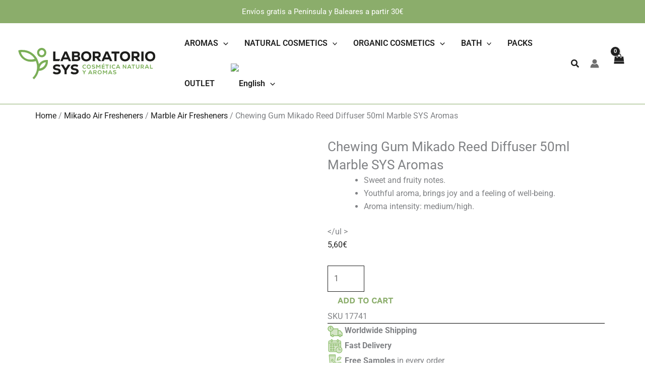

--- FILE ---
content_type: text/html; charset=UTF-8
request_url: https://laboratoriosys.es/en/product/mikado-reed-diffuser-sys-50ml-bubble-gum/
body_size: 32448
content:
<!DOCTYPE html><html lang="en-US" prefix="og: https://ogp.me/ns#"><head><script data-no-optimize="1">var litespeed_docref=sessionStorage.getItem("litespeed_docref");litespeed_docref&&(Object.defineProperty(document,"referrer",{get:function(){return litespeed_docref}}),sessionStorage.removeItem("litespeed_docref"));</script> <meta charset="UTF-8"><meta name="viewport" content="width=device-width, initial-scale=1"><link rel="profile" href="https://gmpg.org/xfn/11"><link rel="preload" href="https://laboratoriosys.es/wp-content/astra-local-fonts/work-sans/QGY_z_wNahGAdqQ43RhVcIgYT2Xz5u32K3vXBi8Jpg.woff2" as="font" type="font/woff2" crossorigin>
 <script data-cfasync="false" data-pagespeed-no-defer>var gtm4wp_datalayer_name = "dataLayer";
	var dataLayer = dataLayer || [];
	const gtm4wp_use_sku_instead = 0;
	const gtm4wp_currency = 'EUR';
	const gtm4wp_product_per_impression = 10;
	const gtm4wp_clear_ecommerce = false;
	const gtm4wp_datalayer_max_timeout = 2000;

	const gtm4wp_scrollerscript_debugmode         = true;
	const gtm4wp_scrollerscript_callbacktime      = 100;
	const gtm4wp_scrollerscript_readerlocation    = 150;
	const gtm4wp_scrollerscript_contentelementid  = "content";
	const gtm4wp_scrollerscript_scannertime       = 60;
	var CookieLawInfo_Accept_Callback = (function() {
		var gtm4wp_original_cli_callback = CookieLawInfo_Accept_Callback;
	
		return function() {
			if ( !window.CLI.consent ) {
				return false;
			}
		
			window.dataLayer = window.dataLayer || [];
			window.dataLayer.push({
				"event": "cookie_consent_update",
				"consent_data": window.CLI.consent
			});
		
			for(var i in window.CLI.consent) {
				window.dataLayer.push({
					"event": "cookie_consent_" + i
				});
			}
	
			if ( "function" == typeof gtm4wp_original_cli_callback ) {
				gtm4wp_original_cli_callback();
			}
		}
	})();</script> <title>Chewing Gum Mikado Reed Diffuser 50ml Marble - SYS Aromas</title><meta name="description" content="Sweet and fruity notes. Youthful aroma, brings joy and a feeling of well-being. Aroma intensity: medium/high. &lt;/ul &gt;"/><meta name="robots" content="follow, index, max-snippet:-1, max-video-preview:-1, max-image-preview:large"/><link rel="canonical" href="https://laboratoriosys.es/en/product/mikado-reed-diffuser-sys-50ml-bubble-gum/" /><meta property="og:locale" content="en_US" /><meta property="og:type" content="product" /><meta property="og:title" content="Chewing Gum Mikado Reed Diffuser 50ml Marble - SYS Aromas" /><meta property="og:description" content="Sweet and fruity notes. Youthful aroma, brings joy and a feeling of well-being. Aroma intensity: medium/high. &lt;/ul &gt;" /><meta property="og:url" content="https://laboratoriosys.es/en/product/mikado-reed-diffuser-sys-50ml-bubble-gum/" /><meta property="og:site_name" content="Laboratorio SYS" /><meta property="og:updated_time" content="2025-12-31T18:14:22+02:00" /><meta property="og:image" content="https://laboratoriosys.es/wp-content/uploads/17741-Ambientador-Mikado-SyS-Chicle-50ml-SYS-Aromas.jpg" /><meta property="og:image:secure_url" content="https://laboratoriosys.es/wp-content/uploads/17741-Ambientador-Mikado-SyS-Chicle-50ml-SYS-Aromas.jpg" /><meta property="og:image:width" content="1200" /><meta property="og:image:height" content="1200" /><meta property="og:image:alt" content="Comprar Ambientador Mikado SyS Chicle 50ml SYS Aromas" /><meta property="og:image:type" content="image/jpeg" /><meta property="product:price:amount" content="5.6" /><meta property="product:price:currency" content="EUR" /><meta property="product:availability" content="instock" /><meta name="twitter:card" content="summary_large_image" /><meta name="twitter:title" content="Chewing Gum Mikado Reed Diffuser 50ml Marble - SYS Aromas" /><meta name="twitter:description" content="Sweet and fruity notes. Youthful aroma, brings joy and a feeling of well-being. Aroma intensity: medium/high. &lt;/ul &gt;" /><meta name="twitter:image" content="https://laboratoriosys.es/wp-content/uploads/17741-Ambientador-Mikado-SyS-Chicle-50ml-SYS-Aromas.jpg" /><meta name="twitter:label1" content="Price" /><meta name="twitter:data1" content="5,60&euro;" /><meta name="twitter:label2" content="Availability" /><meta name="twitter:data2" content="In stock" /> <script type="application/ld+json" class="rank-math-schema">{"@context":"https://schema.org","@graph":[{"@type":["Person","Organization"],"@id":"https://laboratoriosys.es/en/#person/","name":"Laboratorio SyS","logo":{"@type":"ImageObject","@id":"https://laboratoriosys.es/en/#logo/","url":"https://laboratoriosys.es/wp-content/uploads/2026/01/Logo-Laboratorio-SYS-Cosmetica-Natural-y-Aromas.svg","contentUrl":"https://laboratoriosys.es/wp-content/uploads/2026/01/Logo-Laboratorio-SYS-Cosmetica-Natural-y-Aromas.svg","caption":"Laboratorio SyS","inLanguage":"en-US"},"image":{"@type":"ImageObject","@id":"https://laboratoriosys.es/en/#logo/","url":"https://laboratoriosys.es/wp-content/uploads/2026/01/Logo-Laboratorio-SYS-Cosmetica-Natural-y-Aromas.svg","contentUrl":"https://laboratoriosys.es/wp-content/uploads/2026/01/Logo-Laboratorio-SYS-Cosmetica-Natural-y-Aromas.svg","caption":"Laboratorio SyS","inLanguage":"en-US"}},{"@type":"WebSite","@id":"https://laboratoriosys.es/en/#website/","url":"https://laboratoriosys.es/en/","name":"Laboratorio SyS","publisher":{"@id":"https://laboratoriosys.es/en/#person/"},"inLanguage":"en-US"},{"@type":"ImageObject","@id":"https://laboratoriosys.es/wp-content/uploads/17741-Ambientador-Mikado-SyS-Chicle-50ml-SYS-Aromas.jpg","url":"https://laboratoriosys.es/wp-content/uploads/17741-Ambientador-Mikado-SyS-Chicle-50ml-SYS-Aromas.jpg","width":"1200","height":"1200","caption":"Comprar Ambientador Mikado SyS Chicle 50ml SYS Aromas","inLanguage":"en-US"},{"@type":"BreadcrumbList","@id":"https://laboratoriosys.es/en/product/mikado-reed-diffuser-sys-50ml-bubble-gum/#breadcrumb","itemListElement":[{"@type":"ListItem","position":"1","item":{"@id":"https://laboratoriosys.es","name":"Inicio"}},{"@type":"ListItem","position":"2","item":{"@id":"https://laboratoriosys.es/en/categoria-producto/scent/","name":"Aromas"}},{"@type":"ListItem","position":"3","item":{"@id":"https://laboratoriosys.es/en/product/mikado-reed-diffuser-sys-50ml-bubble-gum/","name":"Chewing Gum Mikado Reed Diffuser 50ml Marble SYS Aromas"}}]},{"@type":"ItemPage","@id":"https://laboratoriosys.es/en/product/mikado-reed-diffuser-sys-50ml-bubble-gum/#webpage","url":"https://laboratoriosys.es/en/product/mikado-reed-diffuser-sys-50ml-bubble-gum/","name":"Chewing Gum Mikado Reed Diffuser 50ml Marble - SYS Aromas","datePublished":"2020-09-30T02:00:00+02:00","dateModified":"2025-12-31T18:14:22+02:00","isPartOf":{"@id":"https://laboratoriosys.es/en/#website/"},"primaryImageOfPage":{"@id":"https://laboratoriosys.es/wp-content/uploads/17741-Ambientador-Mikado-SyS-Chicle-50ml-SYS-Aromas.jpg"},"inLanguage":"en-US","breadcrumb":{"@id":"https://laboratoriosys.es/en/product/mikado-reed-diffuser-sys-50ml-bubble-gum/#breadcrumb"}},{"@type":"Product","name":"Chewing Gum Mikado Reed Diffuser 50ml Marble - SYS Aromas","description":"Sweet and fruity notes. Youthful aroma, brings joy and a feeling of well-being. Aroma intensity: medium/high. &lt;/ul &gt;","sku":"17741","category":"Aromas","mainEntityOfPage":{"@id":"https://laboratoriosys.es/en/product/mikado-reed-diffuser-sys-50ml-bubble-gum/#webpage"},"image":[{"@type":"ImageObject","url":"https://laboratoriosys.es/wp-content/uploads/17741-Ambientador-Mikado-SyS-Chicle-50ml-SYS-Aromas.jpg","height":"1200","width":"1200"},{"@type":"ImageObject","url":"https://laboratoriosys.es/wp-content/uploads/Esencia-Hidrosoluble-Chicle-50ml-Humidificador-SYS-Aromas.jpg","height":"1200","width":"1200"}],"offers":{"@type":"Offer","price":"5.60","priceCurrency":"EUR","priceValidUntil":"2027-12-31","availability":"http://schema.org/InStock","itemCondition":"NewCondition","url":"https://laboratoriosys.es/en/product/mikado-reed-diffuser-sys-50ml-bubble-gum/","seller":{"@type":"Person","@id":"https://laboratoriosys.es/en/","name":"Laboratorio SyS","url":"https://laboratoriosys.es/en/"},"priceSpecification":{"price":"5.6","priceCurrency":"EUR","valueAddedTaxIncluded":"true"}},"@id":"https://laboratoriosys.es/en/product/mikado-reed-diffuser-sys-50ml-bubble-gum/#richSnippet"}]}</script> <link rel='dns-prefetch' href='//stackpath.bootstrapcdn.com' /><link rel='dns-prefetch' href='//www.googletagmanager.com' /><link rel="alternate" type="application/rss+xml" title="Laboratorio SYS &raquo; Feed" href="https://laboratoriosys.es/en/feed/" /><link rel="alternate" type="application/rss+xml" title="Laboratorio SYS &raquo; Comments Feed" href="https://laboratoriosys.es/en/comments/feed/" /> <script data-cfasync="false" data-pagespeed-no-defer>var dataLayer_content = {"visitorLoginState":"logged-out","visitorType":"visitor-logged-out","visitorEmail":"","visitorEmailHash":"","visitorRegistrationDate":"","visitorUsername":"","pageTitle":"Chewing Gum Mikado Reed Diffuser 50ml Marble - SYS Aromas","pagePostType":"product","pagePostType2":"single-product","pagePostAuthorID":2,"pagePostAuthor":"Uci Informatica","pagePostDate":"30\/09\/2020","pagePostDateYear":2020,"pagePostDateMonth":9,"pagePostDateDay":30,"pagePostDateDayName":"Wednesday","pagePostDateHour":2,"pagePostDateMinute":0,"pagePostDateIso":"2020-09-30T02:00:00+02:00","pagePostDateUnix":1601431200,"pagePostTerms":{"product_type":["simple"],"product_cat":["Aromas","Marble Air Fresheners","Mikado Air Fresheners"],"pa_alcohol":["SI"],"translation_priority":["Opcional"],"meta":{"fb_visibility":"yes","fb_product_description":"","fb_product_group_id":3947406735281887,"fb_product_item_id":4574548762567678,"tabs":"*Characteristics*. Intense aroma of medium duration.\r\n[[CR]] . Lasts more than 4 weeks.\r\n[[CR]] .  Includes rattan sticks.\r\n[[CR]] . Fruity and citrus notes.\r\n[[CR]] . We have available the Mikado SyS Bubble Gum Air Freshener Set in 100ml and 200ml sizes.\r\n[[CR]]\r\n\r\n*olfactory pyramid*\r\n\r\n\r\n\r\n\r\nExit: Strawberry, banana and pineapple.\r\n\r\nHeart notes: Peach, jasmine and iris.\r\n\r\nFund: Raspberry, orange blossom and vanilla.\r\n\r\n\r\n\r\n\r\n[[CR]]\r\n\r\n&nbsp;\r\n\r\n*how to use* Uncover the bottle and place the sticks inside. They absorb the perfume and after a few hours, a pleasant, long-lasting scent will gradually permeate your home for weeks.\r\n\r\n*Advice* For a more intense aroma, you can turn the sticks every 3 or 4 days.\r\n[[CR]]\r\n\r\n*Marble Collection*This new collection of Mikado SyS air fresheners is inspired by marble, a metamorphic rock, which can take on a multitude of colours, shapes and intensities of natural shine.\r\n\r\n[[CR]]In this way, we obtain a selection of mikados with different aromatic intensities and colours. Like the marble itself, this collection has a natural, minimalist design that will fit in with any home decoration.","principios_activos":"","wcml_sync_hash":"a:1:{s:15:\"postmeta_fields\";s:32:\"36db6d64473df51e0c4eb1d623aa5ac6\";}","attr_label_translations":"a:0:{}","rank_math_news_sitemap_robots":"index","rank_math_robots":"a:1:{i:0;s:5:\"index\";}","rank_math_internal_links_processed":1,"stick-header-meta":"default","site-sidebar-layout":"default","site-content-layout":"default","theme-transparent-header-meta":"default","rank_math_seo_score":18,"cartflows_redirect_flow_id":"","cartflows_add_to_cart_text":"","rank_math_primary_product_cat":0,"total_sales":103,"rwpp_sortorder_232":0,"rwpp_sortorder_234":0,"rwpp_sortorder_239":0,"modo_de_empleo":"Remove the cap from the bottle and place the rods inside. After a few hours, turn the rods over, distributing them in a fan shape. And enjoy its pleasant aroma for weeks!We recommend turning the sticks once a week to maintain the intensity of the aroma.","precauciones":"Keep out of the reach of children. Do not eat.","ingredientes":"","ast-site-content-layout":"default","site-content-style":"default","site-sidebar-style":"default","rank_math_title":"Chewing Gum Mikado Reed Diffuser 50ml Marble %sep% SYS Aromas","astra-migrate-meta-layouts":"set"}},"browserName":"","browserVersion":"","browserEngineName":"","browserEngineVersion":"","osName":"","osVersion":"","deviceType":"bot","deviceManufacturer":"","deviceModel":"","postCountOnPage":1,"postCountTotal":1,"postID":12718,"postFormat":"standard","customerTotalOrders":0,"customerTotalOrderValue":0,"customerFirstName":"","customerLastName":"","customerBillingFirstName":"","customerBillingLastName":"","customerBillingCompany":"","customerBillingAddress1":"","customerBillingAddress2":"","customerBillingCity":"","customerBillingState":"","customerBillingPostcode":"","customerBillingCountry":"","customerBillingEmail":"","customerBillingEmailHash":"","customerBillingPhone":"","customerShippingFirstName":"","customerShippingLastName":"","customerShippingCompany":"","customerShippingAddress1":"","customerShippingAddress2":"","customerShippingCity":"","customerShippingState":"","customerShippingPostcode":"","customerShippingCountry":"","cartContent":{"totals":{"applied_coupons":[],"discount_total":0,"subtotal":0,"total":0},"items":[]},"productRatingCounts":[],"productAverageRating":0,"productReviewCount":0,"productType":"simple","productIsVariable":0};
	dataLayer.push( dataLayer_content );</script> <script data-cfasync="false" data-pagespeed-no-defer>(function(w,d,s,l,i){w[l]=w[l]||[];w[l].push({'gtm.start':
new Date().getTime(),event:'gtm.js'});var f=d.getElementsByTagName(s)[0],
j=d.createElement(s),dl=l!='dataLayer'?'&l='+l:'';j.async=true;j.src=
'//www.googletagmanager.com/gtm.js?id='+i+dl;f.parentNode.insertBefore(j,f);
})(window,document,'script','dataLayer','GTM-KMTBFV6');</script> <link rel="alternate" type="application/rss+xml" title="Laboratorio SYS &raquo; Chewing Gum Mikado Reed Diffuser 50ml Marble SYS Aromas Comments Feed" href="https://laboratoriosys.es/en/product/mikado-reed-diffuser-sys-50ml-bubble-gum/feed/" /><link data-optimized="2" rel="stylesheet" href="https://laboratoriosys.es/wp-content/litespeed/css/5571246090838d383c67809a944e3b81.css?ver=ba644" /> <script type="litespeed/javascript" data-src="https://laboratoriosys.es/wp-includes/js/jquery/jquery.min.js" id="jquery-core-js"></script> <script id="woocommerce-google-analytics-integration-gtag-js-after" type="litespeed/javascript">window.dataLayer=window.dataLayer||[];function gtag(){dataLayer.push(arguments)}
for(const mode of[{"analytics_storage":"denied","ad_storage":"denied","ad_user_data":"denied","ad_personalization":"denied","region":["AT","BE","BG","HR","CY","CZ","DK","EE","FI","FR","DE","GR","HU","IS","IE","IT","LV","LI","LT","LU","MT","NL","NO","PL","PT","RO","SK","SI","ES","SE","GB","CH"]}]||[]){gtag("consent","default",{"wait_for_update":500,...mode})}
gtag("js",new Date());gtag("set","developer_id.dOGY3NW",!0);gtag("config","G-MEH1CNJ245",{"track_404":!0,"allow_google_signals":!0,"logged_in":!1,"linker":{"domains":[],"allow_incoming":!1},"custom_map":{"dimension1":"logged_in"}})</script> <!--[if IE]> <script src="https://laboratoriosys.es/wp-content/themes/astra/assets/js/minified/flexibility.min.js" id="astra-flexibility-js"></script> <script id="astra-flexibility-js-after">flexibility(document.documentElement);</script> <![endif]--><link rel="https://api.w.org/" href="https://laboratoriosys.es/en/wp-json/" /><link rel="alternate" title="JSON" type="application/json" href="https://laboratoriosys.es/en/wp-json/wp/v2/product/12718" /><link rel="alternate" title="oEmbed (JSON)" type="application/json+oembed" href="https://laboratoriosys.es/en/wp-json/oembed/1.0/embed?url=https%3A%2F%2Flaboratoriosys.es%2Fen%2Fproduct%2Fmikado-reed-diffuser-sys-50ml-bubble-gum%2F" /><link rel="alternate" title="oEmbed (XML)" type="text/xml+oembed" href="https://laboratoriosys.es/en/wp-json/oembed/1.0/embed?url=https%3A%2F%2Flaboratoriosys.es%2Fen%2Fproduct%2Fmikado-reed-diffuser-sys-50ml-bubble-gum%2F&#038;format=xml" /><meta name="generator" content="WPML ver:4.8.6 stt:1,2;" /><link rel="dns-prefetch" href="https://applepay.cdn-apple.com"><meta name="generator" content=" WooCommerce Redsys Gateway v.29.0.0">
<noscript><style>.woocommerce-product-gallery{ opacity: 1 !important; }</style></noscript><meta name="generator" content="Elementor 3.32.5; features: e_font_icon_svg, additional_custom_breakpoints; settings: css_print_method-external, google_font-enabled, font_display-swap"><link rel="icon" href="https://laboratoriosys.es/wp-content/uploads/2026/01/cropped-Logo-Laboratorio-SYS-Cosmetica-Natural-y-Aromas-32x32.png" sizes="32x32" /><link rel="icon" href="https://laboratoriosys.es/wp-content/uploads/2026/01/cropped-Logo-Laboratorio-SYS-Cosmetica-Natural-y-Aromas-192x192.png" sizes="192x192" /><link rel="apple-touch-icon" href="https://laboratoriosys.es/wp-content/uploads/2026/01/cropped-Logo-Laboratorio-SYS-Cosmetica-Natural-y-Aromas-180x180.png" /><meta name="msapplication-TileImage" content="https://laboratoriosys.es/wp-content/uploads/2026/01/cropped-Logo-Laboratorio-SYS-Cosmetica-Natural-y-Aromas-270x270.png" /></head><body data-rsssl=1  class="wp-singular product-template-default single single-product postid-12718 wp-custom-logo wp-embed-responsive wp-theme-astra wp-child-theme-astra-child theme-astra nouser woocommerce woocommerce-page woocommerce-no-js ast-mobile-inherit-site-logo ast-desktop ast-page-builder-template ast-no-sidebar astra-4.11.13 ast-blog-single-style-1 ast-custom-post-type ast-single-post ast-inherit-site-logo-transparent ast-hfb-header ast-full-width-primary-header ast-fluid-width-layout ast-inherit-site-logo-sticky ast-primary-sticky-enabled ast-woocommerce-related-upsell-list-style rel-up-columns-4 tablet-rel-up-columns-3 mobile-rel-up-columns-2 e-wc-message-notice e-wc-info-notice elementor-page-59921 ast-normal-title-enabled elementor-default elementor-template-full-width elementor-kit-13527 astra-addon-4.11.12"><noscript><iframe data-lazyloaded="1" src="about:blank" data-litespeed-src="https://www.googletagmanager.com/ns.html?id=GTM-KMTBFV6" height="0" width="0" style="display:none;visibility:hidden" aria-hidden="true"></iframe></noscript>
<e-page-transition preloader-type="animation" preloader-animation-type="circle" class="e-page-transition--entering" exclude="^https\:\/\/laboratoriosys\.es\/wp\-admin\/">
</e-page-transition>
<a
class="skip-link screen-reader-text"
href="#content"
role="link"
title="Skip to content">
Skip to content</a><div
class="hfeed site" id="page"><header
class="site-header header-main-layout-1 ast-primary-menu-enabled ast-hide-custom-menu-mobile ast-builder-menu-toggle-icon ast-mobile-header-inline" id="masthead" itemtype="https://schema.org/WPHeader" itemscope="itemscope" itemid="#masthead"		><div id="ast-desktop-header" data-toggle-type="dropdown"><div class="ast-above-header-wrap  "><div class="ast-above-header-bar ast-above-header  site-header-focus-item" data-section="section-above-header-builder"><div class="site-above-header-wrap ast-builder-grid-row-container site-header-focus-item ast-container" data-section="section-above-header-builder"><div class="ast-builder-grid-row ast-grid-center-col-layout-only ast-flex ast-grid-center-col-layout"><div class="site-header-above-section-center site-header-section ast-flex ast-grid-section-center"><div class="ast-builder-layout-element ast-flex site-header-focus-item ast-header-html-1" data-section="section-hb-html-1"><div class="ast-header-html inner-link-style-"><div class="ast-builder-html-element"><p style="text-align: center"><span class="hidden_btb">Envíos gratis a Península y Baleares a partir 30€</span></p></div></div></div></div></div></div></div></div><div class="ast-main-header-wrap main-header-bar-wrap "><div class="ast-primary-header-bar ast-primary-header main-header-bar site-header-focus-item" data-section="section-primary-header-builder"><div class="site-primary-header-wrap ast-builder-grid-row-container site-header-focus-item ast-container" data-section="section-primary-header-builder"><div class="ast-builder-grid-row ast-builder-grid-row-has-sides ast-grid-center-col-layout"><div class="site-header-primary-section-left site-header-section ast-flex site-header-section-left"><div class="ast-builder-layout-element ast-flex site-header-focus-item" data-section="title_tagline"><div
class="site-branding ast-site-identity" itemtype="https://schema.org/Organization" itemscope="itemscope"				>
<span class="site-logo-img"><a href="https://laboratoriosys.es/en/" class="custom-logo-link" rel="home"><img data-lazyloaded="1" src="[data-uri]" width="299" height="68" data-src="https://laboratoriosys.es/wp-content/uploads/2026/01/Logo-Laboratorio-SYS-Cosmetica-Natural-y-Aromas.svg" class="custom-logo astra-logo-svg" alt="Logo de Laboratorio SYS, fabricante de cosmética natural y aromas y marca blanca en Valencia, España" decoding="async" /></a></span></div></div><div class="site-header-primary-section-left-center site-header-section ast-flex ast-grid-left-center-section"></div></div><div class="site-header-primary-section-center site-header-section ast-flex ast-grid-section-center"><div class="ast-builder-menu-1 ast-builder-menu ast-flex ast-builder-menu-1-focus-item ast-builder-layout-element site-header-focus-item" data-section="section-hb-menu-1"><div class="ast-main-header-bar-alignment"><div class="main-header-bar-navigation"><nav class="site-navigation ast-flex-grow-1 navigation-accessibility site-header-focus-item" id="primary-site-navigation-desktop" aria-label="Primary Site Navigation" itemtype="https://schema.org/SiteNavigationElement" itemscope="itemscope"><div class="main-navigation ast-inline-flex"><ul id="ast-hf-menu-1" class="main-header-menu ast-menu-shadow ast-nav-menu ast-flex  submenu-with-border stack-on-mobile ast-mega-menu-enabled"><li id="menu-item-41854" class="menu-item menu-item-type-taxonomy menu-item-object-product_cat current-product-ancestor current-menu-parent current-product-parent menu-item-has-children menu-item-41854 astra-megamenu-li content-width-mega"><a aria-expanded="false" href="https://laboratoriosys.es/en/categoria-producto/scent/" class="menu-link"><span class="ast-icon icon-arrow"><svg class="ast-arrow-svg" xmlns="http://www.w3.org/2000/svg" xmlns:xlink="http://www.w3.org/1999/xlink" version="1.1" x="0px" y="0px" width="26px" height="16.043px" viewBox="57 35.171 26 16.043" enable-background="new 57 35.171 26 16.043" xml:space="preserve">
<path d="M57.5,38.193l12.5,12.5l12.5-12.5l-2.5-2.5l-10,10l-10-10L57.5,38.193z" />
</svg></span><span class="menu-text">AROMAS</span><span role="application" class="dropdown-menu-toggle ast-header-navigation-arrow" tabindex="0" aria-expanded="false" aria-label="Menu Toggle"  ><span class="ast-icon icon-arrow"><svg class="ast-arrow-svg" xmlns="http://www.w3.org/2000/svg" xmlns:xlink="http://www.w3.org/1999/xlink" version="1.1" x="0px" y="0px" width="26px" height="16.043px" viewBox="57 35.171 26 16.043" enable-background="new 57 35.171 26 16.043" xml:space="preserve">
<path d="M57.5,38.193l12.5,12.5l12.5-12.5l-2.5-2.5l-10,10l-10-10L57.5,38.193z" />
</svg></span></span></a><button class="ast-menu-toggle" aria-expanded="false"><span class="screen-reader-text">Menu Toggle</span><span class="ast-icon icon-arrow"><svg class="ast-arrow-svg" xmlns="http://www.w3.org/2000/svg" xmlns:xlink="http://www.w3.org/1999/xlink" version="1.1" x="0px" y="0px" width="26px" height="16.043px" viewBox="57 35.171 26 16.043" enable-background="new 57 35.171 26 16.043" xml:space="preserve">
<path d="M57.5,38.193l12.5,12.5l12.5-12.5l-2.5-2.5l-10,10l-10-10L57.5,38.193z" />
</svg></span></button><ul class="astra-megamenu sub-menu astra-mega-menu-width-content ast-hidden"><li id="menu-item-41855" class="menu-item menu-item-type-custom menu-item-object-custom menu-item-41855"><a href="#" class="ast-hide-menu-item menu-link"><span class="ast-icon icon-arrow"><svg class="ast-arrow-svg" xmlns="http://www.w3.org/2000/svg" xmlns:xlink="http://www.w3.org/1999/xlink" version="1.1" x="0px" y="0px" width="26px" height="16.043px" viewBox="57 35.171 26 16.043" enable-background="new 57 35.171 26 16.043" xml:space="preserve">
<path d="M57.5,38.193l12.5,12.5l12.5-12.5l-2.5-2.5l-10,10l-10-10L57.5,38.193z" />
</svg></span><span class="menu-text">megamenu-aromas</span></a><div class="ast-mm-custom-content ast-mm-template-content"><div data-elementor-type="section" data-elementor-id="41968" class="elementor elementor-41968 elementor-34386" data-elementor-post-type="elementor_library"><div class="elementor-element elementor-element-6f8fd27 e-flex e-con-boxed e-con e-parent" data-id="6f8fd27" data-element_type="container" data-settings="{&quot;background_background&quot;:&quot;classic&quot;,&quot;background_motion_fx_motion_fx_mouse&quot;:&quot;yes&quot;}"><div class="e-con-inner"><div class="elementor-element elementor-element-487843c e-con-full e-flex e-con e-child" data-id="487843c" data-element_type="container"><div class="elementor-element elementor-element-4b571ab elementor-hidden-mobile elementor-widget__width-initial elementor-widget elementor-widget-text-editor" data-id="4b571ab" data-element_type="widget" data-widget_type="text-editor.default"><div class="elementor-widget-container"><p><a href="https://laboratoriosys.es/en/categoria-producto/scents/mikado-reed-diffuser/"><strong>Home Fresheners</strong></a><br /><a href="https://laboratoriosys.es/en/categoria-producto/scents/mikado-reed-diffuser/experience-collection/">Experience</a><br /><a href="https://laboratoriosys.es/en/categoria-producto/scents/mikado-reed-diffuser/nineteen-ninety-one/">1991</a><br /><a href="https://laboratoriosys.es/en/categoria-producto/mikado-reed-diffuser/alcohol-free-botanical">Botanical</a><br /><a href="https://laboratoriosys.es/en/categoria-producto/scents/mikado-reed-diffuser/deco-diffuser-en/">Deco Diffuser</a><br /><a href="https://laboratoriosys.es/en/categoria-producto/scents/mikado-reed-diffuser/sys/">Marble Collection</a><br /><a href="https://laboratoriosys.es/en/categoria-producto/scent/mikado-air-fresheners/">Mikado Air Fresheners</a><br /><a href="https://laboratoriosys.es/en/categoria-producto/scents/mikado-reed-diffuser/mikado-refills/">Mikado Refills</a></p></div></div></div><div class="elementor-element elementor-element-9109810 e-con-full e-flex e-con e-child" data-id="9109810" data-element_type="container"><div class="elementor-element elementor-element-7aadcfa elementor-hidden-mobile elementor-widget elementor-widget-text-editor" data-id="7aadcfa" data-element_type="widget" data-widget_type="text-editor.default"><div class="elementor-widget-container"><p><strong><a href="https://laboratoriosys.es/en/categoria-producto/scents/natural-essences-humidifiers/">Essences for Humidifiers</a></strong></p><p><a href="https://laboratoriosys.es/en/categoria-producto/scents/essences/"><b>Natural Essences</b></a></p><p><a href="https://laboratoriosys.es/en/categoria-producto/scents/car-air-freshener/"><b>Car Air Fresheners</b></a></p><p><a href="https://laboratoriosys.es/en/categoria-producto/scents/wardrobe-air-fresheners/"><b>Wardrobe Air Fresheners</b></a></p></div></div></div><div class="elementor-element elementor-element-e0557a1 e-con-full e-flex e-con e-child" data-id="e0557a1" data-element_type="container"><div class="elementor-element elementor-element-cb40a7d elementor-hidden-mobile elementor-widget elementor-widget-text-editor" data-id="cb40a7d" data-element_type="widget" data-widget_type="text-editor.default"><div class="elementor-widget-container"><p><a href="https://laboratoriosys.es/en/categoria-producto/scents/humidifiers/"><b>Humidifiers</b></a></p><p><b></b><a href="https://laboratoriosys.es/en/categoria-producto/scents/air-freshener-spray/"><b>Spray Air Fresheners</b></a></p><p><a href="https://laboratoriosys.es/en/categoria-producto/scents/essence-burners/"><b>Essence Burners</b></a></p><p><a href="https://laboratoriosys.es/en/categoria-producto/scents/incense/"><b>Incenses</b></a></p></div></div></div><div class="elementor-element elementor-element-cbd8ca1 e-con-full e-flex e-con e-child" data-id="cbd8ca1" data-element_type="container"><div class="elementor-element elementor-element-863096a elementor-hidden-mobile elementor-widget elementor-widget-text-editor" data-id="863096a" data-element_type="widget" data-widget_type="text-editor.default"><div class="elementor-widget-container"><p><a href="https://laboratoriosys.es/en/categoria-producto/scents/catalytic-lamp/"><b>Catalytic Lamp and Refills</b></a></p><p><img data-lazyloaded="1" src="[data-uri]" fetchpriority="high" class="alignnone wp-image-37045 size-full" data-src="https://laboratoriosys.es/wp-content/uploads/lampara-catalitica-2.jpg" alt="Comprar Lámpara Catalítica" width="1200" height="400" /></p></div></div></div></div></div></div></div></li></ul></li><li id="menu-item-41852" class="menu-item menu-item-type-taxonomy menu-item-object-product_cat menu-item-has-children menu-item-41852 astra-megamenu-li content-width-mega"><a aria-expanded="false" href="https://laboratoriosys.es/en/categoria-producto/natural-cosmetics/" class="menu-link"><span class="ast-icon icon-arrow"><svg class="ast-arrow-svg" xmlns="http://www.w3.org/2000/svg" xmlns:xlink="http://www.w3.org/1999/xlink" version="1.1" x="0px" y="0px" width="26px" height="16.043px" viewBox="57 35.171 26 16.043" enable-background="new 57 35.171 26 16.043" xml:space="preserve">
<path d="M57.5,38.193l12.5,12.5l12.5-12.5l-2.5-2.5l-10,10l-10-10L57.5,38.193z" />
</svg></span><span class="menu-text">NATURAL COSMETICS</span><span role="application" class="dropdown-menu-toggle ast-header-navigation-arrow" tabindex="0" aria-expanded="false" aria-label="Menu Toggle"  ><span class="ast-icon icon-arrow"><svg class="ast-arrow-svg" xmlns="http://www.w3.org/2000/svg" xmlns:xlink="http://www.w3.org/1999/xlink" version="1.1" x="0px" y="0px" width="26px" height="16.043px" viewBox="57 35.171 26 16.043" enable-background="new 57 35.171 26 16.043" xml:space="preserve">
<path d="M57.5,38.193l12.5,12.5l12.5-12.5l-2.5-2.5l-10,10l-10-10L57.5,38.193z" />
</svg></span></span></a><button class="ast-menu-toggle" aria-expanded="false"><span class="screen-reader-text">Menu Toggle</span><span class="ast-icon icon-arrow"><svg class="ast-arrow-svg" xmlns="http://www.w3.org/2000/svg" xmlns:xlink="http://www.w3.org/1999/xlink" version="1.1" x="0px" y="0px" width="26px" height="16.043px" viewBox="57 35.171 26 16.043" enable-background="new 57 35.171 26 16.043" xml:space="preserve">
<path d="M57.5,38.193l12.5,12.5l12.5-12.5l-2.5-2.5l-10,10l-10-10L57.5,38.193z" />
</svg></span></button><ul class="astra-megamenu sub-menu astra-mega-menu-width-content ast-hidden"><li id="menu-item-41853" class="menu-item menu-item-type-custom menu-item-object-custom menu-item-41853"><a href="#" class="ast-hide-menu-item menu-link"><span class="ast-icon icon-arrow"><svg class="ast-arrow-svg" xmlns="http://www.w3.org/2000/svg" xmlns:xlink="http://www.w3.org/1999/xlink" version="1.1" x="0px" y="0px" width="26px" height="16.043px" viewBox="57 35.171 26 16.043" enable-background="new 57 35.171 26 16.043" xml:space="preserve">
<path d="M57.5,38.193l12.5,12.5l12.5-12.5l-2.5-2.5l-10,10l-10-10L57.5,38.193z" />
</svg></span><span class="menu-text">megamenu-cosmetica</span></a><div class="ast-mm-custom-content ast-mm-template-content"><div data-elementor-type="section" data-elementor-id="41970" class="elementor elementor-41970 elementor-34253" data-elementor-post-type="elementor_library"><div class="elementor-element elementor-element-6f8fd27 e-flex e-con-boxed e-con e-parent" data-id="6f8fd27" data-element_type="container" data-settings="{&quot;background_background&quot;:&quot;classic&quot;,&quot;background_motion_fx_motion_fx_mouse&quot;:&quot;yes&quot;}"><div class="e-con-inner"><div class="elementor-element elementor-element-487843c e-con-full e-flex e-con e-child" data-id="487843c" data-element_type="container"><div class="elementor-element elementor-element-4b571ab elementor-hidden-mobile elementor-widget__width-initial elementor-widget elementor-widget-text-editor" data-id="4b571ab" data-element_type="widget" data-widget_type="text-editor.default"><div class="elementor-widget-container"><p><strong><a href="https://laboratoriosys.es/en/categoria-producto/natural-cosmetics/face-care/">Natural Face Care</a></strong><br /><a href="https://laboratoriosys.es/en/categoria-producto/natural-cosmetics/face-care/face-creams/">Face Creams</a><br /><a href="https://laboratoriosys.es/en/categoria-producto/face-care/facial-cleansers/">Facial Cleansing</a><br /><a href="https://laboratoriosys.es/en/categoria-producto/natural-cosmetics/face-care/treatment-oils/">Treatment Oils</a><br /><a href="https://laboratoriosys.es/en/categoria-producto/natural-cosmetics/face-care/face-serums/">Face Serums</a><br /><a href="https://laboratoriosys.es/en/categoria-producto/natural-cosmetics/face-care/eye-contour/">Eye Contours</a><br /><a href="https://laboratoriosys.es/en/categoria-producto/natural-cosmetics/face-care/lips-care/">Lip Balms</a><br /><a href="https://laboratoriosys.es/en/categoria-producto/natural-cosmetics/face-care/face-mask/">Face Masks </a><br /><a href="https://laboratoriosys.es/en/categoria-producto/natural-cosmetics/face-care/natural-facial-scrubs/">Face Scrubs</a></p></div></div></div><div class="elementor-element elementor-element-9109810 e-con-full e-flex e-con e-child" data-id="9109810" data-element_type="container"><div class="elementor-element elementor-element-7aadcfa elementor-hidden-mobile elementor-widget elementor-widget-text-editor" data-id="7aadcfa" data-element_type="widget" data-widget_type="text-editor.default"><div class="elementor-widget-container"><p><strong><a href="https://laboratoriosys.es/en/categoria-producto/natural-cosmetics/body-cosmetics/">Natural Body Care</a><br /></strong><a href="https://laboratoriosys.es/en/categoria-producto/natural-cosmetics/body-cosmetics/body-lotion/">Body Creams</a><br /><a href="https://laboratoriosys.es/en/categoria-producto/natural-cosmetics/body-cosmetics/hand-cream/">Hand Creams</a><br /><a href="https://laboratoriosys.es/en/categoria-producto/natural-cosmetics/body-cosmetics/foot-cream/">Foot Creams</a><br /><a href="https://laboratoriosys.es/en/categoria-producto/natural-cosmetics/body-cosmetics/body-oils/">Body Oils</a><br /><a href="https://laboratoriosys.es/en/categoria-producto/natural-cosmetics/body-cosmetics/body-scrub/">Body Scrubs</a><br /><a href="https://laboratoriosys.es/en/categoria-producto/natural-cosmetics/body-cosmetics/organic-body-spray/">Body Sprays</a></p></div></div></div><div class="elementor-element elementor-element-cbd8ca1 e-con-full e-flex e-con e-child" data-id="cbd8ca1" data-element_type="container"><div class="elementor-element elementor-element-863096a elementor-hidden-mobile elementor-widget elementor-widget-text-editor" data-id="863096a" data-element_type="widget" data-widget_type="text-editor.default"><div class="elementor-widget-container"><p style="text-align: left;"><a href="https://laboratoriosys.es/en/categoria-producto/natural-cosmetics/hair-care/"><b>Natural Hair Care</b></a><br /><a href="https://laboratoriosys.es/en/categoria-producto/natural-cosmetics/hair-care/shampoos/">Shampoos</a><br /><a href="https://laboratoriosys.es/en/categoria-producto/natural-cosmetics/hair-care/hair-mask/">Hair Masks</a><br /><a href="https://laboratoriosys.es/en/categoria-producto/natural-cosmetics/hair-care/hair-treatment/">Hair Treatment</a></p><p><a href="https://laboratoriosys.es/en/categoria-producto/natural-cosmetics/cbd-cosmetics/"><strong>CBD Cosmetics Treatment</strong></a></p></div></div></div><div class="elementor-element elementor-element-a559c11 e-con-full e-flex e-con e-child" data-id="a559c11" data-element_type="container"><div class="elementor-element elementor-element-29d9b04 elementor-hidden-mobile elementor-widget elementor-widget-text-editor" data-id="29d9b04" data-element_type="widget" data-widget_type="text-editor.default"><div class="elementor-widget-container"><p><a href="https://laboratoriosys.es/en/categoria-producto/natural-cosmetics/men-care/"><b>Natural Men Cosmetics</b></a></p><p><a href="https://laboratoriosys.es/en/categoria-producto/natural-cosmetics/labnatur-fisio-en/"><b>Natural Sport Cosmetics</b></a></p><p><a href="https://laboratoriosys.es/en/categoria-producto/natural-cosmetics/cosmetic-complements/"><b>Cosmetic Complements</b></a></p></div></div></div></div></div></div></div></li></ul></li><li id="menu-item-48511" class="menu-item menu-item-type-taxonomy menu-item-object-product_cat menu-item-has-children menu-item-48511 astra-megamenu-li content-width-mega"><a aria-expanded="false" href="https://laboratoriosys.es/en/categoria-producto/organic-cosmetics/" class="menu-link"><span class="ast-icon icon-arrow"><svg class="ast-arrow-svg" xmlns="http://www.w3.org/2000/svg" xmlns:xlink="http://www.w3.org/1999/xlink" version="1.1" x="0px" y="0px" width="26px" height="16.043px" viewBox="57 35.171 26 16.043" enable-background="new 57 35.171 26 16.043" xml:space="preserve">
<path d="M57.5,38.193l12.5,12.5l12.5-12.5l-2.5-2.5l-10,10l-10-10L57.5,38.193z" />
</svg></span><span class="menu-text">ORGANIC COSMETICS</span><span role="application" class="dropdown-menu-toggle ast-header-navigation-arrow" tabindex="0" aria-expanded="false" aria-label="Menu Toggle"  ><span class="ast-icon icon-arrow"><svg class="ast-arrow-svg" xmlns="http://www.w3.org/2000/svg" xmlns:xlink="http://www.w3.org/1999/xlink" version="1.1" x="0px" y="0px" width="26px" height="16.043px" viewBox="57 35.171 26 16.043" enable-background="new 57 35.171 26 16.043" xml:space="preserve">
<path d="M57.5,38.193l12.5,12.5l12.5-12.5l-2.5-2.5l-10,10l-10-10L57.5,38.193z" />
</svg></span></span></a><button class="ast-menu-toggle" aria-expanded="false"><span class="screen-reader-text">Menu Toggle</span><span class="ast-icon icon-arrow"><svg class="ast-arrow-svg" xmlns="http://www.w3.org/2000/svg" xmlns:xlink="http://www.w3.org/1999/xlink" version="1.1" x="0px" y="0px" width="26px" height="16.043px" viewBox="57 35.171 26 16.043" enable-background="new 57 35.171 26 16.043" xml:space="preserve">
<path d="M57.5,38.193l12.5,12.5l12.5-12.5l-2.5-2.5l-10,10l-10-10L57.5,38.193z" />
</svg></span></button><ul class="astra-megamenu sub-menu astra-mega-menu-width-content ast-hidden"><li id="menu-item-65726" class="menu-item menu-item-type-custom menu-item-object-custom menu-item-65726"><a href="#" class="ast-hide-menu-item menu-link"><span class="ast-icon icon-arrow"><svg class="ast-arrow-svg" xmlns="http://www.w3.org/2000/svg" xmlns:xlink="http://www.w3.org/1999/xlink" version="1.1" x="0px" y="0px" width="26px" height="16.043px" viewBox="57 35.171 26 16.043" enable-background="new 57 35.171 26 16.043" xml:space="preserve">
<path d="M57.5,38.193l12.5,12.5l12.5-12.5l-2.5-2.5l-10,10l-10-10L57.5,38.193z" />
</svg></span><span class="menu-text">megamenu-cosmeticabio</span></a><div class="ast-mm-custom-content ast-mm-template-content"><div data-elementor-type="section" data-elementor-id="65722" class="elementor elementor-65722 elementor-65717" data-elementor-post-type="elementor_library"><div class="elementor-element elementor-element-2a3a1444 e-flex e-con-boxed e-con e-parent" data-id="2a3a1444" data-element_type="container" data-settings="{&quot;background_background&quot;:&quot;classic&quot;,&quot;background_motion_fx_motion_fx_mouse&quot;:&quot;yes&quot;}"><div class="e-con-inner"><div class="elementor-element elementor-element-283c3707 e-con-full e-flex e-con e-child" data-id="283c3707" data-element_type="container"><div class="elementor-element elementor-element-74644979 elementor-hidden-mobile elementor-widget elementor-widget-text-editor" data-id="74644979" data-element_type="widget" data-widget_type="text-editor.default"><div class="elementor-widget-container"><p><strong><a href="https://laboratoriosys.es/en/categoria-producto/organic-cosmetics/organic-face-cosmetics/">Organic Face Cosmetics</a><br /></strong></p><p><a href="https://laboratoriosys.es/en/categoria-producto/organic-cosmetics/organic-body-cosmetics/"><strong>Organic Body Cosmetics</strong></a></p><p><strong><a href="https://laboratoriosys.es/en/categoria-producto/organic-cosmetics/organic-hand-creams/">Organic Hand Creams</a></strong></p></div></div></div><div class="elementor-element elementor-element-24f293db e-con-full e-flex e-con e-child" data-id="24f293db" data-element_type="container"><div class="elementor-element elementor-element-2aacf823 elementor-hidden-mobile elementor-widget elementor-widget-text-editor" data-id="2aacf823" data-element_type="widget" data-widget_type="text-editor.default"><div class="elementor-widget-container"><p><strong><a href="https://laboratoriosys.es/en/categoria-producto/organic-cosmetics/organic-shower-gels/">Organic Shower Gels</a></strong></p><p><a href="https://laboratoriosys.es/en/categoria-producto/organic-cosmetics/organic-shampoos-en/"><strong>Organic Shampoos</strong></a></p><p><strong><a href="https://laboratoriosys.es/en/categoria-producto/organic-cosmetics/organic-solid-shampoos/">Organic Solid Shampoos</a></strong></p></div></div></div><div class="elementor-element elementor-element-5838933a e-con-full e-flex e-con e-child" data-id="5838933a" data-element_type="container"><div class="elementor-element elementor-element-7145548c elementor-hidden-mobile elementor-widget__width-initial elementor-widget elementor-widget-text-editor" data-id="7145548c" data-element_type="widget" data-widget_type="text-editor.default"><div class="elementor-widget-container"><p><strong><a href="https://laboratoriosys.es/en/categoria-producto/organic-cosmetics/organic-scrubs/">Organic Scrubs</a></strong></p><p><strong><a href="https://laboratoriosys.es/en/categoria-producto/organic-cosmetics/organic-deodorants/">Organic Deodorants</a></strong></p><p><a href="https://laboratoriosys.es/en/categoria-producto/organic-cosmetics/pure-organic-oils/"><strong>100% Pure Organic Vegetable and Essential Oils</strong></a></p></div></div></div><div class="elementor-element elementor-element-708bdfc1 e-con-full e-flex e-con e-child" data-id="708bdfc1" data-element_type="container"><div class="elementor-element elementor-element-b58b284 elementor-widget elementor-widget-image" data-id="b58b284" data-element_type="widget" data-widget_type="image.default"><div class="elementor-widget-container">
<a href="https://laboratoriosys.es/en/product/facial-serum-regenerative-labnatur-bio-30ml/">
<img data-lazyloaded="1" src="[data-uri]" width="1536" height="906" data-src="https://laboratoriosys.es/wp-content/uploads/MG_9281-copia-1536x906.jpg" class="attachment-1536x1536 size-1536x1536 wp-image-65759" alt="Crema regeneradora Bio 09281" data-srcset="https://laboratoriosys.es/wp-content/uploads/MG_9281-copia-1536x906.jpg 1536w, https://laboratoriosys.es/wp-content/uploads/MG_9281-copia-300x177.jpg 300w, https://laboratoriosys.es/wp-content/uploads/MG_9281-copia-1024x604.jpg 1024w, https://laboratoriosys.es/wp-content/uploads/MG_9281-copia-768x453.jpg 768w, https://laboratoriosys.es/wp-content/uploads/MG_9281-copia-2048x1207.jpg 2048w, https://laboratoriosys.es/wp-content/uploads/MG_9281-copia-64x38.jpg 64w" data-sizes="(max-width: 1536px) 100vw, 1536px" />								</a></div></div></div></div></div></div></div></li></ul></li><li id="menu-item-41856" class="menu-item menu-item-type-taxonomy menu-item-object-product_cat menu-item-has-children menu-item-41856 astra-megamenu-li content-width-mega"><a aria-expanded="false" href="https://laboratoriosys.es/en/categoria-producto/bath/" class="menu-link"><span class="ast-icon icon-arrow"><svg class="ast-arrow-svg" xmlns="http://www.w3.org/2000/svg" xmlns:xlink="http://www.w3.org/1999/xlink" version="1.1" x="0px" y="0px" width="26px" height="16.043px" viewBox="57 35.171 26 16.043" enable-background="new 57 35.171 26 16.043" xml:space="preserve">
<path d="M57.5,38.193l12.5,12.5l12.5-12.5l-2.5-2.5l-10,10l-10-10L57.5,38.193z" />
</svg></span><span class="menu-text">BATH</span><span role="application" class="dropdown-menu-toggle ast-header-navigation-arrow" tabindex="0" aria-expanded="false" aria-label="Menu Toggle"  ><span class="ast-icon icon-arrow"><svg class="ast-arrow-svg" xmlns="http://www.w3.org/2000/svg" xmlns:xlink="http://www.w3.org/1999/xlink" version="1.1" x="0px" y="0px" width="26px" height="16.043px" viewBox="57 35.171 26 16.043" enable-background="new 57 35.171 26 16.043" xml:space="preserve">
<path d="M57.5,38.193l12.5,12.5l12.5-12.5l-2.5-2.5l-10,10l-10-10L57.5,38.193z" />
</svg></span></span></a><button class="ast-menu-toggle" aria-expanded="false"><span class="screen-reader-text">Menu Toggle</span><span class="ast-icon icon-arrow"><svg class="ast-arrow-svg" xmlns="http://www.w3.org/2000/svg" xmlns:xlink="http://www.w3.org/1999/xlink" version="1.1" x="0px" y="0px" width="26px" height="16.043px" viewBox="57 35.171 26 16.043" enable-background="new 57 35.171 26 16.043" xml:space="preserve">
<path d="M57.5,38.193l12.5,12.5l12.5-12.5l-2.5-2.5l-10,10l-10-10L57.5,38.193z" />
</svg></span></button><ul class="astra-megamenu sub-menu astra-mega-menu-width-content ast-hidden"><li id="menu-item-41857" class="menu-item menu-item-type-custom menu-item-object-custom menu-item-41857"><a href="#" class="ast-hide-menu-item menu-link"><span class="ast-icon icon-arrow"><svg class="ast-arrow-svg" xmlns="http://www.w3.org/2000/svg" xmlns:xlink="http://www.w3.org/1999/xlink" version="1.1" x="0px" y="0px" width="26px" height="16.043px" viewBox="57 35.171 26 16.043" enable-background="new 57 35.171 26 16.043" xml:space="preserve">
<path d="M57.5,38.193l12.5,12.5l12.5-12.5l-2.5-2.5l-10,10l-10-10L57.5,38.193z" />
</svg></span><span class="menu-text">megamenu-baño</span></a><div class="ast-mm-custom-content ast-mm-template-content"><div data-elementor-type="section" data-elementor-id="41964" class="elementor elementor-41964 elementor-34424" data-elementor-post-type="elementor_library"><div class="elementor-element elementor-element-6f8fd27 e-flex e-con-boxed e-con e-parent" data-id="6f8fd27" data-element_type="container" data-settings="{&quot;background_background&quot;:&quot;classic&quot;,&quot;background_motion_fx_motion_fx_mouse&quot;:&quot;yes&quot;}"><div class="e-con-inner"><div class="elementor-element elementor-element-487843c e-con-full e-flex e-con e-child" data-id="487843c" data-element_type="container"><div class="elementor-element elementor-element-4b571ab elementor-hidden-mobile elementor-widget elementor-widget-text-editor" data-id="4b571ab" data-element_type="widget" data-widget_type="text-editor.default"></div></div><div class="elementor-element elementor-element-9109810 e-con-full e-flex e-con e-child" data-id="9109810" data-element_type="container"><div class="elementor-element elementor-element-7aadcfa elementor-hidden-mobile elementor-widget__width-initial elementor-widget elementor-widget-text-editor" data-id="7aadcfa" data-element_type="widget" data-widget_type="text-editor.default"><div class="elementor-widget-container"><p><a href="https://laboratoriosys.es/en/categoria-producto/bath/natural-soap/"><strong>Natural Soaps</strong></a></p><p><a href="https://laboratoriosys.es/en/categoria-producto/bath/shower-gel/"><strong>Shampoos and Bath Gels</strong></a></p><p><a href="https://laboratoriosys.es/en/categoria-producto/bath/liquid-hand-soap/"><strong>Handwash</strong></a></p><p><a href="https://laboratoriosys.es/en/categoria-producto/bath/deodorants/"><strong>Desodorants</strong></a></p><p><strong><a href="https://laboratoriosys.es/en/categoria-producto/bath/intimate-hygiene/">Intimate Hygiene</a></strong></p></div></div></div><div class="elementor-element elementor-element-a559c11 e-con-full e-flex e-con e-child" data-id="a559c11" data-element_type="container"><div class="elementor-element elementor-element-29d9b04 elementor-hidden-mobile elementor-widget elementor-widget-text-editor" data-id="29d9b04" data-element_type="widget" data-widget_type="text-editor.default"><div class="elementor-widget-container"><p><strong><a href="https://laboratoriosys.es/en/categoria-producto/bath/bath-salts/">Bath Salts</a></strong></p><p><a href="https://laboratoriosys.es/en/categoria-producto/bath/bath-bombs/"><strong>Bath Bombs</strong></a></p><p><a href="https://laboratoriosys.es/en/categoria-producto/bath/natural-perfumes-bath/"><b>Natural Perfumes</b></a><b></b></p><p><a href="https://laboratoriosys.es/en/categoria-producto/bath/solid-perfumes/"><strong>Solid Perfumes</strong></a></p><p><a href="https://laboratoriosys.es/en/categoria-producto/bath/sanitizers/"><b>Sanitizers</b></a></p></div></div></div><div class="elementor-element elementor-element-cbd8ca1 e-con-full e-flex e-con e-child" data-id="cbd8ca1" data-element_type="container"><div class="elementor-element elementor-element-863096a elementor-hidden-mobile elementor-widget elementor-widget-text-editor" data-id="863096a" data-element_type="widget" data-widget_type="text-editor.default"><div class="elementor-widget-container"><p><a href="https://laboratoriosys.es/en/categoria-producto/bath/natural-soap/"><img data-lazyloaded="1" src="[data-uri]" loading="lazy" class="alignnone wp-image-31225 size-medium" data-src="https://laboratoriosys.es/wp-content/uploads/2022/08/jabon-natural-1-scaled-300x200.jpg" alt="" width="300" height="200"></a></p><p style="text-align: center;"></div></div></div></div></div></div></div></li></ul></li><li id="menu-item-41858" class="menu-item menu-item-type-taxonomy menu-item-object-product_cat menu-item-41858"><a href="https://laboratoriosys.es/en/categoria-producto/packs-en/" class="menu-link"><span class="ast-icon icon-arrow"><svg class="ast-arrow-svg" xmlns="http://www.w3.org/2000/svg" xmlns:xlink="http://www.w3.org/1999/xlink" version="1.1" x="0px" y="0px" width="26px" height="16.043px" viewBox="57 35.171 26 16.043" enable-background="new 57 35.171 26 16.043" xml:space="preserve">
<path d="M57.5,38.193l12.5,12.5l12.5-12.5l-2.5-2.5l-10,10l-10-10L57.5,38.193z" />
</svg></span><span class="menu-text">PACKS</span></a></li><li id="menu-item-41859" class="menu-item menu-item-type-taxonomy menu-item-object-product_cat menu-item-41859"><a href="https://laboratoriosys.es/en/categoria-producto/outlet-en/" class="menu-link"><span class="ast-icon icon-arrow"><svg class="ast-arrow-svg" xmlns="http://www.w3.org/2000/svg" xmlns:xlink="http://www.w3.org/1999/xlink" version="1.1" x="0px" y="0px" width="26px" height="16.043px" viewBox="57 35.171 26 16.043" enable-background="new 57 35.171 26 16.043" xml:space="preserve">
<path d="M57.5,38.193l12.5,12.5l12.5-12.5l-2.5-2.5l-10,10l-10-10L57.5,38.193z" />
</svg></span><span class="menu-text">OUTLET</span></a></li><li id="menu-item-41860" class="solobtb menu-item menu-item-type-taxonomy menu-item-object-product_cat menu-item-41860"><a href="https://laboratoriosys.es/en/categoria-producto/monthly-promotion/" class="menu-link"><span class="ast-icon icon-arrow"><svg class="ast-arrow-svg" xmlns="http://www.w3.org/2000/svg" xmlns:xlink="http://www.w3.org/1999/xlink" version="1.1" x="0px" y="0px" width="26px" height="16.043px" viewBox="57 35.171 26 16.043" enable-background="new 57 35.171 26 16.043" xml:space="preserve">
<path d="M57.5,38.193l12.5,12.5l12.5-12.5l-2.5-2.5l-10,10l-10-10L57.5,38.193z" />
</svg></span><span class="menu-text">MONTHLY PROMOTION</span></a></li><li id="menu-item-wpml-ls-3870-en" class="menu-item-language menu-item-language-current menu-item wpml-ls-slot-3870 wpml-ls-item wpml-ls-item-en wpml-ls-current-language wpml-ls-menu-item wpml-ls-last-item menu-item-type-wpml_ls_menu_item menu-item-object-wpml_ls_menu_item menu-item-has-children menu-item-wpml-ls-3870-en"><a aria-expanded="false" href="https://laboratoriosys.es/en/product/mikado-reed-diffuser-sys-50ml-bubble-gum/" role="menuitem" class="menu-link"><span class="ast-icon icon-arrow"><svg class="ast-arrow-svg" xmlns="http://www.w3.org/2000/svg" xmlns:xlink="http://www.w3.org/1999/xlink" version="1.1" x="0px" y="0px" width="26px" height="16.043px" viewBox="57 35.171 26 16.043" enable-background="new 57 35.171 26 16.043" xml:space="preserve">
<path d="M57.5,38.193l12.5,12.5l12.5-12.5l-2.5-2.5l-10,10l-10-10L57.5,38.193z" />
</svg></span><span class="menu-text"><img data-lazyloaded="1" src="[data-uri]" width="18" height="12" class="wpml-ls-flag" data-src="https://laboratoriosys.es/wp-content/plugins/sitepress-multilingual-cms/res/flags/en.png"
alt="English"
/></span><span role="application" class="dropdown-menu-toggle ast-header-navigation-arrow" tabindex="0" aria-expanded="false" aria-label="Menu Toggle"  ><span class="ast-icon icon-arrow"><svg class="ast-arrow-svg" xmlns="http://www.w3.org/2000/svg" xmlns:xlink="http://www.w3.org/1999/xlink" version="1.1" x="0px" y="0px" width="26px" height="16.043px" viewBox="57 35.171 26 16.043" enable-background="new 57 35.171 26 16.043" xml:space="preserve">
<path d="M57.5,38.193l12.5,12.5l12.5-12.5l-2.5-2.5l-10,10l-10-10L57.5,38.193z" />
</svg></span></span></a><button class="ast-menu-toggle" aria-expanded="false"><span class="screen-reader-text">Menu Toggle</span><span class="ast-icon icon-arrow"><svg class="ast-arrow-svg" xmlns="http://www.w3.org/2000/svg" xmlns:xlink="http://www.w3.org/1999/xlink" version="1.1" x="0px" y="0px" width="26px" height="16.043px" viewBox="57 35.171 26 16.043" enable-background="new 57 35.171 26 16.043" xml:space="preserve">
<path d="M57.5,38.193l12.5,12.5l12.5-12.5l-2.5-2.5l-10,10l-10-10L57.5,38.193z" />
</svg></span></button><ul class="sub-menu"><li id="menu-item-wpml-ls-3870-es" class="menu-item-language menu-item wpml-ls-slot-3870 wpml-ls-item wpml-ls-item-es wpml-ls-menu-item wpml-ls-first-item menu-item-type-wpml_ls_menu_item menu-item-object-wpml_ls_menu_item menu-item-wpml-ls-3870-es"><a title="Switch to Spanish" href="https://laboratoriosys.es/producto/estuche-amb-mikado-sys-50ml-chicle/" aria-label="Switch to Spanish" role="menuitem" class="menu-link"><span class="ast-icon icon-arrow"><svg class="ast-arrow-svg" xmlns="http://www.w3.org/2000/svg" xmlns:xlink="http://www.w3.org/1999/xlink" version="1.1" x="0px" y="0px" width="26px" height="16.043px" viewBox="57 35.171 26 16.043" enable-background="new 57 35.171 26 16.043" xml:space="preserve">
<path d="M57.5,38.193l12.5,12.5l12.5-12.5l-2.5-2.5l-10,10l-10-10L57.5,38.193z" />
</svg></span><span class="menu-text"><img data-lazyloaded="1" src="[data-uri]" width="18" height="12" class="wpml-ls-flag" data-src="https://laboratoriosys.es/wp-content/plugins/sitepress-multilingual-cms/res/flags/es.png"
alt="Spanish"
/></span></a></li></ul></li></ul></div></nav></div></div></div></div><div class="site-header-primary-section-right site-header-section ast-flex ast-grid-right-section"><div class="site-header-primary-section-right-center site-header-section ast-flex ast-grid-right-center-section"></div><div class="ast-builder-layout-element ast-flex site-header-focus-item ast-header-search" data-section="section-header-search"><div class="ast-search-menu-icon slide-search" ><div class="search-form"><span class="search-field"></span><div  class="dgwt-wcas-search-wrapp dgwt-wcas-is-detail-box dgwt-wcas-has-submit woocommerce dgwt-wcas-style-solaris js-dgwt-wcas-layout-classic dgwt-wcas-layout-classic js-dgwt-wcas-mobile-overlay-enabled"><form class="dgwt-wcas-search-form" role="search" action="https://laboratoriosys.es/en/" method="get"><div class="dgwt-wcas-sf-wrapp">
<label class="screen-reader-text"
for="dgwt-wcas-search-input-1">
Products search			</label><input
id="dgwt-wcas-search-input-1"
type="search"
class="dgwt-wcas-search-input"
name="s"
value=""
placeholder="Buscar producto"
autocomplete="off"
/><div class="dgwt-wcas-preloader"></div><div class="dgwt-wcas-voice-search"></div><button type="submit"
aria-label="Search"
class="dgwt-wcas-search-submit">				<svg
class="dgwt-wcas-ico-magnifier" xmlns="http://www.w3.org/2000/svg"
xmlns:xlink="http://www.w3.org/1999/xlink" x="0px" y="0px"
viewBox="0 0 51.539 51.361" xml:space="preserve">
<path 						d="M51.539,49.356L37.247,35.065c3.273-3.74,5.272-8.623,5.272-13.983c0-11.742-9.518-21.26-21.26-21.26 S0,9.339,0,21.082s9.518,21.26,21.26,21.26c5.361,0,10.244-1.999,13.983-5.272l14.292,14.292L51.539,49.356z M2.835,21.082 c0-10.176,8.249-18.425,18.425-18.425s18.425,8.249,18.425,18.425S31.436,39.507,21.26,39.507S2.835,31.258,2.835,21.082z"/>
</svg>
</button>
<input type="hidden" name="post_type" value="product"/>
<input type="hidden" name="dgwt_wcas" value="1"/><input type="hidden" name="lang" value="en"/></div></form></div></div><div class="ast-search-icon">
<a class="slide-search astra-search-icon" role="button" tabindex="0" aria-label="Search button" href="#">
<span class="screen-reader-text">Search</span>
<span class="ast-icon icon-search icon-search"><span class="ahfb-svg-iconset ast-inline-flex svg-baseline"><svg xmlns='http://www.w3.org/2000/svg' viewBox='0 0 512 512'><path d='M505 442.7L405.3 343c-4.5-4.5-10.6-7-17-7H372c27.6-35.3 44-79.7 44-128C416 93.1 322.9 0 208 0S0 93.1 0 208s93.1 208 208 208c48.3 0 92.7-16.4 128-44v16.3c0 6.4 2.5 12.5 7 17l99.7 99.7c9.4 9.4 24.6 9.4 33.9 0l28.3-28.3c9.4-9.4 9.4-24.6.1-34zM208 336c-70.7 0-128-57.2-128-128 0-70.7 57.2-128 128-128 70.7 0 128 57.2 128 128 0 70.7-57.2 128-128 128z'></path></svg></span></span>				</a></div></div></div><div class="ast-builder-layout-element site-header-focus-item ast-header-account" data-section="section-header-account"><div class="ast-header-account-wrap" tabindex="0">
<a class="ast-header-account-link ast-account-action-link ast-header-account-type-icon" aria-label="Account icon link" href=https://laboratoriosys.es/mi-cuenta/ target=_self  >
<span aria-hidden="true" class="ahfb-svg-iconset ast-inline-flex svg-baseline"><svg version='1.1' class='account-icon' xmlns='http://www.w3.org/2000/svg' xmlns:xlink='http://www.w3.org/1999/xlink' x='0px' y='0px' viewBox='0 0 120 120' enable-background='new 0 0 120 120' xml:space='preserve'><path d='M84.6,62c-14.1,12.3-35.1,12.3-49.2,0C16.1,71.4,3.8,91,3.8,112.5c0,2.1,1.7,3.8,3.8,3.8h105c2.1,0,3.8-1.7,3.8-3.8 C116.2,91,103.9,71.4,84.6,62z'/><circle cx='60' cy='33.8' r='30'/></svg></span>												</a></div></div><div class="ast-builder-layout-element site-header-focus-item ast-header-woo-cart" data-section="section-header-woo-cart"><div class="ast-site-header-cart ast-menu-cart-with-border  ast-menu-cart-outline"><div class="ast-site-header-cart-li ">
<a href="https://laboratoriosys.es/en/cart/" class="cart-container ast-cart-desktop-position- ast-cart-mobile-position- ast-cart-tablet-position-" aria-label="View Shopping Cart, empty"><div class="ast-addon-cart-wrap ast-desktop-cart-position- ast-cart-mobile-position- ast-cart-tablet-position- ">
<i class="astra-icon ast-icon-shopping-bag "
data-cart-total="0"
><span class="ast-icon icon-bag"><svg xmlns="http://www.w3.org/2000/svg" xmlns:xlink="http://www.w3.org/1999/xlink" version="1.1" id="ast-bag-icon-svg" x="0px" y="0px" width="100" height="100" viewBox="826 826 140 140" enable-background="new 826 826 140 140" xml:space="preserve">
<path d="M960.758,934.509l2.632,23.541c0.15,1.403-0.25,2.657-1.203,3.761c-0.953,1.053-2.156,1.579-3.61,1.579H833.424  c-1.454,0-2.657-0.526-3.61-1.579c-0.952-1.104-1.354-2.357-1.203-3.761l2.632-23.541H960.758z M953.763,871.405l6.468,58.29H831.77  l6.468-58.29c0.15-1.203,0.677-2.218,1.58-3.045c0.903-0.827,1.981-1.241,3.234-1.241h19.254v9.627c0,2.658,0.94,4.927,2.82,6.807  s4.149,2.82,6.807,2.82c2.658,0,4.926-0.94,6.807-2.82s2.821-4.149,2.821-6.807v-9.627h28.882v9.627  c0,2.658,0.939,4.927,2.819,6.807c1.881,1.88,4.149,2.82,6.807,2.82s4.927-0.94,6.808-2.82c1.879-1.88,2.82-4.149,2.82-6.807v-9.627  h19.253c1.255,0,2.332,0.414,3.235,1.241C953.086,869.187,953.612,870.202,953.763,871.405z M924.881,857.492v19.254  c0,1.304-0.476,2.432-1.429,3.385s-2.08,1.429-3.385,1.429c-1.303,0-2.432-0.477-3.384-1.429c-0.953-0.953-1.43-2.081-1.43-3.385  v-19.254c0-5.315-1.881-9.853-5.641-13.613c-3.76-3.761-8.298-5.641-13.613-5.641s-9.853,1.88-13.613,5.641  c-3.761,3.76-5.641,8.298-5.641,13.613v19.254c0,1.304-0.476,2.432-1.429,3.385c-0.953,0.953-2.081,1.429-3.385,1.429  c-1.303,0-2.432-0.477-3.384-1.429c-0.953-0.953-1.429-2.081-1.429-3.385v-19.254c0-7.973,2.821-14.779,8.461-20.42  c5.641-5.641,12.448-8.461,20.42-8.461c7.973,0,14.779,2.82,20.42,8.461C922.062,842.712,924.881,849.519,924.881,857.492z" />
</svg></span></i></div>			</a></div><div class="ast-site-header-cart-data"></div></div></div></div></div></div></div></div></div><div id="ast-mobile-header" class="ast-mobile-header-wrap " data-type="dropdown"><div class="ast-above-header-wrap " ><div class="ast-above-header-bar ast-above-header site-above-header-wrap site-header-focus-item ast-builder-grid-row-layout-default ast-builder-grid-row-tablet-layout-default ast-builder-grid-row-mobile-layout-default" data-section="section-above-header-builder"><div class="ast-builder-grid-row ast-grid-center-col-layout-only ast-flex ast-grid-center-col-layout"><div class="site-header-above-section-center site-header-section ast-flex ast-grid-section-center"><div class="ast-builder-layout-element ast-flex site-header-focus-item ast-header-html-1" data-section="section-hb-html-1"><div class="ast-header-html inner-link-style-"><div class="ast-builder-html-element"><p style="text-align: center"><span class="hidden_btb">Envíos gratis a Península y Baleares a partir 30€</span></p></div></div></div></div></div></div></div><div class="ast-main-header-wrap main-header-bar-wrap" ><div class="ast-primary-header-bar ast-primary-header main-header-bar site-primary-header-wrap site-header-focus-item ast-builder-grid-row-layout-default ast-builder-grid-row-tablet-layout-default ast-builder-grid-row-mobile-layout-default" data-section="section-primary-header-builder"><div class="ast-builder-grid-row ast-builder-grid-row-has-sides ast-builder-grid-row-no-center"><div class="site-header-primary-section-left site-header-section ast-flex site-header-section-left"><div class="ast-builder-layout-element ast-flex site-header-focus-item" data-section="section-header-mobile-trigger"><div class="ast-button-wrap">
<button type="button" class="menu-toggle main-header-menu-toggle ast-mobile-menu-trigger-minimal"   aria-expanded="false" aria-label="Main menu toggle">
<span class="screen-reader-text">Main Menu</span>
<span class="mobile-menu-toggle-icon">
<span aria-hidden="true" class="ahfb-svg-iconset ast-inline-flex svg-baseline"><svg class='ast-mobile-svg ast-menu2-svg' fill='currentColor' version='1.1' xmlns='http://www.w3.org/2000/svg' width='24' height='28' viewBox='0 0 24 28'><path d='M24 21v2c0 0.547-0.453 1-1 1h-22c-0.547 0-1-0.453-1-1v-2c0-0.547 0.453-1 1-1h22c0.547 0 1 0.453 1 1zM24 13v2c0 0.547-0.453 1-1 1h-22c-0.547 0-1-0.453-1-1v-2c0-0.547 0.453-1 1-1h22c0.547 0 1 0.453 1 1zM24 5v2c0 0.547-0.453 1-1 1h-22c-0.547 0-1-0.453-1-1v-2c0-0.547 0.453-1 1-1h22c0.547 0 1 0.453 1 1z'></path></svg></span><span aria-hidden="true" class="ahfb-svg-iconset ast-inline-flex svg-baseline"><svg class='ast-mobile-svg ast-close-svg' fill='currentColor' version='1.1' xmlns='http://www.w3.org/2000/svg' width='24' height='24' viewBox='0 0 24 24'><path d='M5.293 6.707l5.293 5.293-5.293 5.293c-0.391 0.391-0.391 1.024 0 1.414s1.024 0.391 1.414 0l5.293-5.293 5.293 5.293c0.391 0.391 1.024 0.391 1.414 0s0.391-1.024 0-1.414l-5.293-5.293 5.293-5.293c0.391-0.391 0.391-1.024 0-1.414s-1.024-0.391-1.414 0l-5.293 5.293-5.293-5.293c-0.391-0.391-1.024-0.391-1.414 0s-0.391 1.024 0 1.414z'></path></svg></span>					</span>
</button></div></div><div class="ast-builder-layout-element ast-flex site-header-focus-item" data-section="title_tagline"><div
class="site-branding ast-site-identity" itemtype="https://schema.org/Organization" itemscope="itemscope"				>
<span class="site-logo-img"><a href="https://laboratoriosys.es/en/" class="custom-logo-link" rel="home"><img data-lazyloaded="1" src="[data-uri]" width="299" height="68" data-src="https://laboratoriosys.es/wp-content/uploads/2026/01/Logo-Laboratorio-SYS-Cosmetica-Natural-y-Aromas.svg" class="custom-logo astra-logo-svg" alt="Logo de Laboratorio SYS, fabricante de cosmética natural y aromas y marca blanca en Valencia, España" decoding="async" /></a></span></div></div></div><div class="site-header-primary-section-right site-header-section ast-flex ast-grid-right-section"><div class="ast-builder-layout-element ast-flex site-header-focus-item ast-header-search" data-section="section-header-search"><div class="ast-search-menu-icon slide-search" ><div class="search-form"><span class="search-field"></span><div  class="dgwt-wcas-search-wrapp dgwt-wcas-is-detail-box dgwt-wcas-has-submit woocommerce dgwt-wcas-style-solaris js-dgwt-wcas-layout-classic dgwt-wcas-layout-classic js-dgwt-wcas-mobile-overlay-enabled"><form class="dgwt-wcas-search-form" role="search" action="https://laboratoriosys.es/en/" method="get"><div class="dgwt-wcas-sf-wrapp">
<label class="screen-reader-text"
for="dgwt-wcas-search-input-2">
Products search			</label><input
id="dgwt-wcas-search-input-2"
type="search"
class="dgwt-wcas-search-input"
name="s"
value=""
placeholder="Buscar producto"
autocomplete="off"
/><div class="dgwt-wcas-preloader"></div><div class="dgwt-wcas-voice-search"></div><button type="submit"
aria-label="Search"
class="dgwt-wcas-search-submit">				<svg
class="dgwt-wcas-ico-magnifier" xmlns="http://www.w3.org/2000/svg"
xmlns:xlink="http://www.w3.org/1999/xlink" x="0px" y="0px"
viewBox="0 0 51.539 51.361" xml:space="preserve">
<path 						d="M51.539,49.356L37.247,35.065c3.273-3.74,5.272-8.623,5.272-13.983c0-11.742-9.518-21.26-21.26-21.26 S0,9.339,0,21.082s9.518,21.26,21.26,21.26c5.361,0,10.244-1.999,13.983-5.272l14.292,14.292L51.539,49.356z M2.835,21.082 c0-10.176,8.249-18.425,18.425-18.425s18.425,8.249,18.425,18.425S31.436,39.507,21.26,39.507S2.835,31.258,2.835,21.082z"/>
</svg>
</button>
<input type="hidden" name="post_type" value="product"/>
<input type="hidden" name="dgwt_wcas" value="1"/><input type="hidden" name="lang" value="en"/></div></form></div></div><div class="ast-search-icon">
<a class="slide-search astra-search-icon" role="button" tabindex="0" aria-label="Search button" href="#">
<span class="screen-reader-text">Search</span>
<span class="ast-icon icon-search icon-search"><span class="ahfb-svg-iconset ast-inline-flex svg-baseline"><svg xmlns='http://www.w3.org/2000/svg' viewBox='0 0 512 512'><path d='M505 442.7L405.3 343c-4.5-4.5-10.6-7-17-7H372c27.6-35.3 44-79.7 44-128C416 93.1 322.9 0 208 0S0 93.1 0 208s93.1 208 208 208c48.3 0 92.7-16.4 128-44v16.3c0 6.4 2.5 12.5 7 17l99.7 99.7c9.4 9.4 24.6 9.4 33.9 0l28.3-28.3c9.4-9.4 9.4-24.6.1-34zM208 336c-70.7 0-128-57.2-128-128 0-70.7 57.2-128 128-128 70.7 0 128 57.2 128 128 0 70.7-57.2 128-128 128z'></path></svg></span></span>				</a></div></div></div><div class="ast-builder-layout-element site-header-focus-item ast-header-account" data-section="section-header-account"><div class="ast-header-account-wrap" tabindex="0">
<a class="ast-header-account-link ast-account-action-link ast-header-account-type-icon" aria-label="Account icon link" href=https://laboratoriosys.es/mi-cuenta/ target=_self  >
<span aria-hidden="true" class="ahfb-svg-iconset ast-inline-flex svg-baseline"><svg version='1.1' class='account-icon' xmlns='http://www.w3.org/2000/svg' xmlns:xlink='http://www.w3.org/1999/xlink' x='0px' y='0px' viewBox='0 0 120 120' enable-background='new 0 0 120 120' xml:space='preserve'><path d='M84.6,62c-14.1,12.3-35.1,12.3-49.2,0C16.1,71.4,3.8,91,3.8,112.5c0,2.1,1.7,3.8,3.8,3.8h105c2.1,0,3.8-1.7,3.8-3.8 C116.2,91,103.9,71.4,84.6,62z'/><circle cx='60' cy='33.8' r='30'/></svg></span>												</a></div></div><div class="ast-builder-layout-element site-header-focus-item ast-header-woo-cart" data-section="section-header-woo-cart"><div class="ast-site-header-cart ast-menu-cart-with-border  ast-menu-cart-outline"><div class="ast-site-header-cart-li ">
<a href="https://laboratoriosys.es/en/cart/" class="cart-container ast-cart-desktop-position- ast-cart-mobile-position- ast-cart-tablet-position-" aria-label="View Shopping Cart, empty"><div class="ast-addon-cart-wrap ast-desktop-cart-position- ast-cart-mobile-position- ast-cart-tablet-position- ">
<i class="astra-icon ast-icon-shopping-bag "
data-cart-total="0"
><span class="ast-icon icon-bag"><svg xmlns="http://www.w3.org/2000/svg" xmlns:xlink="http://www.w3.org/1999/xlink" version="1.1" id="ast-bag-icon-svg" x="0px" y="0px" width="100" height="100" viewBox="826 826 140 140" enable-background="new 826 826 140 140" xml:space="preserve">
<path d="M960.758,934.509l2.632,23.541c0.15,1.403-0.25,2.657-1.203,3.761c-0.953,1.053-2.156,1.579-3.61,1.579H833.424  c-1.454,0-2.657-0.526-3.61-1.579c-0.952-1.104-1.354-2.357-1.203-3.761l2.632-23.541H960.758z M953.763,871.405l6.468,58.29H831.77  l6.468-58.29c0.15-1.203,0.677-2.218,1.58-3.045c0.903-0.827,1.981-1.241,3.234-1.241h19.254v9.627c0,2.658,0.94,4.927,2.82,6.807  s4.149,2.82,6.807,2.82c2.658,0,4.926-0.94,6.807-2.82s2.821-4.149,2.821-6.807v-9.627h28.882v9.627  c0,2.658,0.939,4.927,2.819,6.807c1.881,1.88,4.149,2.82,6.807,2.82s4.927-0.94,6.808-2.82c1.879-1.88,2.82-4.149,2.82-6.807v-9.627  h19.253c1.255,0,2.332,0.414,3.235,1.241C953.086,869.187,953.612,870.202,953.763,871.405z M924.881,857.492v19.254  c0,1.304-0.476,2.432-1.429,3.385s-2.08,1.429-3.385,1.429c-1.303,0-2.432-0.477-3.384-1.429c-0.953-0.953-1.43-2.081-1.43-3.385  v-19.254c0-5.315-1.881-9.853-5.641-13.613c-3.76-3.761-8.298-5.641-13.613-5.641s-9.853,1.88-13.613,5.641  c-3.761,3.76-5.641,8.298-5.641,13.613v19.254c0,1.304-0.476,2.432-1.429,3.385c-0.953,0.953-2.081,1.429-3.385,1.429  c-1.303,0-2.432-0.477-3.384-1.429c-0.953-0.953-1.429-2.081-1.429-3.385v-19.254c0-7.973,2.821-14.779,8.461-20.42  c5.641-5.641,12.448-8.461,20.42-8.461c7.973,0,14.779,2.82,20.42,8.461C922.062,842.712,924.881,849.519,924.881,857.492z" />
</svg></span></i></div>			</a></div><div class="ast-site-header-cart-data"></div></div></div></div></div></div></div><div class="ast-mobile-header-content content-align-flex-start "><div class="ast-builder-menu-mobile ast-builder-menu ast-builder-menu-mobile-focus-item ast-builder-layout-element site-header-focus-item" data-section="section-header-mobile-menu"><div class="ast-main-header-bar-alignment"><div class="main-header-bar-navigation"><nav class="site-navigation ast-flex-grow-1 navigation-accessibility site-header-focus-item" id="ast-mobile-site-navigation" aria-label="Site Navigation: Menú Móvil - Inglés" itemtype="https://schema.org/SiteNavigationElement" itemscope="itemscope"><div class="main-navigation"><ul id="ast-hf-mobile-menu" class="main-header-menu ast-nav-menu ast-flex  submenu-with-border astra-menu-animation-fade  stack-on-mobile ast-mega-menu-enabled"><li id="menu-item-41876" class="menu-item menu-item-type-taxonomy menu-item-object-product_cat current-product-ancestor current-menu-parent current-product-parent menu-item-has-children menu-item-41876"><a aria-expanded="false" href="https://laboratoriosys.es/en/categoria-producto/scent/" class="menu-link"><span class="ast-icon icon-arrow"><svg class="ast-arrow-svg" xmlns="http://www.w3.org/2000/svg" xmlns:xlink="http://www.w3.org/1999/xlink" version="1.1" x="0px" y="0px" width="26px" height="16.043px" viewBox="57 35.171 26 16.043" enable-background="new 57 35.171 26 16.043" xml:space="preserve">
<path d="M57.5,38.193l12.5,12.5l12.5-12.5l-2.5-2.5l-10,10l-10-10L57.5,38.193z" />
</svg></span><span class="menu-text">Aromas</span><span role="application" class="dropdown-menu-toggle ast-header-navigation-arrow" tabindex="0" aria-expanded="false" aria-label="Menu Toggle"  ><span class="ast-icon icon-arrow"><svg class="ast-arrow-svg" xmlns="http://www.w3.org/2000/svg" xmlns:xlink="http://www.w3.org/1999/xlink" version="1.1" x="0px" y="0px" width="26px" height="16.043px" viewBox="57 35.171 26 16.043" enable-background="new 57 35.171 26 16.043" xml:space="preserve">
<path d="M57.5,38.193l12.5,12.5l12.5-12.5l-2.5-2.5l-10,10l-10-10L57.5,38.193z" />
</svg></span></span></a><button class="ast-menu-toggle" aria-expanded="false"><span class="screen-reader-text">Menu Toggle</span><span class="ast-icon icon-arrow"><svg class="ast-arrow-svg" xmlns="http://www.w3.org/2000/svg" xmlns:xlink="http://www.w3.org/1999/xlink" version="1.1" x="0px" y="0px" width="26px" height="16.043px" viewBox="57 35.171 26 16.043" enable-background="new 57 35.171 26 16.043" xml:space="preserve">
<path d="M57.5,38.193l12.5,12.5l12.5-12.5l-2.5-2.5l-10,10l-10-10L57.5,38.193z" />
</svg></span></button><ul class="sub-menu"><li id="menu-item-41877" class="menu-item menu-item-type-taxonomy menu-item-object-product_cat current-product-ancestor current-menu-parent current-product-parent menu-item-has-children menu-item-41877"><a aria-expanded="false" href="https://laboratoriosys.es/en/categoria-producto/mikado-reed-diffuser/" class="menu-link"><span class="ast-icon icon-arrow"><svg class="ast-arrow-svg" xmlns="http://www.w3.org/2000/svg" xmlns:xlink="http://www.w3.org/1999/xlink" version="1.1" x="0px" y="0px" width="26px" height="16.043px" viewBox="57 35.171 26 16.043" enable-background="new 57 35.171 26 16.043" xml:space="preserve">
<path d="M57.5,38.193l12.5,12.5l12.5-12.5l-2.5-2.5l-10,10l-10-10L57.5,38.193z" />
</svg></span><span class="menu-text">Home Fresheners</span><span role="application" class="dropdown-menu-toggle ast-header-navigation-arrow" tabindex="0" aria-expanded="false" aria-label="Menu Toggle"  ><span class="ast-icon icon-arrow"><svg class="ast-arrow-svg" xmlns="http://www.w3.org/2000/svg" xmlns:xlink="http://www.w3.org/1999/xlink" version="1.1" x="0px" y="0px" width="26px" height="16.043px" viewBox="57 35.171 26 16.043" enable-background="new 57 35.171 26 16.043" xml:space="preserve">
<path d="M57.5,38.193l12.5,12.5l12.5-12.5l-2.5-2.5l-10,10l-10-10L57.5,38.193z" />
</svg></span></span></a><button class="ast-menu-toggle" aria-expanded="false"><span class="screen-reader-text">Menu Toggle</span><span class="ast-icon icon-arrow"><svg class="ast-arrow-svg" xmlns="http://www.w3.org/2000/svg" xmlns:xlink="http://www.w3.org/1999/xlink" version="1.1" x="0px" y="0px" width="26px" height="16.043px" viewBox="57 35.171 26 16.043" enable-background="new 57 35.171 26 16.043" xml:space="preserve">
<path d="M57.5,38.193l12.5,12.5l12.5-12.5l-2.5-2.5l-10,10l-10-10L57.5,38.193z" />
</svg></span></button><ul class="sub-menu"><li id="menu-item-48527" class="menu-item menu-item-type-taxonomy menu-item-object-product_cat menu-item-48527"><a href="https://laboratoriosys.es/en/categoria-producto/mikado-reed-diffuser/experience-collection/" class="menu-link"><span class="ast-icon icon-arrow"><svg class="ast-arrow-svg" xmlns="http://www.w3.org/2000/svg" xmlns:xlink="http://www.w3.org/1999/xlink" version="1.1" x="0px" y="0px" width="26px" height="16.043px" viewBox="57 35.171 26 16.043" enable-background="new 57 35.171 26 16.043" xml:space="preserve">
<path d="M57.5,38.193l12.5,12.5l12.5-12.5l-2.5-2.5l-10,10l-10-10L57.5,38.193z" />
</svg></span><span class="menu-text">Experience</span></a></li><li id="menu-item-48528" class="menu-item menu-item-type-taxonomy menu-item-object-product_cat menu-item-48528"><a href="https://laboratoriosys.es/en/categoria-producto/mikado-reed-diffuser/nineteen-ninety-one/" class="menu-link"><span class="ast-icon icon-arrow"><svg class="ast-arrow-svg" xmlns="http://www.w3.org/2000/svg" xmlns:xlink="http://www.w3.org/1999/xlink" version="1.1" x="0px" y="0px" width="26px" height="16.043px" viewBox="57 35.171 26 16.043" enable-background="new 57 35.171 26 16.043" xml:space="preserve">
<path d="M57.5,38.193l12.5,12.5l12.5-12.5l-2.5-2.5l-10,10l-10-10L57.5,38.193z" />
</svg></span><span class="menu-text">1991</span></a></li><li id="menu-item-49595" class="menu-item menu-item-type-taxonomy menu-item-object-product_cat menu-item-49595"><a href="https://laboratoriosys.es/en/categoria-producto/mikado-reed-diffuser/alcohol-free-botanical/" class="menu-link"><span class="ast-icon icon-arrow"><svg class="ast-arrow-svg" xmlns="http://www.w3.org/2000/svg" xmlns:xlink="http://www.w3.org/1999/xlink" version="1.1" x="0px" y="0px" width="26px" height="16.043px" viewBox="57 35.171 26 16.043" enable-background="new 57 35.171 26 16.043" xml:space="preserve">
<path d="M57.5,38.193l12.5,12.5l12.5-12.5l-2.5-2.5l-10,10l-10-10L57.5,38.193z" />
</svg></span><span class="menu-text">Botanical</span></a></li><li id="menu-item-41881" class="menu-item menu-item-type-taxonomy menu-item-object-product_cat menu-item-41881"><a href="https://laboratoriosys.es/en/categoria-producto/mikado-reed-diffuser/deco-diffuser-en/" class="menu-link"><span class="ast-icon icon-arrow"><svg class="ast-arrow-svg" xmlns="http://www.w3.org/2000/svg" xmlns:xlink="http://www.w3.org/1999/xlink" version="1.1" x="0px" y="0px" width="26px" height="16.043px" viewBox="57 35.171 26 16.043" enable-background="new 57 35.171 26 16.043" xml:space="preserve">
<path d="M57.5,38.193l12.5,12.5l12.5-12.5l-2.5-2.5l-10,10l-10-10L57.5,38.193z" />
</svg></span><span class="menu-text">Deco Diffusers</span></a></li><li id="menu-item-41883" class="menu-item menu-item-type-taxonomy menu-item-object-product_cat current-product-ancestor current-menu-parent current-product-parent menu-item-41883"><a href="https://laboratoriosys.es/en/categoria-producto/mikado-reed-diffuser/sys/" class="menu-link"><span class="ast-icon icon-arrow"><svg class="ast-arrow-svg" xmlns="http://www.w3.org/2000/svg" xmlns:xlink="http://www.w3.org/1999/xlink" version="1.1" x="0px" y="0px" width="26px" height="16.043px" viewBox="57 35.171 26 16.043" enable-background="new 57 35.171 26 16.043" xml:space="preserve">
<path d="M57.5,38.193l12.5,12.5l12.5-12.5l-2.5-2.5l-10,10l-10-10L57.5,38.193z" />
</svg></span><span class="menu-text">Marble Collection</span></a></li><li id="menu-item-70044" class="menu-item menu-item-type-custom menu-item-object-custom menu-item-70044"><a href="https://laboratoriosys.es/en/categoria-producto/scent/mikado-air-fresheners/" class="menu-link"><span class="ast-icon icon-arrow"><svg class="ast-arrow-svg" xmlns="http://www.w3.org/2000/svg" xmlns:xlink="http://www.w3.org/1999/xlink" version="1.1" x="0px" y="0px" width="26px" height="16.043px" viewBox="57 35.171 26 16.043" enable-background="new 57 35.171 26 16.043" xml:space="preserve">
<path d="M57.5,38.193l12.5,12.5l12.5-12.5l-2.5-2.5l-10,10l-10-10L57.5,38.193z" />
</svg></span><span class="menu-text">Mikado Air Fresheners</span></a></li><li id="menu-item-41980" class="menu-item menu-item-type-taxonomy menu-item-object-product_cat menu-item-41980"><a href="https://laboratoriosys.es/en/categoria-producto/scent/mikado-refills/" class="menu-link"><span class="ast-icon icon-arrow"><svg class="ast-arrow-svg" xmlns="http://www.w3.org/2000/svg" xmlns:xlink="http://www.w3.org/1999/xlink" version="1.1" x="0px" y="0px" width="26px" height="16.043px" viewBox="57 35.171 26 16.043" enable-background="new 57 35.171 26 16.043" xml:space="preserve">
<path d="M57.5,38.193l12.5,12.5l12.5-12.5l-2.5-2.5l-10,10l-10-10L57.5,38.193z" />
</svg></span><span class="menu-text">Mikado Refills</span></a></li></ul></li><li id="menu-item-41884" class="menu-item menu-item-type-taxonomy menu-item-object-product_cat menu-item-41884"><a href="https://laboratoriosys.es/en/categoria-producto/scent/natural-essences-humidifiers/" class="menu-link"><span class="ast-icon icon-arrow"><svg class="ast-arrow-svg" xmlns="http://www.w3.org/2000/svg" xmlns:xlink="http://www.w3.org/1999/xlink" version="1.1" x="0px" y="0px" width="26px" height="16.043px" viewBox="57 35.171 26 16.043" enable-background="new 57 35.171 26 16.043" xml:space="preserve">
<path d="M57.5,38.193l12.5,12.5l12.5-12.5l-2.5-2.5l-10,10l-10-10L57.5,38.193z" />
</svg></span><span class="menu-text">Essences for Humidifiers</span></a></li><li id="menu-item-41982" class="menu-item menu-item-type-taxonomy menu-item-object-product_cat menu-item-41982"><a href="https://laboratoriosys.es/en/categoria-producto/scent/essences/" class="menu-link"><span class="ast-icon icon-arrow"><svg class="ast-arrow-svg" xmlns="http://www.w3.org/2000/svg" xmlns:xlink="http://www.w3.org/1999/xlink" version="1.1" x="0px" y="0px" width="26px" height="16.043px" viewBox="57 35.171 26 16.043" enable-background="new 57 35.171 26 16.043" xml:space="preserve">
<path d="M57.5,38.193l12.5,12.5l12.5-12.5l-2.5-2.5l-10,10l-10-10L57.5,38.193z" />
</svg></span><span class="menu-text">Natural Essences</span></a></li><li id="menu-item-41885" class="menu-item menu-item-type-taxonomy menu-item-object-product_cat menu-item-41885"><a href="https://laboratoriosys.es/en/categoria-producto/scent/car-air-freshener/" class="menu-link"><span class="ast-icon icon-arrow"><svg class="ast-arrow-svg" xmlns="http://www.w3.org/2000/svg" xmlns:xlink="http://www.w3.org/1999/xlink" version="1.1" x="0px" y="0px" width="26px" height="16.043px" viewBox="57 35.171 26 16.043" enable-background="new 57 35.171 26 16.043" xml:space="preserve">
<path d="M57.5,38.193l12.5,12.5l12.5-12.5l-2.5-2.5l-10,10l-10-10L57.5,38.193z" />
</svg></span><span class="menu-text">Car Air Fresheners</span></a></li><li id="menu-item-41983" class="menu-item menu-item-type-taxonomy menu-item-object-product_cat menu-item-41983"><a href="https://laboratoriosys.es/en/categoria-producto/wardrobe-air-fresheners/" class="menu-link"><span class="ast-icon icon-arrow"><svg class="ast-arrow-svg" xmlns="http://www.w3.org/2000/svg" xmlns:xlink="http://www.w3.org/1999/xlink" version="1.1" x="0px" y="0px" width="26px" height="16.043px" viewBox="57 35.171 26 16.043" enable-background="new 57 35.171 26 16.043" xml:space="preserve">
<path d="M57.5,38.193l12.5,12.5l12.5-12.5l-2.5-2.5l-10,10l-10-10L57.5,38.193z" />
</svg></span><span class="menu-text">Wardrobe Air Fresheners</span></a></li><li id="menu-item-41890" class="menu-item menu-item-type-taxonomy menu-item-object-product_cat menu-item-41890"><a href="https://laboratoriosys.es/en/categoria-producto/scent/humidifiers/" class="menu-link"><span class="ast-icon icon-arrow"><svg class="ast-arrow-svg" xmlns="http://www.w3.org/2000/svg" xmlns:xlink="http://www.w3.org/1999/xlink" version="1.1" x="0px" y="0px" width="26px" height="16.043px" viewBox="57 35.171 26 16.043" enable-background="new 57 35.171 26 16.043" xml:space="preserve">
<path d="M57.5,38.193l12.5,12.5l12.5-12.5l-2.5-2.5l-10,10l-10-10L57.5,38.193z" />
</svg></span><span class="menu-text">Humidifiers</span></a></li><li id="menu-item-41886" class="menu-item menu-item-type-taxonomy menu-item-object-product_cat menu-item-41886"><a href="https://laboratoriosys.es/en/categoria-producto/scent/air-freshener-spray/" class="menu-link"><span class="ast-icon icon-arrow"><svg class="ast-arrow-svg" xmlns="http://www.w3.org/2000/svg" xmlns:xlink="http://www.w3.org/1999/xlink" version="1.1" x="0px" y="0px" width="26px" height="16.043px" viewBox="57 35.171 26 16.043" enable-background="new 57 35.171 26 16.043" xml:space="preserve">
<path d="M57.5,38.193l12.5,12.5l12.5-12.5l-2.5-2.5l-10,10l-10-10L57.5,38.193z" />
</svg></span><span class="menu-text">Spray Air Fresheners</span></a></li><li id="menu-item-41981" class="menu-item menu-item-type-taxonomy menu-item-object-product_cat menu-item-41981"><a href="https://laboratoriosys.es/en/categoria-producto/scent/essence-burners/" class="menu-link"><span class="ast-icon icon-arrow"><svg class="ast-arrow-svg" xmlns="http://www.w3.org/2000/svg" xmlns:xlink="http://www.w3.org/1999/xlink" version="1.1" x="0px" y="0px" width="26px" height="16.043px" viewBox="57 35.171 26 16.043" enable-background="new 57 35.171 26 16.043" xml:space="preserve">
<path d="M57.5,38.193l12.5,12.5l12.5-12.5l-2.5-2.5l-10,10l-10-10L57.5,38.193z" />
</svg></span><span class="menu-text">Essence Burners</span></a></li><li id="menu-item-41888" class="menu-item menu-item-type-taxonomy menu-item-object-product_cat menu-item-41888"><a href="https://laboratoriosys.es/en/categoria-producto/scent/incense/" class="menu-link"><span class="ast-icon icon-arrow"><svg class="ast-arrow-svg" xmlns="http://www.w3.org/2000/svg" xmlns:xlink="http://www.w3.org/1999/xlink" version="1.1" x="0px" y="0px" width="26px" height="16.043px" viewBox="57 35.171 26 16.043" enable-background="new 57 35.171 26 16.043" xml:space="preserve">
<path d="M57.5,38.193l12.5,12.5l12.5-12.5l-2.5-2.5l-10,10l-10-10L57.5,38.193z" />
</svg></span><span class="menu-text">Incenses</span></a></li><li id="menu-item-41887" class="menu-item menu-item-type-taxonomy menu-item-object-product_cat menu-item-41887"><a href="https://laboratoriosys.es/en/categoria-producto/scent/catalytic-lamp/" class="menu-link"><span class="ast-icon icon-arrow"><svg class="ast-arrow-svg" xmlns="http://www.w3.org/2000/svg" xmlns:xlink="http://www.w3.org/1999/xlink" version="1.1" x="0px" y="0px" width="26px" height="16.043px" viewBox="57 35.171 26 16.043" enable-background="new 57 35.171 26 16.043" xml:space="preserve">
<path d="M57.5,38.193l12.5,12.5l12.5-12.5l-2.5-2.5l-10,10l-10-10L57.5,38.193z" />
</svg></span><span class="menu-text">Catalytic Lamp and Refills</span></a></li></ul></li><li id="menu-item-41865" class="menu-item menu-item-type-taxonomy menu-item-object-product_cat menu-item-has-children menu-item-41865"><a aria-expanded="false" href="https://laboratoriosys.es/en/categoria-producto/natural-cosmetics/" class="menu-link"><span class="ast-icon icon-arrow"><svg class="ast-arrow-svg" xmlns="http://www.w3.org/2000/svg" xmlns:xlink="http://www.w3.org/1999/xlink" version="1.1" x="0px" y="0px" width="26px" height="16.043px" viewBox="57 35.171 26 16.043" enable-background="new 57 35.171 26 16.043" xml:space="preserve">
<path d="M57.5,38.193l12.5,12.5l12.5-12.5l-2.5-2.5l-10,10l-10-10L57.5,38.193z" />
</svg></span><span class="menu-text">Natural Cosmetics</span><span role="application" class="dropdown-menu-toggle ast-header-navigation-arrow" tabindex="0" aria-expanded="false" aria-label="Menu Toggle"  ><span class="ast-icon icon-arrow"><svg class="ast-arrow-svg" xmlns="http://www.w3.org/2000/svg" xmlns:xlink="http://www.w3.org/1999/xlink" version="1.1" x="0px" y="0px" width="26px" height="16.043px" viewBox="57 35.171 26 16.043" enable-background="new 57 35.171 26 16.043" xml:space="preserve">
<path d="M57.5,38.193l12.5,12.5l12.5-12.5l-2.5-2.5l-10,10l-10-10L57.5,38.193z" />
</svg></span></span></a><button class="ast-menu-toggle" aria-expanded="false"><span class="screen-reader-text">Menu Toggle</span><span class="ast-icon icon-arrow"><svg class="ast-arrow-svg" xmlns="http://www.w3.org/2000/svg" xmlns:xlink="http://www.w3.org/1999/xlink" version="1.1" x="0px" y="0px" width="26px" height="16.043px" viewBox="57 35.171 26 16.043" enable-background="new 57 35.171 26 16.043" xml:space="preserve">
<path d="M57.5,38.193l12.5,12.5l12.5-12.5l-2.5-2.5l-10,10l-10-10L57.5,38.193z" />
</svg></span></button><ul class="sub-menu"><li id="menu-item-41866" class="menu-item menu-item-type-taxonomy menu-item-object-product_cat menu-item-has-children menu-item-41866"><a aria-expanded="false" href="https://laboratoriosys.es/en/categoria-producto/face-care/" class="menu-link"><span class="ast-icon icon-arrow"><svg class="ast-arrow-svg" xmlns="http://www.w3.org/2000/svg" xmlns:xlink="http://www.w3.org/1999/xlink" version="1.1" x="0px" y="0px" width="26px" height="16.043px" viewBox="57 35.171 26 16.043" enable-background="new 57 35.171 26 16.043" xml:space="preserve">
<path d="M57.5,38.193l12.5,12.5l12.5-12.5l-2.5-2.5l-10,10l-10-10L57.5,38.193z" />
</svg></span><span class="menu-text">Natural Face Care</span><span role="application" class="dropdown-menu-toggle ast-header-navigation-arrow" tabindex="0" aria-expanded="false" aria-label="Menu Toggle"  ><span class="ast-icon icon-arrow"><svg class="ast-arrow-svg" xmlns="http://www.w3.org/2000/svg" xmlns:xlink="http://www.w3.org/1999/xlink" version="1.1" x="0px" y="0px" width="26px" height="16.043px" viewBox="57 35.171 26 16.043" enable-background="new 57 35.171 26 16.043" xml:space="preserve">
<path d="M57.5,38.193l12.5,12.5l12.5-12.5l-2.5-2.5l-10,10l-10-10L57.5,38.193z" />
</svg></span></span></a><button class="ast-menu-toggle" aria-expanded="false"><span class="screen-reader-text">Menu Toggle</span><span class="ast-icon icon-arrow"><svg class="ast-arrow-svg" xmlns="http://www.w3.org/2000/svg" xmlns:xlink="http://www.w3.org/1999/xlink" version="1.1" x="0px" y="0px" width="26px" height="16.043px" viewBox="57 35.171 26 16.043" enable-background="new 57 35.171 26 16.043" xml:space="preserve">
<path d="M57.5,38.193l12.5,12.5l12.5-12.5l-2.5-2.5l-10,10l-10-10L57.5,38.193z" />
</svg></span></button><ul class="sub-menu"><li id="menu-item-41948" class="menu-item menu-item-type-taxonomy menu-item-object-product_cat menu-item-41948"><a href="https://laboratoriosys.es/en/categoria-producto/face-care/face-creams/" class="menu-link"><span class="ast-icon icon-arrow"><svg class="ast-arrow-svg" xmlns="http://www.w3.org/2000/svg" xmlns:xlink="http://www.w3.org/1999/xlink" version="1.1" x="0px" y="0px" width="26px" height="16.043px" viewBox="57 35.171 26 16.043" enable-background="new 57 35.171 26 16.043" xml:space="preserve">
<path d="M57.5,38.193l12.5,12.5l12.5-12.5l-2.5-2.5l-10,10l-10-10L57.5,38.193z" />
</svg></span><span class="menu-text">Face Creams</span></a></li><li id="menu-item-78707" class="menu-item menu-item-type-taxonomy menu-item-object-product_cat menu-item-78707 ast-mm-has-desc"><a href="https://laboratoriosys.es/en/categoria-producto/face-care/facial-cleansers/" class="menu-link"><span class="ast-icon icon-arrow"><svg class="ast-arrow-svg" xmlns="http://www.w3.org/2000/svg" xmlns:xlink="http://www.w3.org/1999/xlink" version="1.1" x="0px" y="0px" width="26px" height="16.043px" viewBox="57 35.171 26 16.043" enable-background="new 57 35.171 26 16.043" xml:space="preserve">
<path d="M57.5,38.193l12.5,12.5l12.5-12.5l-2.5-2.5l-10,10l-10-10L57.5,38.193z" />
</svg></span><span class="menu-text">Facial Cleansing</span></a></li><li id="menu-item-41867" class="menu-item menu-item-type-taxonomy menu-item-object-product_cat menu-item-41867"><a href="https://laboratoriosys.es/en/categoria-producto/face-care/treatment-oils/" class="menu-link"><span class="ast-icon icon-arrow"><svg class="ast-arrow-svg" xmlns="http://www.w3.org/2000/svg" xmlns:xlink="http://www.w3.org/1999/xlink" version="1.1" x="0px" y="0px" width="26px" height="16.043px" viewBox="57 35.171 26 16.043" enable-background="new 57 35.171 26 16.043" xml:space="preserve">
<path d="M57.5,38.193l12.5,12.5l12.5-12.5l-2.5-2.5l-10,10l-10-10L57.5,38.193z" />
</svg></span><span class="menu-text">Treatment Oils</span></a></li><li id="menu-item-41949" class="menu-item menu-item-type-taxonomy menu-item-object-product_cat menu-item-41949"><a href="https://laboratoriosys.es/en/categoria-producto/face-care/face-serums/" class="menu-link"><span class="ast-icon icon-arrow"><svg class="ast-arrow-svg" xmlns="http://www.w3.org/2000/svg" xmlns:xlink="http://www.w3.org/1999/xlink" version="1.1" x="0px" y="0px" width="26px" height="16.043px" viewBox="57 35.171 26 16.043" enable-background="new 57 35.171 26 16.043" xml:space="preserve">
<path d="M57.5,38.193l12.5,12.5l12.5-12.5l-2.5-2.5l-10,10l-10-10L57.5,38.193z" />
</svg></span><span class="menu-text">Face Serums</span></a></li><li id="menu-item-41951" class="menu-item menu-item-type-taxonomy menu-item-object-product_cat menu-item-41951"><a href="https://laboratoriosys.es/en/categoria-producto/face-care/eye-contour/" class="menu-link"><span class="ast-icon icon-arrow"><svg class="ast-arrow-svg" xmlns="http://www.w3.org/2000/svg" xmlns:xlink="http://www.w3.org/1999/xlink" version="1.1" x="0px" y="0px" width="26px" height="16.043px" viewBox="57 35.171 26 16.043" enable-background="new 57 35.171 26 16.043" xml:space="preserve">
<path d="M57.5,38.193l12.5,12.5l12.5-12.5l-2.5-2.5l-10,10l-10-10L57.5,38.193z" />
</svg></span><span class="menu-text">Eye Contour</span></a></li><li id="menu-item-41868" class="menu-item menu-item-type-taxonomy menu-item-object-product_cat menu-item-41868"><a href="https://laboratoriosys.es/en/categoria-producto/face-care/lips-care/" class="menu-link"><span class="ast-icon icon-arrow"><svg class="ast-arrow-svg" xmlns="http://www.w3.org/2000/svg" xmlns:xlink="http://www.w3.org/1999/xlink" version="1.1" x="0px" y="0px" width="26px" height="16.043px" viewBox="57 35.171 26 16.043" enable-background="new 57 35.171 26 16.043" xml:space="preserve">
<path d="M57.5,38.193l12.5,12.5l12.5-12.5l-2.5-2.5l-10,10l-10-10L57.5,38.193z" />
</svg></span><span class="menu-text">Lip Balms</span></a></li><li id="menu-item-41869" class="menu-item menu-item-type-taxonomy menu-item-object-product_cat menu-item-41869"><a href="https://laboratoriosys.es/en/categoria-producto/face-care/face-mask/" class="menu-link"><span class="ast-icon icon-arrow"><svg class="ast-arrow-svg" xmlns="http://www.w3.org/2000/svg" xmlns:xlink="http://www.w3.org/1999/xlink" version="1.1" x="0px" y="0px" width="26px" height="16.043px" viewBox="57 35.171 26 16.043" enable-background="new 57 35.171 26 16.043" xml:space="preserve">
<path d="M57.5,38.193l12.5,12.5l12.5-12.5l-2.5-2.5l-10,10l-10-10L57.5,38.193z" />
</svg></span><span class="menu-text">Face Masks</span></a></li></ul></li><li id="menu-item-41957" class="menu-item menu-item-type-taxonomy menu-item-object-product_cat menu-item-has-children menu-item-41957 ast-mm-has-desc"><a aria-expanded="false" href="https://laboratoriosys.es/en/categoria-producto/bath/body-care/" class="menu-link"><span class="ast-icon icon-arrow"><svg class="ast-arrow-svg" xmlns="http://www.w3.org/2000/svg" xmlns:xlink="http://www.w3.org/1999/xlink" version="1.1" x="0px" y="0px" width="26px" height="16.043px" viewBox="57 35.171 26 16.043" enable-background="new 57 35.171 26 16.043" xml:space="preserve">
<path d="M57.5,38.193l12.5,12.5l12.5-12.5l-2.5-2.5l-10,10l-10-10L57.5,38.193z" />
</svg></span><span class="menu-text">Natural Body Care</span><span role="application" class="dropdown-menu-toggle ast-header-navigation-arrow" tabindex="0" aria-expanded="false" aria-label="Menu Toggle"  ><span class="ast-icon icon-arrow"><svg class="ast-arrow-svg" xmlns="http://www.w3.org/2000/svg" xmlns:xlink="http://www.w3.org/1999/xlink" version="1.1" x="0px" y="0px" width="26px" height="16.043px" viewBox="57 35.171 26 16.043" enable-background="new 57 35.171 26 16.043" xml:space="preserve">
<path d="M57.5,38.193l12.5,12.5l12.5-12.5l-2.5-2.5l-10,10l-10-10L57.5,38.193z" />
</svg></span></span></a><button class="ast-menu-toggle" aria-expanded="false"><span class="screen-reader-text">Menu Toggle</span><span class="ast-icon icon-arrow"><svg class="ast-arrow-svg" xmlns="http://www.w3.org/2000/svg" xmlns:xlink="http://www.w3.org/1999/xlink" version="1.1" x="0px" y="0px" width="26px" height="16.043px" viewBox="57 35.171 26 16.043" enable-background="new 57 35.171 26 16.043" xml:space="preserve">
<path d="M57.5,38.193l12.5,12.5l12.5-12.5l-2.5-2.5l-10,10l-10-10L57.5,38.193z" />
</svg></span></button><ul class="sub-menu"><li id="menu-item-41870" class="menu-item menu-item-type-taxonomy menu-item-object-product_cat menu-item-41870"><a href="https://laboratoriosys.es/en/categoria-producto/body-lotion/" class="menu-link"><span class="ast-icon icon-arrow"><svg class="ast-arrow-svg" xmlns="http://www.w3.org/2000/svg" xmlns:xlink="http://www.w3.org/1999/xlink" version="1.1" x="0px" y="0px" width="26px" height="16.043px" viewBox="57 35.171 26 16.043" enable-background="new 57 35.171 26 16.043" xml:space="preserve">
<path d="M57.5,38.193l12.5,12.5l12.5-12.5l-2.5-2.5l-10,10l-10-10L57.5,38.193z" />
</svg></span><span class="menu-text">Body Creams</span></a></li><li id="menu-item-41960" class="menu-item menu-item-type-taxonomy menu-item-object-product_cat menu-item-41960"><a href="https://laboratoriosys.es/en/categoria-producto/natural-cosmetics/body-cosmetics/hand-cream/" class="menu-link"><span class="ast-icon icon-arrow"><svg class="ast-arrow-svg" xmlns="http://www.w3.org/2000/svg" xmlns:xlink="http://www.w3.org/1999/xlink" version="1.1" x="0px" y="0px" width="26px" height="16.043px" viewBox="57 35.171 26 16.043" enable-background="new 57 35.171 26 16.043" xml:space="preserve">
<path d="M57.5,38.193l12.5,12.5l12.5-12.5l-2.5-2.5l-10,10l-10-10L57.5,38.193z" />
</svg></span><span class="menu-text">Hand Creams</span></a></li><li id="menu-item-41961" class="menu-item menu-item-type-taxonomy menu-item-object-product_cat menu-item-41961"><a href="https://laboratoriosys.es/en/categoria-producto/natural-cosmetics/body-cosmetics/foot-cream/" class="menu-link"><span class="ast-icon icon-arrow"><svg class="ast-arrow-svg" xmlns="http://www.w3.org/2000/svg" xmlns:xlink="http://www.w3.org/1999/xlink" version="1.1" x="0px" y="0px" width="26px" height="16.043px" viewBox="57 35.171 26 16.043" enable-background="new 57 35.171 26 16.043" xml:space="preserve">
<path d="M57.5,38.193l12.5,12.5l12.5-12.5l-2.5-2.5l-10,10l-10-10L57.5,38.193z" />
</svg></span><span class="menu-text">Foot Creams</span></a></li><li id="menu-item-41871" class="menu-item menu-item-type-taxonomy menu-item-object-product_cat menu-item-41871"><a href="https://laboratoriosys.es/en/categoria-producto/natural-cosmetics/body-cosmetics/body-oils/" class="menu-link"><span class="ast-icon icon-arrow"><svg class="ast-arrow-svg" xmlns="http://www.w3.org/2000/svg" xmlns:xlink="http://www.w3.org/1999/xlink" version="1.1" x="0px" y="0px" width="26px" height="16.043px" viewBox="57 35.171 26 16.043" enable-background="new 57 35.171 26 16.043" xml:space="preserve">
<path d="M57.5,38.193l12.5,12.5l12.5-12.5l-2.5-2.5l-10,10l-10-10L57.5,38.193z" />
</svg></span><span class="menu-text">Body Oils</span></a></li><li id="menu-item-41959" class="menu-item menu-item-type-taxonomy menu-item-object-product_cat menu-item-41959"><a href="https://laboratoriosys.es/en/categoria-producto/natural-cosmetics/body-cosmetics/body-scrub/" class="menu-link"><span class="ast-icon icon-arrow"><svg class="ast-arrow-svg" xmlns="http://www.w3.org/2000/svg" xmlns:xlink="http://www.w3.org/1999/xlink" version="1.1" x="0px" y="0px" width="26px" height="16.043px" viewBox="57 35.171 26 16.043" enable-background="new 57 35.171 26 16.043" xml:space="preserve">
<path d="M57.5,38.193l12.5,12.5l12.5-12.5l-2.5-2.5l-10,10l-10-10L57.5,38.193z" />
</svg></span><span class="menu-text">Body Scrubs</span></a></li><li id="menu-item-54431" class="menu-item menu-item-type-taxonomy menu-item-object-product_cat menu-item-54431 ast-mm-has-desc"><a href="https://laboratoriosys.es/en/categoria-producto/natural-cosmetics/body-cosmetics/organic-body-spray/" class="menu-link"><span class="ast-icon icon-arrow"><svg class="ast-arrow-svg" xmlns="http://www.w3.org/2000/svg" xmlns:xlink="http://www.w3.org/1999/xlink" version="1.1" x="0px" y="0px" width="26px" height="16.043px" viewBox="57 35.171 26 16.043" enable-background="new 57 35.171 26 16.043" xml:space="preserve">
<path d="M57.5,38.193l12.5,12.5l12.5-12.5l-2.5-2.5l-10,10l-10-10L57.5,38.193z" />
</svg></span><span class="menu-text">Body Sprays</span></a></li></ul></li><li id="menu-item-41872" class="menu-item menu-item-type-taxonomy menu-item-object-product_cat menu-item-has-children menu-item-41872"><a aria-expanded="false" href="https://laboratoriosys.es/en/categoria-producto/hair-care/" class="menu-link"><span class="ast-icon icon-arrow"><svg class="ast-arrow-svg" xmlns="http://www.w3.org/2000/svg" xmlns:xlink="http://www.w3.org/1999/xlink" version="1.1" x="0px" y="0px" width="26px" height="16.043px" viewBox="57 35.171 26 16.043" enable-background="new 57 35.171 26 16.043" xml:space="preserve">
<path d="M57.5,38.193l12.5,12.5l12.5-12.5l-2.5-2.5l-10,10l-10-10L57.5,38.193z" />
</svg></span><span class="menu-text">Natural Hair Care</span><span role="application" class="dropdown-menu-toggle ast-header-navigation-arrow" tabindex="0" aria-expanded="false" aria-label="Menu Toggle"  ><span class="ast-icon icon-arrow"><svg class="ast-arrow-svg" xmlns="http://www.w3.org/2000/svg" xmlns:xlink="http://www.w3.org/1999/xlink" version="1.1" x="0px" y="0px" width="26px" height="16.043px" viewBox="57 35.171 26 16.043" enable-background="new 57 35.171 26 16.043" xml:space="preserve">
<path d="M57.5,38.193l12.5,12.5l12.5-12.5l-2.5-2.5l-10,10l-10-10L57.5,38.193z" />
</svg></span></span></a><button class="ast-menu-toggle" aria-expanded="false"><span class="screen-reader-text">Menu Toggle</span><span class="ast-icon icon-arrow"><svg class="ast-arrow-svg" xmlns="http://www.w3.org/2000/svg" xmlns:xlink="http://www.w3.org/1999/xlink" version="1.1" x="0px" y="0px" width="26px" height="16.043px" viewBox="57 35.171 26 16.043" enable-background="new 57 35.171 26 16.043" xml:space="preserve">
<path d="M57.5,38.193l12.5,12.5l12.5-12.5l-2.5-2.5l-10,10l-10-10L57.5,38.193z" />
</svg></span></button><ul class="sub-menu"><li id="menu-item-41975" class="menu-item menu-item-type-taxonomy menu-item-object-product_cat menu-item-41975"><a href="https://laboratoriosys.es/en/categoria-producto/hair-care/shampoos/" class="menu-link"><span class="ast-icon icon-arrow"><svg class="ast-arrow-svg" xmlns="http://www.w3.org/2000/svg" xmlns:xlink="http://www.w3.org/1999/xlink" version="1.1" x="0px" y="0px" width="26px" height="16.043px" viewBox="57 35.171 26 16.043" enable-background="new 57 35.171 26 16.043" xml:space="preserve">
<path d="M57.5,38.193l12.5,12.5l12.5-12.5l-2.5-2.5l-10,10l-10-10L57.5,38.193z" />
</svg></span><span class="menu-text">Shampoos</span></a></li><li id="menu-item-41976" class="menu-item menu-item-type-taxonomy menu-item-object-product_cat menu-item-41976"><a href="https://laboratoriosys.es/en/categoria-producto/hair-care/hair-mask/" class="menu-link"><span class="ast-icon icon-arrow"><svg class="ast-arrow-svg" xmlns="http://www.w3.org/2000/svg" xmlns:xlink="http://www.w3.org/1999/xlink" version="1.1" x="0px" y="0px" width="26px" height="16.043px" viewBox="57 35.171 26 16.043" enable-background="new 57 35.171 26 16.043" xml:space="preserve">
<path d="M57.5,38.193l12.5,12.5l12.5-12.5l-2.5-2.5l-10,10l-10-10L57.5,38.193z" />
</svg></span><span class="menu-text">Hair Masks</span></a></li><li id="menu-item-41977" class="menu-item menu-item-type-taxonomy menu-item-object-product_cat menu-item-41977"><a href="https://laboratoriosys.es/en/categoria-producto/hair-care/hair-treatment/" class="menu-link"><span class="ast-icon icon-arrow"><svg class="ast-arrow-svg" xmlns="http://www.w3.org/2000/svg" xmlns:xlink="http://www.w3.org/1999/xlink" version="1.1" x="0px" y="0px" width="26px" height="16.043px" viewBox="57 35.171 26 16.043" enable-background="new 57 35.171 26 16.043" xml:space="preserve">
<path d="M57.5,38.193l12.5,12.5l12.5-12.5l-2.5-2.5l-10,10l-10-10L57.5,38.193z" />
</svg></span><span class="menu-text">Hair Treatment</span></a></li></ul></li><li id="menu-item-70477" class="menu-item menu-item-type-custom menu-item-object-custom menu-item-70477 ast-mm-has-desc"><a href="https://laboratoriosys.es/en/categoria-producto/natural-cosmetics/cbd-cosmetics/" class="menu-link"><span class="ast-icon icon-arrow"><svg class="ast-arrow-svg" xmlns="http://www.w3.org/2000/svg" xmlns:xlink="http://www.w3.org/1999/xlink" version="1.1" x="0px" y="0px" width="26px" height="16.043px" viewBox="57 35.171 26 16.043" enable-background="new 57 35.171 26 16.043" xml:space="preserve">
<path d="M57.5,38.193l12.5,12.5l12.5-12.5l-2.5-2.5l-10,10l-10-10L57.5,38.193z" />
</svg></span><span class="menu-text">CBD Cosmetics Treatment</span></a></li><li id="menu-item-41873" class="menu-item menu-item-type-taxonomy menu-item-object-product_cat menu-item-41873"><a href="https://laboratoriosys.es/en/categoria-producto/natural-cosmetics/men-care/" class="menu-link"><span class="ast-icon icon-arrow"><svg class="ast-arrow-svg" xmlns="http://www.w3.org/2000/svg" xmlns:xlink="http://www.w3.org/1999/xlink" version="1.1" x="0px" y="0px" width="26px" height="16.043px" viewBox="57 35.171 26 16.043" enable-background="new 57 35.171 26 16.043" xml:space="preserve">
<path d="M57.5,38.193l12.5,12.5l12.5-12.5l-2.5-2.5l-10,10l-10-10L57.5,38.193z" />
</svg></span><span class="menu-text">Natural Men Cosmetics</span></a></li><li id="menu-item-41874" class="menu-item menu-item-type-taxonomy menu-item-object-product_cat menu-item-41874"><a href="https://laboratoriosys.es/en/categoria-producto/natural-cosmetics/labnatur-fisio-en/" class="menu-link"><span class="ast-icon icon-arrow"><svg class="ast-arrow-svg" xmlns="http://www.w3.org/2000/svg" xmlns:xlink="http://www.w3.org/1999/xlink" version="1.1" x="0px" y="0px" width="26px" height="16.043px" viewBox="57 35.171 26 16.043" enable-background="new 57 35.171 26 16.043" xml:space="preserve">
<path d="M57.5,38.193l12.5,12.5l12.5-12.5l-2.5-2.5l-10,10l-10-10L57.5,38.193z" />
</svg></span><span class="menu-text">Natural Sport Cosmetics</span></a></li><li id="menu-item-41875" class="menu-item menu-item-type-taxonomy menu-item-object-product_cat menu-item-41875"><a href="https://laboratoriosys.es/en/categoria-producto/natural-cosmetics/cosmetic-complements/" class="menu-link"><span class="ast-icon icon-arrow"><svg class="ast-arrow-svg" xmlns="http://www.w3.org/2000/svg" xmlns:xlink="http://www.w3.org/1999/xlink" version="1.1" x="0px" y="0px" width="26px" height="16.043px" viewBox="57 35.171 26 16.043" enable-background="new 57 35.171 26 16.043" xml:space="preserve">
<path d="M57.5,38.193l12.5,12.5l12.5-12.5l-2.5-2.5l-10,10l-10-10L57.5,38.193z" />
</svg></span><span class="menu-text">Cosmetic Complements</span></a></li></ul></li><li id="menu-item-48526" class="menu-item menu-item-type-taxonomy menu-item-object-product_cat menu-item-has-children menu-item-48526"><a aria-expanded="false" href="https://laboratoriosys.es/en/categoria-producto/organic-cosmetics/" class="menu-link"><span class="ast-icon icon-arrow"><svg class="ast-arrow-svg" xmlns="http://www.w3.org/2000/svg" xmlns:xlink="http://www.w3.org/1999/xlink" version="1.1" x="0px" y="0px" width="26px" height="16.043px" viewBox="57 35.171 26 16.043" enable-background="new 57 35.171 26 16.043" xml:space="preserve">
<path d="M57.5,38.193l12.5,12.5l12.5-12.5l-2.5-2.5l-10,10l-10-10L57.5,38.193z" />
</svg></span><span class="menu-text">Organic Cosmetics</span><span role="application" class="dropdown-menu-toggle ast-header-navigation-arrow" tabindex="0" aria-expanded="false" aria-label="Menu Toggle"  ><span class="ast-icon icon-arrow"><svg class="ast-arrow-svg" xmlns="http://www.w3.org/2000/svg" xmlns:xlink="http://www.w3.org/1999/xlink" version="1.1" x="0px" y="0px" width="26px" height="16.043px" viewBox="57 35.171 26 16.043" enable-background="new 57 35.171 26 16.043" xml:space="preserve">
<path d="M57.5,38.193l12.5,12.5l12.5-12.5l-2.5-2.5l-10,10l-10-10L57.5,38.193z" />
</svg></span></span></a><button class="ast-menu-toggle" aria-expanded="false"><span class="screen-reader-text">Menu Toggle</span><span class="ast-icon icon-arrow"><svg class="ast-arrow-svg" xmlns="http://www.w3.org/2000/svg" xmlns:xlink="http://www.w3.org/1999/xlink" version="1.1" x="0px" y="0px" width="26px" height="16.043px" viewBox="57 35.171 26 16.043" enable-background="new 57 35.171 26 16.043" xml:space="preserve">
<path d="M57.5,38.193l12.5,12.5l12.5-12.5l-2.5-2.5l-10,10l-10-10L57.5,38.193z" />
</svg></span></button><ul class="sub-menu"><li id="menu-item-65790" class="menu-item menu-item-type-taxonomy menu-item-object-product_cat menu-item-65790 ast-mm-has-desc"><a href="https://laboratoriosys.es/en/categoria-producto/organic-cosmetics/organic-face-cosmetics/" class="menu-link"><span class="ast-icon icon-arrow"><svg class="ast-arrow-svg" xmlns="http://www.w3.org/2000/svg" xmlns:xlink="http://www.w3.org/1999/xlink" version="1.1" x="0px" y="0px" width="26px" height="16.043px" viewBox="57 35.171 26 16.043" enable-background="new 57 35.171 26 16.043" xml:space="preserve">
<path d="M57.5,38.193l12.5,12.5l12.5-12.5l-2.5-2.5l-10,10l-10-10L57.5,38.193z" />
</svg></span><span class="menu-text">Organic Face Cosmetics</span></a></li><li id="menu-item-65796" class="menu-item menu-item-type-taxonomy menu-item-object-product_cat menu-item-65796 ast-mm-has-desc"><a href="https://laboratoriosys.es/en/categoria-producto/organic-cosmetics/organic-body-cosmetics/" class="menu-link"><span class="ast-icon icon-arrow"><svg class="ast-arrow-svg" xmlns="http://www.w3.org/2000/svg" xmlns:xlink="http://www.w3.org/1999/xlink" version="1.1" x="0px" y="0px" width="26px" height="16.043px" viewBox="57 35.171 26 16.043" enable-background="new 57 35.171 26 16.043" xml:space="preserve">
<path d="M57.5,38.193l12.5,12.5l12.5-12.5l-2.5-2.5l-10,10l-10-10L57.5,38.193z" />
</svg></span><span class="menu-text">Organic Body Cosmetics</span></a></li><li id="menu-item-65791" class="menu-item menu-item-type-taxonomy menu-item-object-product_cat menu-item-65791 ast-mm-has-desc"><a href="https://laboratoriosys.es/en/categoria-producto/organic-cosmetics/organic-hand-creams/" class="menu-link"><span class="ast-icon icon-arrow"><svg class="ast-arrow-svg" xmlns="http://www.w3.org/2000/svg" xmlns:xlink="http://www.w3.org/1999/xlink" version="1.1" x="0px" y="0px" width="26px" height="16.043px" viewBox="57 35.171 26 16.043" enable-background="new 57 35.171 26 16.043" xml:space="preserve">
<path d="M57.5,38.193l12.5,12.5l12.5-12.5l-2.5-2.5l-10,10l-10-10L57.5,38.193z" />
</svg></span><span class="menu-text">Organic Hand Creams</span></a></li><li id="menu-item-65794" class="menu-item menu-item-type-taxonomy menu-item-object-product_cat menu-item-65794 ast-mm-has-desc"><a href="https://laboratoriosys.es/en/categoria-producto/organic-cosmetics/organic-shower-gels/" class="menu-link"><span class="ast-icon icon-arrow"><svg class="ast-arrow-svg" xmlns="http://www.w3.org/2000/svg" xmlns:xlink="http://www.w3.org/1999/xlink" version="1.1" x="0px" y="0px" width="26px" height="16.043px" viewBox="57 35.171 26 16.043" enable-background="new 57 35.171 26 16.043" xml:space="preserve">
<path d="M57.5,38.193l12.5,12.5l12.5-12.5l-2.5-2.5l-10,10l-10-10L57.5,38.193z" />
</svg></span><span class="menu-text">Organic Shower Gels</span></a></li><li id="menu-item-65793" class="menu-item menu-item-type-taxonomy menu-item-object-product_cat menu-item-65793 ast-mm-has-desc"><a href="https://laboratoriosys.es/en/categoria-producto/organic-shampoos-en/" class="menu-link"><span class="ast-icon icon-arrow"><svg class="ast-arrow-svg" xmlns="http://www.w3.org/2000/svg" xmlns:xlink="http://www.w3.org/1999/xlink" version="1.1" x="0px" y="0px" width="26px" height="16.043px" viewBox="57 35.171 26 16.043" enable-background="new 57 35.171 26 16.043" xml:space="preserve">
<path d="M57.5,38.193l12.5,12.5l12.5-12.5l-2.5-2.5l-10,10l-10-10L57.5,38.193z" />
</svg></span><span class="menu-text">Organic Shampoos</span></a></li><li id="menu-item-65795" class="menu-item menu-item-type-taxonomy menu-item-object-product_cat menu-item-65795 ast-mm-has-desc"><a href="https://laboratoriosys.es/en/categoria-producto/organic-cosmetics/organic-solid-shampoos/" class="menu-link"><span class="ast-icon icon-arrow"><svg class="ast-arrow-svg" xmlns="http://www.w3.org/2000/svg" xmlns:xlink="http://www.w3.org/1999/xlink" version="1.1" x="0px" y="0px" width="26px" height="16.043px" viewBox="57 35.171 26 16.043" enable-background="new 57 35.171 26 16.043" xml:space="preserve">
<path d="M57.5,38.193l12.5,12.5l12.5-12.5l-2.5-2.5l-10,10l-10-10L57.5,38.193z" />
</svg></span><span class="menu-text">Organic Solid Shampoos</span></a></li><li id="menu-item-65792" class="menu-item menu-item-type-taxonomy menu-item-object-product_cat menu-item-65792 ast-mm-has-desc"><a href="https://laboratoriosys.es/en/categoria-producto/organic-cosmetics/organic-scrubs/" class="menu-link"><span class="ast-icon icon-arrow"><svg class="ast-arrow-svg" xmlns="http://www.w3.org/2000/svg" xmlns:xlink="http://www.w3.org/1999/xlink" version="1.1" x="0px" y="0px" width="26px" height="16.043px" viewBox="57 35.171 26 16.043" enable-background="new 57 35.171 26 16.043" xml:space="preserve">
<path d="M57.5,38.193l12.5,12.5l12.5-12.5l-2.5-2.5l-10,10l-10-10L57.5,38.193z" />
</svg></span><span class="menu-text">Organic Scrubs</span></a></li><li id="menu-item-65789" class="menu-item menu-item-type-taxonomy menu-item-object-product_cat menu-item-65789 ast-mm-has-desc"><a href="https://laboratoriosys.es/en/categoria-producto/organic-cosmetics/organic-deodorants/" class="menu-link"><span class="ast-icon icon-arrow"><svg class="ast-arrow-svg" xmlns="http://www.w3.org/2000/svg" xmlns:xlink="http://www.w3.org/1999/xlink" version="1.1" x="0px" y="0px" width="26px" height="16.043px" viewBox="57 35.171 26 16.043" enable-background="new 57 35.171 26 16.043" xml:space="preserve">
<path d="M57.5,38.193l12.5,12.5l12.5-12.5l-2.5-2.5l-10,10l-10-10L57.5,38.193z" />
</svg></span><span class="menu-text">Organic Deodorants</span></a></li><li id="menu-item-65788" class="menu-item menu-item-type-taxonomy menu-item-object-product_cat menu-item-65788 ast-mm-has-desc"><a href="https://laboratoriosys.es/en/categoria-producto/pure-organic-oils/" class="menu-link"><span class="ast-icon icon-arrow"><svg class="ast-arrow-svg" xmlns="http://www.w3.org/2000/svg" xmlns:xlink="http://www.w3.org/1999/xlink" version="1.1" x="0px" y="0px" width="26px" height="16.043px" viewBox="57 35.171 26 16.043" enable-background="new 57 35.171 26 16.043" xml:space="preserve">
<path d="M57.5,38.193l12.5,12.5l12.5-12.5l-2.5-2.5l-10,10l-10-10L57.5,38.193z" />
</svg></span><span class="menu-text">100% Pure Organic Vegetable and Essential Oils</span></a></li></ul></li><li id="menu-item-41892" class="menu-item menu-item-type-taxonomy menu-item-object-product_cat menu-item-has-children menu-item-41892"><a aria-expanded="false" href="https://laboratoriosys.es/en/categoria-producto/bath/" class="menu-link"><span class="ast-icon icon-arrow"><svg class="ast-arrow-svg" xmlns="http://www.w3.org/2000/svg" xmlns:xlink="http://www.w3.org/1999/xlink" version="1.1" x="0px" y="0px" width="26px" height="16.043px" viewBox="57 35.171 26 16.043" enable-background="new 57 35.171 26 16.043" xml:space="preserve">
<path d="M57.5,38.193l12.5,12.5l12.5-12.5l-2.5-2.5l-10,10l-10-10L57.5,38.193z" />
</svg></span><span class="menu-text">Bath</span><span role="application" class="dropdown-menu-toggle ast-header-navigation-arrow" tabindex="0" aria-expanded="false" aria-label="Menu Toggle"  ><span class="ast-icon icon-arrow"><svg class="ast-arrow-svg" xmlns="http://www.w3.org/2000/svg" xmlns:xlink="http://www.w3.org/1999/xlink" version="1.1" x="0px" y="0px" width="26px" height="16.043px" viewBox="57 35.171 26 16.043" enable-background="new 57 35.171 26 16.043" xml:space="preserve">
<path d="M57.5,38.193l12.5,12.5l12.5-12.5l-2.5-2.5l-10,10l-10-10L57.5,38.193z" />
</svg></span></span></a><button class="ast-menu-toggle" aria-expanded="false"><span class="screen-reader-text">Menu Toggle</span><span class="ast-icon icon-arrow"><svg class="ast-arrow-svg" xmlns="http://www.w3.org/2000/svg" xmlns:xlink="http://www.w3.org/1999/xlink" version="1.1" x="0px" y="0px" width="26px" height="16.043px" viewBox="57 35.171 26 16.043" enable-background="new 57 35.171 26 16.043" xml:space="preserve">
<path d="M57.5,38.193l12.5,12.5l12.5-12.5l-2.5-2.5l-10,10l-10-10L57.5,38.193z" />
</svg></span></button><ul class="sub-menu"><li id="menu-item-41893" class="menu-item menu-item-type-taxonomy menu-item-object-product_cat menu-item-41893"><a href="https://laboratoriosys.es/en/categoria-producto/bath/natural-soap/" class="menu-link"><span class="ast-icon icon-arrow"><svg class="ast-arrow-svg" xmlns="http://www.w3.org/2000/svg" xmlns:xlink="http://www.w3.org/1999/xlink" version="1.1" x="0px" y="0px" width="26px" height="16.043px" viewBox="57 35.171 26 16.043" enable-background="new 57 35.171 26 16.043" xml:space="preserve">
<path d="M57.5,38.193l12.5,12.5l12.5-12.5l-2.5-2.5l-10,10l-10-10L57.5,38.193z" />
</svg></span><span class="menu-text">Natural Soaps</span></a></li><li id="menu-item-41988" class="menu-item menu-item-type-taxonomy menu-item-object-product_cat menu-item-41988"><a href="https://laboratoriosys.es/en/categoria-producto/shower-gel/" class="menu-link"><span class="ast-icon icon-arrow"><svg class="ast-arrow-svg" xmlns="http://www.w3.org/2000/svg" xmlns:xlink="http://www.w3.org/1999/xlink" version="1.1" x="0px" y="0px" width="26px" height="16.043px" viewBox="57 35.171 26 16.043" enable-background="new 57 35.171 26 16.043" xml:space="preserve">
<path d="M57.5,38.193l12.5,12.5l12.5-12.5l-2.5-2.5l-10,10l-10-10L57.5,38.193z" />
</svg></span><span class="menu-text">Shampoos and Bath Gels</span></a></li><li id="menu-item-41894" class="menu-item menu-item-type-taxonomy menu-item-object-product_cat menu-item-41894"><a href="https://laboratoriosys.es/en/categoria-producto/bath/liquid-hand-soap/" class="menu-link"><span class="ast-icon icon-arrow"><svg class="ast-arrow-svg" xmlns="http://www.w3.org/2000/svg" xmlns:xlink="http://www.w3.org/1999/xlink" version="1.1" x="0px" y="0px" width="26px" height="16.043px" viewBox="57 35.171 26 16.043" enable-background="new 57 35.171 26 16.043" xml:space="preserve">
<path d="M57.5,38.193l12.5,12.5l12.5-12.5l-2.5-2.5l-10,10l-10-10L57.5,38.193z" />
</svg></span><span class="menu-text">Handwash</span></a></li><li id="menu-item-41989" class="menu-item menu-item-type-taxonomy menu-item-object-product_cat menu-item-41989"><a href="https://laboratoriosys.es/en/categoria-producto/bath/deodorants/" class="menu-link"><span class="ast-icon icon-arrow"><svg class="ast-arrow-svg" xmlns="http://www.w3.org/2000/svg" xmlns:xlink="http://www.w3.org/1999/xlink" version="1.1" x="0px" y="0px" width="26px" height="16.043px" viewBox="57 35.171 26 16.043" enable-background="new 57 35.171 26 16.043" xml:space="preserve">
<path d="M57.5,38.193l12.5,12.5l12.5-12.5l-2.5-2.5l-10,10l-10-10L57.5,38.193z" />
</svg></span><span class="menu-text">Deodorants</span></a></li><li id="menu-item-41990" class="menu-item menu-item-type-taxonomy menu-item-object-product_cat menu-item-41990"><a href="https://laboratoriosys.es/en/categoria-producto/bath/intimate-hygiene/" class="menu-link"><span class="ast-icon icon-arrow"><svg class="ast-arrow-svg" xmlns="http://www.w3.org/2000/svg" xmlns:xlink="http://www.w3.org/1999/xlink" version="1.1" x="0px" y="0px" width="26px" height="16.043px" viewBox="57 35.171 26 16.043" enable-background="new 57 35.171 26 16.043" xml:space="preserve">
<path d="M57.5,38.193l12.5,12.5l12.5-12.5l-2.5-2.5l-10,10l-10-10L57.5,38.193z" />
</svg></span><span class="menu-text">Intimate Hygiene</span></a></li><li id="menu-item-41895" class="menu-item menu-item-type-taxonomy menu-item-object-product_cat menu-item-41895"><a href="https://laboratoriosys.es/en/categoria-producto/bath/bath-salts/" class="menu-link"><span class="ast-icon icon-arrow"><svg class="ast-arrow-svg" xmlns="http://www.w3.org/2000/svg" xmlns:xlink="http://www.w3.org/1999/xlink" version="1.1" x="0px" y="0px" width="26px" height="16.043px" viewBox="57 35.171 26 16.043" enable-background="new 57 35.171 26 16.043" xml:space="preserve">
<path d="M57.5,38.193l12.5,12.5l12.5-12.5l-2.5-2.5l-10,10l-10-10L57.5,38.193z" />
</svg></span><span class="menu-text">Bath Salts</span></a></li><li id="menu-item-49584" class="menu-item menu-item-type-taxonomy menu-item-object-product_cat menu-item-49584"><a href="https://laboratoriosys.es/en/categoria-producto/bath/bath-bombs/" class="menu-link"><span class="ast-icon icon-arrow"><svg class="ast-arrow-svg" xmlns="http://www.w3.org/2000/svg" xmlns:xlink="http://www.w3.org/1999/xlink" version="1.1" x="0px" y="0px" width="26px" height="16.043px" viewBox="57 35.171 26 16.043" enable-background="new 57 35.171 26 16.043" xml:space="preserve">
<path d="M57.5,38.193l12.5,12.5l12.5-12.5l-2.5-2.5l-10,10l-10-10L57.5,38.193z" />
</svg></span><span class="menu-text">Bath Bombs</span></a></li><li id="menu-item-41896" class="menu-item menu-item-type-taxonomy menu-item-object-product_cat menu-item-41896"><a href="https://laboratoriosys.es/en/categoria-producto/bath/natural-perfumes-bath/" class="menu-link"><span class="ast-icon icon-arrow"><svg class="ast-arrow-svg" xmlns="http://www.w3.org/2000/svg" xmlns:xlink="http://www.w3.org/1999/xlink" version="1.1" x="0px" y="0px" width="26px" height="16.043px" viewBox="57 35.171 26 16.043" enable-background="new 57 35.171 26 16.043" xml:space="preserve">
<path d="M57.5,38.193l12.5,12.5l12.5-12.5l-2.5-2.5l-10,10l-10-10L57.5,38.193z" />
</svg></span><span class="menu-text">Natural Perfumes</span></a></li><li id="menu-item-65797" class="menu-item menu-item-type-taxonomy menu-item-object-product_cat menu-item-65797 ast-mm-has-desc"><a href="https://laboratoriosys.es/en/categoria-producto/bath/solid-perfumes/" class="menu-link"><span class="ast-icon icon-arrow"><svg class="ast-arrow-svg" xmlns="http://www.w3.org/2000/svg" xmlns:xlink="http://www.w3.org/1999/xlink" version="1.1" x="0px" y="0px" width="26px" height="16.043px" viewBox="57 35.171 26 16.043" enable-background="new 57 35.171 26 16.043" xml:space="preserve">
<path d="M57.5,38.193l12.5,12.5l12.5-12.5l-2.5-2.5l-10,10l-10-10L57.5,38.193z" />
</svg></span><span class="menu-text">Solid Perfumes</span></a></li><li id="menu-item-41898" class="menu-item menu-item-type-taxonomy menu-item-object-product_cat menu-item-41898"><a href="https://laboratoriosys.es/en/categoria-producto/bath/sanitizers/" class="menu-link"><span class="ast-icon icon-arrow"><svg class="ast-arrow-svg" xmlns="http://www.w3.org/2000/svg" xmlns:xlink="http://www.w3.org/1999/xlink" version="1.1" x="0px" y="0px" width="26px" height="16.043px" viewBox="57 35.171 26 16.043" enable-background="new 57 35.171 26 16.043" xml:space="preserve">
<path d="M57.5,38.193l12.5,12.5l12.5-12.5l-2.5-2.5l-10,10l-10-10L57.5,38.193z" />
</svg></span><span class="menu-text">Sanitizers</span></a></li></ul></li><li id="menu-item-41899" class="menu-item menu-item-type-taxonomy menu-item-object-product_cat menu-item-41899"><a href="https://laboratoriosys.es/en/categoria-producto/packs-en/" class="menu-link"><span class="ast-icon icon-arrow"><svg class="ast-arrow-svg" xmlns="http://www.w3.org/2000/svg" xmlns:xlink="http://www.w3.org/1999/xlink" version="1.1" x="0px" y="0px" width="26px" height="16.043px" viewBox="57 35.171 26 16.043" enable-background="new 57 35.171 26 16.043" xml:space="preserve">
<path d="M57.5,38.193l12.5,12.5l12.5-12.5l-2.5-2.5l-10,10l-10-10L57.5,38.193z" />
</svg></span><span class="menu-text">Packs</span></a></li><li id="menu-item-41900" class="menu-item menu-item-type-taxonomy menu-item-object-product_cat menu-item-41900"><a href="https://laboratoriosys.es/en/categoria-producto/outlet-en/" class="menu-link"><span class="ast-icon icon-arrow"><svg class="ast-arrow-svg" xmlns="http://www.w3.org/2000/svg" xmlns:xlink="http://www.w3.org/1999/xlink" version="1.1" x="0px" y="0px" width="26px" height="16.043px" viewBox="57 35.171 26 16.043" enable-background="new 57 35.171 26 16.043" xml:space="preserve">
<path d="M57.5,38.193l12.5,12.5l12.5-12.5l-2.5-2.5l-10,10l-10-10L57.5,38.193z" />
</svg></span><span class="menu-text">Outlet</span></a></li><li id="menu-item-41901" class="solobtb menu-item menu-item-type-taxonomy menu-item-object-product_cat menu-item-41901"><a href="https://laboratoriosys.es/en/categoria-producto/monthly-promotion/" class="menu-link"><span class="ast-icon icon-arrow"><svg class="ast-arrow-svg" xmlns="http://www.w3.org/2000/svg" xmlns:xlink="http://www.w3.org/1999/xlink" version="1.1" x="0px" y="0px" width="26px" height="16.043px" viewBox="57 35.171 26 16.043" enable-background="new 57 35.171 26 16.043" xml:space="preserve">
<path d="M57.5,38.193l12.5,12.5l12.5-12.5l-2.5-2.5l-10,10l-10-10L57.5,38.193z" />
</svg></span><span class="menu-text">Himalaya Salt</span></a></li><li id="menu-item-wpml-ls-3912-en" class="menu-item-language menu-item-language-current menu-item wpml-ls-slot-3912 wpml-ls-item wpml-ls-item-en wpml-ls-current-language wpml-ls-menu-item wpml-ls-last-item menu-item-type-wpml_ls_menu_item menu-item-object-wpml_ls_menu_item menu-item-has-children menu-item-wpml-ls-3912-en"><a aria-expanded="false" href="https://laboratoriosys.es/en/product/mikado-reed-diffuser-sys-50ml-bubble-gum/" role="menuitem" class="menu-link"><span class="ast-icon icon-arrow"><svg class="ast-arrow-svg" xmlns="http://www.w3.org/2000/svg" xmlns:xlink="http://www.w3.org/1999/xlink" version="1.1" x="0px" y="0px" width="26px" height="16.043px" viewBox="57 35.171 26 16.043" enable-background="new 57 35.171 26 16.043" xml:space="preserve">
<path d="M57.5,38.193l12.5,12.5l12.5-12.5l-2.5-2.5l-10,10l-10-10L57.5,38.193z" />
</svg></span><span class="menu-text"><img data-lazyloaded="1" src="[data-uri]" width="18" height="12" class="wpml-ls-flag" data-src="https://laboratoriosys.es/wp-content/plugins/sitepress-multilingual-cms/res/flags/en.png"
alt="English"
/></span><span role="application" class="dropdown-menu-toggle ast-header-navigation-arrow" tabindex="0" aria-expanded="false" aria-label="Menu Toggle"  ><span class="ast-icon icon-arrow"><svg class="ast-arrow-svg" xmlns="http://www.w3.org/2000/svg" xmlns:xlink="http://www.w3.org/1999/xlink" version="1.1" x="0px" y="0px" width="26px" height="16.043px" viewBox="57 35.171 26 16.043" enable-background="new 57 35.171 26 16.043" xml:space="preserve">
<path d="M57.5,38.193l12.5,12.5l12.5-12.5l-2.5-2.5l-10,10l-10-10L57.5,38.193z" />
</svg></span></span></a><button class="ast-menu-toggle" aria-expanded="false"><span class="screen-reader-text">Menu Toggle</span><span class="ast-icon icon-arrow"><svg class="ast-arrow-svg" xmlns="http://www.w3.org/2000/svg" xmlns:xlink="http://www.w3.org/1999/xlink" version="1.1" x="0px" y="0px" width="26px" height="16.043px" viewBox="57 35.171 26 16.043" enable-background="new 57 35.171 26 16.043" xml:space="preserve">
<path d="M57.5,38.193l12.5,12.5l12.5-12.5l-2.5-2.5l-10,10l-10-10L57.5,38.193z" />
</svg></span></button><ul class="sub-menu"><li id="menu-item-wpml-ls-3912-es" class="menu-item-language menu-item wpml-ls-slot-3912 wpml-ls-item wpml-ls-item-es wpml-ls-menu-item wpml-ls-first-item menu-item-type-wpml_ls_menu_item menu-item-object-wpml_ls_menu_item menu-item-wpml-ls-3912-es"><a title="Switch to Spanish" href="https://laboratoriosys.es/producto/estuche-amb-mikado-sys-50ml-chicle/" aria-label="Switch to Spanish" role="menuitem" class="menu-link"><span class="ast-icon icon-arrow"><svg class="ast-arrow-svg" xmlns="http://www.w3.org/2000/svg" xmlns:xlink="http://www.w3.org/1999/xlink" version="1.1" x="0px" y="0px" width="26px" height="16.043px" viewBox="57 35.171 26 16.043" enable-background="new 57 35.171 26 16.043" xml:space="preserve">
<path d="M57.5,38.193l12.5,12.5l12.5-12.5l-2.5-2.5l-10,10l-10-10L57.5,38.193z" />
</svg></span><span class="menu-text"><img data-lazyloaded="1" src="[data-uri]" width="18" height="12" class="wpml-ls-flag" data-src="https://laboratoriosys.es/wp-content/plugins/sitepress-multilingual-cms/res/flags/es.png"
alt="Spanish"
/></span></a></li></ul></li></ul></div></nav></div></div></div></div></div></header><div id="content" class="site-content"><div class="ast-container"><div class="woocommerce-notices-wrapper"></div><div data-elementor-type="product" data-elementor-id="59921" class="elementor elementor-59921 elementor-55409 elementor-location-single post-12718 product type-product status-publish has-post-thumbnail product_cat-scent product_cat-sys product_cat-mikado-reed-diffuser ast-article-single ast-woo-product-no-review desktop-align-center tablet-align-center mobile-align-center ast-product-gallery-layout-horizontal-slider ast-product-tabs-layout-horizontal ast-qv-on-image first instock taxable shipping-taxable purchasable product-type-simple product" data-elementor-post-type="elementor_library"><div class="elementor-element elementor-element-40adacc e-flex e-con-boxed e-con e-parent" data-id="40adacc" data-element_type="container"><div class="e-con-inner"><div class="elementor-element elementor-element-86e0d98 elementor-widget elementor-widget-woocommerce-breadcrumb" data-id="86e0d98" data-element_type="widget" data-widget_type="woocommerce-breadcrumb.default"><div class="elementor-widget-container"><nav class="woocommerce-breadcrumb" aria-label="Breadcrumb"><a href="https://laboratoriosys.es/en/">Home</a>&nbsp;&#47;&nbsp;<a href="https://laboratoriosys.es/en/categoria-producto/mikado-reed-diffuser/">Mikado Air Fresheners</a>&nbsp;&#47;&nbsp;<a href="https://laboratoriosys.es/en/categoria-producto/mikado-reed-diffuser/sys/">Marble Air Fresheners</a>&nbsp;&#47;&nbsp;Chewing Gum Mikado Reed Diffuser 50ml Marble SYS Aromas</nav></div></div></div></div><div class="elementor-element elementor-element-cebd097 e-flex e-con-boxed e-con e-parent" data-id="cebd097" data-element_type="container"><div class="e-con-inner"><div class="elementor-element elementor-element-e278f19 e-con-full e-flex e-con e-child" data-id="e278f19" data-element_type="container"><div class="elementor-element elementor-element-1e0cd7f elementor-widget elementor-widget-woocommerce-product-images" data-id="1e0cd7f" data-element_type="widget" data-widget_type="woocommerce-product-images.default"><div class="elementor-widget-container"><div class="woocommerce-product-gallery woocommerce-product-gallery--with-images woocommerce-product-gallery--columns-4 images" data-columns="4" style="opacity: 0; transition: opacity .25s ease-in-out;"><div class="woocommerce-product-gallery__wrapper"><div data-thumb="https://laboratoriosys.es/wp-content/uploads/17741-Ambientador-Mikado-SyS-Chicle-50ml-SYS-Aromas-100x100.jpg" data-thumb-alt="Comprar Ambientador Mikado SyS Chicle 50ml SYS Aromas" data-thumb-srcset="https://laboratoriosys.es/wp-content/uploads/17741-Ambientador-Mikado-SyS-Chicle-50ml-SYS-Aromas-100x100.jpg 100w, https://laboratoriosys.es/wp-content/uploads/17741-Ambientador-Mikado-SyS-Chicle-50ml-SYS-Aromas-64x64.jpg 64w, https://laboratoriosys.es/wp-content/uploads/17741-Ambientador-Mikado-SyS-Chicle-50ml-SYS-Aromas.jpg 1200w"  data-thumb-sizes="(max-width: 100px) 100vw, 100px" class="woocommerce-product-gallery__image"><a href="https://laboratoriosys.es/wp-content/uploads/17741-Ambientador-Mikado-SyS-Chicle-50ml-SYS-Aromas.jpg"><img loading="lazy" width="1200" height="1200" src="https://laboratoriosys.es/wp-content/uploads/17741-Ambientador-Mikado-SyS-Chicle-50ml-SYS-Aromas.jpg" class="wp-post-image" alt="Comprar Ambientador Mikado SyS Chicle 50ml SYS Aromas" data-caption="" data-src="https://laboratoriosys.es/wp-content/uploads/17741-Ambientador-Mikado-SyS-Chicle-50ml-SYS-Aromas.jpg" data-large_image="https://laboratoriosys.es/wp-content/uploads/17741-Ambientador-Mikado-SyS-Chicle-50ml-SYS-Aromas.jpg" data-large_image_width="1200" data-large_image_height="1200" decoding="async" srcset="https://laboratoriosys.es/wp-content/uploads/17741-Ambientador-Mikado-SyS-Chicle-50ml-SYS-Aromas.jpg 1200w, https://laboratoriosys.es/wp-content/uploads/17741-Ambientador-Mikado-SyS-Chicle-50ml-SYS-Aromas-100x100.jpg 100w, https://laboratoriosys.es/wp-content/uploads/17741-Ambientador-Mikado-SyS-Chicle-50ml-SYS-Aromas-64x64.jpg 64w" sizes="(max-width: 1200px) 100vw, 1200px" /></a></div><div data-thumb="https://laboratoriosys.es/wp-content/uploads/Esencia-Hidrosoluble-Chicle-50ml-Humidificador-SYS-Aromas-100x100.jpg" data-thumb-alt="Esencia-Hidrosoluble-Chicle-50ml-Humidificador-SYS-Aromas" data-thumb-srcset="https://laboratoriosys.es/wp-content/uploads/Esencia-Hidrosoluble-Chicle-50ml-Humidificador-SYS-Aromas-100x100.jpg 100w, https://laboratoriosys.es/wp-content/uploads/Esencia-Hidrosoluble-Chicle-50ml-Humidificador-SYS-Aromas-300x300.jpg 300w, https://laboratoriosys.es/wp-content/uploads/Esencia-Hidrosoluble-Chicle-50ml-Humidificador-SYS-Aromas-1024x1024.jpg 1024w, https://laboratoriosys.es/wp-content/uploads/Esencia-Hidrosoluble-Chicle-50ml-Humidificador-SYS-Aromas-150x150.jpg 150w, https://laboratoriosys.es/wp-content/uploads/Esencia-Hidrosoluble-Chicle-50ml-Humidificador-SYS-Aromas-768x768.jpg 768w, https://laboratoriosys.es/wp-content/uploads/Esencia-Hidrosoluble-Chicle-50ml-Humidificador-SYS-Aromas-64x64.jpg 64w, https://laboratoriosys.es/wp-content/uploads/Esencia-Hidrosoluble-Chicle-50ml-Humidificador-SYS-Aromas.jpg 1200w"  data-thumb-sizes="(max-width: 100px) 100vw, 100px" class="woocommerce-product-gallery__image"><a href="https://laboratoriosys.es/wp-content/uploads/Esencia-Hidrosoluble-Chicle-50ml-Humidificador-SYS-Aromas.jpg"><img loading="lazy" width="1200" height="1200" src="https://laboratoriosys.es/wp-content/uploads/Esencia-Hidrosoluble-Chicle-50ml-Humidificador-SYS-Aromas.jpg" class="" alt="Esencia-Hidrosoluble-Chicle-50ml-Humidificador-SYS-Aromas" data-caption="" data-src="https://laboratoriosys.es/wp-content/uploads/Esencia-Hidrosoluble-Chicle-50ml-Humidificador-SYS-Aromas.jpg" data-large_image="https://laboratoriosys.es/wp-content/uploads/Esencia-Hidrosoluble-Chicle-50ml-Humidificador-SYS-Aromas.jpg" data-large_image_width="1200" data-large_image_height="1200" decoding="async" srcset="https://laboratoriosys.es/wp-content/uploads/Esencia-Hidrosoluble-Chicle-50ml-Humidificador-SYS-Aromas.jpg 1200w, https://laboratoriosys.es/wp-content/uploads/Esencia-Hidrosoluble-Chicle-50ml-Humidificador-SYS-Aromas-300x300.jpg 300w, https://laboratoriosys.es/wp-content/uploads/Esencia-Hidrosoluble-Chicle-50ml-Humidificador-SYS-Aromas-1024x1024.jpg 1024w, https://laboratoriosys.es/wp-content/uploads/Esencia-Hidrosoluble-Chicle-50ml-Humidificador-SYS-Aromas-150x150.jpg 150w, https://laboratoriosys.es/wp-content/uploads/Esencia-Hidrosoluble-Chicle-50ml-Humidificador-SYS-Aromas-768x768.jpg 768w, https://laboratoriosys.es/wp-content/uploads/Esencia-Hidrosoluble-Chicle-50ml-Humidificador-SYS-Aromas-100x100.jpg 100w, https://laboratoriosys.es/wp-content/uploads/Esencia-Hidrosoluble-Chicle-50ml-Humidificador-SYS-Aromas-64x64.jpg 64w" sizes="(max-width: 1200px) 100vw, 1200px" /></a></div></div></div></div></div></div><div class="elementor-element elementor-element-92078f3 e-con-full e-flex e-con e-child" data-id="92078f3" data-element_type="container"><div class="elementor-element elementor-element-2021c5f elementor-widget elementor-widget-shortcode" data-id="2021c5f" data-element_type="widget" data-widget_type="shortcode.default"><div class="elementor-widget-container"><div class="elementor-shortcode"><div class="trustedShopsWidget trustedShopsProductWidget">
<etrusted-widget data-etrusted-widget-id="wdg-9e58b16a-49e3-4146-8898-2c5de983559a" data-sku="17741"></etrusted-widget></div></div></div></div><div class="elementor-element elementor-element-516b397 elementor-hidden-desktop elementor-hidden-tablet elementor-hidden-mobile elementor-widget elementor-widget-woocommerce-product-rating" data-id="516b397" data-element_type="widget" data-widget_type="woocommerce-product-rating.default"></div><div class="elementor-element elementor-element-3e0ab70 elementor-widget elementor-widget-woocommerce-product-title elementor-page-title elementor-widget-heading" data-id="3e0ab70" data-element_type="widget" data-widget_type="woocommerce-product-title.default"><div class="elementor-widget-container"><h1 class="product_title entry-title elementor-heading-title elementor-size-default">Chewing Gum Mikado Reed Diffuser 50ml Marble SYS Aromas</h1></div></div><div class="elementor-element elementor-element-76d8499 elementor-widget elementor-widget-text-editor" data-id="76d8499" data-element_type="widget" data-widget_type="text-editor.default"><div class="elementor-widget-container"><ul><li style="list-style-type: none"><ul><li>Sweet and fruity notes.</li><li>Youthful aroma, brings joy and a feeling of well-being.</li><li>Aroma intensity: medium/high.</li></ul></li></ul>
&lt;/ul &gt;</div></div><div class="elementor-element elementor-element-d0d2bb8 elementor-widget elementor-widget-woocommerce-product-price" data-id="d0d2bb8" data-element_type="widget" data-widget_type="woocommerce-product-price.default"><div class="elementor-widget-container"><p class="price"><span class="woocommerce-Price-amount amount"><bdi>5,60<span class="woocommerce-Price-currencySymbol">&euro;</span></bdi></span></p></div></div><div class="elementor-element elementor-element-801e160 elementor-add-to-cart--align-left e-add-to-cart--show-quantity-yes elementor-widget elementor-widget-woocommerce-product-add-to-cart" data-id="801e160" data-element_type="widget" data-widget_type="woocommerce-product-add-to-cart.default"><div class="elementor-widget-container"><div class="elementor-add-to-cart elementor-product-simple"><form class="cart" action="https://laboratoriosys.es/en/product/mikado-reed-diffuser-sys-50ml-bubble-gum/" method="post" enctype='multipart/form-data'><div class="quantity">
<label class="screen-reader-text" for="quantity_6977a8985060a">Chewing Gum Mikado Reed Diffuser 50ml Marble SYS Aromas quantity</label>
<input
type="number"
id="quantity_6977a8985060a"
class="input-text qty text"
name="quantity"
value="1"
aria-label="Product quantity"
min="1"
max="9999"
step="1"
placeholder=""
inputmode="numeric"
autocomplete="off"
/></div><button type="submit" name="add-to-cart" value="12718" class="single_add_to_cart_button button alt">Add to cart</button><input type="hidden" name="gtm4wp_product_data" value="{&quot;internal_id&quot;:12718,&quot;item_id&quot;:12718,&quot;item_name&quot;:&quot;Chewing Gum Mikado Reed Diffuser 50ml Marble SYS Aromas&quot;,&quot;sku&quot;:&quot;17741&quot;,&quot;price&quot;:5.6,&quot;stocklevel&quot;:null,&quot;stockstatus&quot;:&quot;instock&quot;,&quot;google_business_vertical&quot;:&quot;retail&quot;,&quot;item_category&quot;:&quot;Mikado Air Fresheners&quot;,&quot;item_category2&quot;:&quot;Marble Air Fresheners&quot;,&quot;id&quot;:12718}" /></form></div></div></div><div class="elementor-element elementor-element-deb92a1 elementor-widget elementor-widget-shortcode" data-id="deb92a1" data-element_type="widget" data-widget_type="shortcode.default"><div class="elementor-widget-container"><div class="elementor-shortcode"></div></div></div><div class="elementor-element elementor-element-19ff5cf elementor-drop-cap-yes elementor-drop-cap-view-default elementor-widget elementor-widget-text-editor" data-id="19ff5cf" data-element_type="widget" data-settings="{&quot;drop_cap&quot;:&quot;yes&quot;}" data-widget_type="text-editor.default"><div class="elementor-widget-container">
SKU 17741</div></div><div class="elementor-element elementor-element-bdcb51c elementor-widget-divider--view-line elementor-widget elementor-widget-divider" data-id="bdcb51c" data-element_type="widget" data-widget_type="divider.default"><div class="elementor-widget-container"><div class="elementor-divider">
<span class="elementor-divider-separator">
</span></div></div></div><div class="elementor-element elementor-element-e7fadbd elementor-widget-mobile__width-initial elementor-widget elementor-widget-text-editor" data-id="e7fadbd" data-element_type="widget" data-widget_type="text-editor.default"><div class="elementor-widget-container"><div class="hidden_btb"><img data-lazyloaded="1" src="[data-uri]" class="alignnone wp-image-58376" data-src="https://laboratoriosys.es/wp-content/uploads/fragoneta.svg" alt="" width="30" /> <strong>Worldwide Shipping</strong></div><div class=""><img data-lazyloaded="1" src="[data-uri]" class="alignnone wp-image-58374" data-src="https://laboratoriosys.es/wp-content/uploads/fecha.svg" alt="" width="30" /> <strong>Fast Delivery</strong></div><div class="hidden_btb"><img data-lazyloaded="1" src="[data-uri]" class="alignnone wp-image-58378" data-src="https://laboratoriosys.es/wp-content/uploads/muestras.svg" alt="" width="30" /> <strong>Free Samples</strong> in every order</div><div class="hiddefabricadofuera"><strong style="font-style: inherit; text-align: var(--text-align); background-color: var(--ast-global-color-5); color: var(--ast-global-color-1); box-sizing: inherit;"><strong style="font-style: inherit; text-align: var(--text-align); background-color: var(--ast-global-color-5); color: var(--ast-global-color-1); box-sizing: inherit;"><img data-lazyloaded="1" src="[data-uri]" class="alignnone wp-image-60905" data-src="https://laboratoriosys.es/wp-content/uploads/pincho.svg" alt="" width="30" /> <strong style="font-style: inherit; text-align: var(--text-align); background-color: var(--ast-global-color-5); color: var(--ast-global-color-1); box-sizing: inherit;">Made in Spain</strong></strong></strong></div></div></div></div></div></div><div class="elementor-element elementor-element-ce231aa e-flex e-con-boxed e-con e-parent" data-id="ce231aa" data-element_type="container"><div class="e-con-inner"><div class="elementor-element elementor-element-afd39ff elementor-widget elementor-widget-shortcode" data-id="afd39ff" data-element_type="widget" data-widget_type="shortcode.default"><div class="elementor-widget-container"><div class="elementor-shortcode"></div></div></div></div></div><div class="elementor-element elementor-element-106c4c5 elementor-hidden-mobile e-flex e-con-boxed e-con e-parent" data-id="106c4c5" data-element_type="container"><div class="e-con-inner"><div class="elementor-element elementor-element-ebfcbb0 e-n-tabs-mobile elementor-widget elementor-widget-n-tabs" data-id="ebfcbb0" data-element_type="widget" id="reviews" data-settings="{&quot;tabs_justify_horizontal&quot;:&quot;start&quot;,&quot;horizontal_scroll&quot;:&quot;disable&quot;}" data-widget_type="nested-tabs.default"><div class="elementor-widget-container"><div class="e-n-tabs" data-widget-number="247450544" aria-label="Tabs. Open items with Enter or Space, close with Escape and navigate using the Arrow keys."><div class="e-n-tabs-heading" role="tablist">
<button id="e-n-tab-title-2474505441" class="e-n-tab-title" aria-selected="true" data-tab-index="1" role="tab" tabindex="0" aria-controls="e-n-tab-content-2474505441" style="--n-tabs-title-order: 1;">
<span class="e-n-tab-title-text">
Description			</span>
</button>
<button id="e-n-tab-title-2474505442" class="e-n-tab-title" aria-selected="false" data-tab-index="2" role="tab" tabindex="-1" aria-controls="e-n-tab-content-2474505442" style="--n-tabs-title-order: 2;">
<span class="e-n-tab-title-text">
How to Use			</span>
</button>
<button id="e-n-tab-title-2474505443" class="e-n-tab-title" aria-selected="false" data-tab-index="3" role="tab" tabindex="-1" aria-controls="e-n-tab-content-2474505443" style="--n-tabs-title-order: 3;">
<span class="e-n-tab-title-text">
Precautions			</span>
</button>
<button id="e-n-tab-title-2474505444" class="e-n-tab-title" aria-selected="false" data-tab-index="4" role="tab" tabindex="-1" aria-controls="e-n-tab-content-2474505444" style="--n-tabs-title-order: 4;">
<span class="e-n-tab-title-text">
Ingredients			</span>
</button>
<button id="e-n-tab-title-2474505445" class="e-n-tab-title" aria-selected="false" data-tab-index="5" role="tab" tabindex="-1" aria-controls="e-n-tab-content-2474505445" style="--n-tabs-title-order: 5;">
<span class="e-n-tab-title-text">
Ratings			</span>
</button></div><div class="e-n-tabs-content"><div id="e-n-tab-content-2474505441" role="tabpanel" aria-labelledby="e-n-tab-title-2474505441" data-tab-index="1" style="--n-tabs-title-order: 1;" class="e-active elementor-element elementor-element-66e41cd e-con-full e-flex e-con e-child" data-id="66e41cd" data-element_type="container"><div class="elementor-element elementor-element-c4e78ff elementor-widget elementor-widget-text-editor" data-id="c4e78ff" data-element_type="widget" data-widget_type="text-editor.default"><div class="elementor-widget-container">
The <strong>Mikado Reed Diffuser SyS Bubble Gum</strong> stands out for its sweet and candy notes. An aroma that brings calm and relaxation to any space.This air freshener Mikado SYS of the <a href="https://laboratoriosys.es/en/categoria-producto/scents/mikado-reed-diffuser/sys/" target="_blank" rel="noopener">Marble Collection</a>, has 50ml and lasts more than 4 weeks. It is a 2 in 1 that perfumes and decorates with its beautiful glass bottle, the natural wood stopper and its rattan sticks that impregnate the aroma and diffuse it in any room.This sweet and intense fragrance combines sweet, fruity and citrus aromas with floral and musky undertones. The result is an appetising scent of sweet treats, namely strawberry bubblegum. The sparkling notes of tart strawberry blend seamlessly with the sweet and powdery hints, a successful combination of scents for a fun, friendly and irresistible fragrance that conquers the senses. The bubblegum scent is youthful, jovial, carefree and pleasant. It evokes childhood and happy moments.<strong>In aromatherapy</strong>, the aroma of chewing gum soothes and relaxes because it takes you back to childhood and the world of children, evokes memories and brings sensations back to life. It improves mood, and conveys joy. It dissipates worries and although it is relaxing for the mind, it reactivates the body by awakening activity and the desire to do things.<strong>In any space</strong>, the scent of bubblegum is pleasant and very expansive. It fills everything with its bold and carefree notes, always provoking a very pleasant sensation. It is ideal for rooms where there are children or where you want to create a fun, informal and relaxed atmosphere. Very popular at children&#8217;s parties and events.<strong>Characteristics</strong>: In the foreground sweet, fruity and citrus notes with a musky base. In the background floral, woody and powdery notes. Its intensity is 4 points out of 5.If you like the scent of bubblegum, you have more options to enjoy it. You can put it in your car, in your drawers and wardrobes, on the terrace, in the shower, in your bathtub or in any of your favourite spaces. Discover it <a href="https://laboratoriosys.es/en/?s=gum&amp;post_type=product" target="_blank" rel="noopener">here</a>.</div></div></div><div id="e-n-tab-content-2474505442" role="tabpanel" aria-labelledby="e-n-tab-title-2474505442" data-tab-index="2" style="--n-tabs-title-order: 2;" class=" elementor-element elementor-element-7be369e e-con-full e-flex e-con e-child" data-id="7be369e" data-element_type="container"><div class="elementor-element elementor-element-c308d84 elementor-widget elementor-widget-text-editor" data-id="c308d84" data-element_type="widget" data-widget_type="text-editor.default"><div class="elementor-widget-container">
Remove the cap from the bottle and place the rods inside. After a few hours, turn the rods over, distributing them in a fan shape. And enjoy its pleasant aroma for weeks!<br><br>We recommend turning the sticks once a week to maintain the intensity of the aroma.</div></div></div><div id="e-n-tab-content-2474505443" role="tabpanel" aria-labelledby="e-n-tab-title-2474505443" data-tab-index="3" style="--n-tabs-title-order: 3;" class=" elementor-element elementor-element-395e604 e-con-full e-flex e-con e-child" data-id="395e604" data-element_type="container"><div class="elementor-element elementor-element-916db52 elementor-widget elementor-widget-text-editor" data-id="916db52" data-element_type="widget" data-widget_type="text-editor.default"><div class="elementor-widget-container">
Keep out of the reach of children. Do not eat.</div></div></div><div id="e-n-tab-content-2474505444" role="tabpanel" aria-labelledby="e-n-tab-title-2474505444" data-tab-index="4" style="--n-tabs-title-order: 4;" class=" elementor-element elementor-element-db041c9 e-flex e-con-boxed e-con e-child" data-id="db041c9" data-element_type="container"><div class="e-con-inner"><div class="elementor-element elementor-element-24174ea elementor-widget elementor-widget-text-editor" data-id="24174ea" data-element_type="widget" data-widget_type="text-editor.default"></div></div></div><div id="e-n-tab-content-2474505445" role="tabpanel" aria-labelledby="e-n-tab-title-2474505445" data-tab-index="5" style="--n-tabs-title-order: 5;" class=" elementor-element elementor-element-c1bf7f5 e-flex e-con-boxed e-con e-child" data-id="c1bf7f5" data-element_type="container"><div class="e-con-inner"><div class="elementor-element elementor-element-b4640ce e-flex e-con-boxed e-con e-child" data-id="b4640ce" data-element_type="container"><div class="e-con-inner"><div class="elementor-element elementor-element-32152c2 elementor-widget__width-inherit elementor-hidden-desktop elementor-hidden-tablet elementor-hidden-mobile elementor-widget elementor-widget-post-comments" data-id="32152c2" data-element_type="widget" id="reviews" data-widget_type="post-comments.theme_comments"><div class="elementor-widget-container"><div id="reviews" class="woocommerce-Reviews"><div id="comments"><h2 class="woocommerce-Reviews-title">
Reviews</h2><p class="woocommerce-noreviews">There are no reviews yet</p></div><p class="woocommerce-verification-required">Only logged in customers who have purchased this product may leave a review.</p><div class="clear"></div></div></div></div><div class="elementor-element elementor-element-f3208f1 elementor-widget__width-inherit elementor-widget elementor-widget-shortcode" data-id="f3208f1" data-element_type="widget" data-widget_type="shortcode.default"><div class="elementor-widget-container"><div class="elementor-shortcode"><div class="trustedShopsWidget trustedShopsProductWidget">
<etrusted-widget data-etrusted-widget-id="wdg-2e522412-73c8-4de2-82a8-58b94b47d2cd" data-sku="17741"></etrusted-widget></div></div></div></div></div></div></div></div></div></div></div></div></div></div><div class="elementor-element elementor-element-75933a9 elementor-hidden-desktop elementor-hidden-tablet e-flex e-con-boxed e-con e-parent" data-id="75933a9" data-element_type="container"><div class="e-con-inner"><div class="elementor-element elementor-element-ce9f5ca elementor-widget elementor-widget-n-accordion" data-id="ce9f5ca" data-element_type="widget" data-settings="{&quot;default_state&quot;:&quot;expanded&quot;,&quot;max_items_expended&quot;:&quot;one&quot;,&quot;n_accordion_animation_duration&quot;:{&quot;unit&quot;:&quot;ms&quot;,&quot;size&quot;:400,&quot;sizes&quot;:[]}}" data-widget_type="nested-accordion.default"><div class="elementor-widget-container"><div class="e-n-accordion" aria-label="Accordion. Open links with Enter or Space, close with Escape, and navigate with Arrow Keys">
<details id="e-n-accordion-item-2160" class="e-n-accordion-item" open>
<summary class="e-n-accordion-item-title" data-accordion-index="1" tabindex="0" aria-expanded="true" aria-controls="e-n-accordion-item-2160" >
<span class='e-n-accordion-item-title-header'><div class="e-n-accordion-item-title-text"> Description</div></span>
<span class='e-n-accordion-item-title-icon'>
<span class='e-opened' ><svg aria-hidden="true" class="e-font-icon-svg e-fas-minus" viewBox="0 0 448 512" xmlns="http://www.w3.org/2000/svg"><path d="M416 208H32c-17.67 0-32 14.33-32 32v32c0 17.67 14.33 32 32 32h384c17.67 0 32-14.33 32-32v-32c0-17.67-14.33-32-32-32z"></path></svg></span>
<span class='e-closed'><svg aria-hidden="true" class="e-font-icon-svg e-fas-plus" viewBox="0 0 448 512" xmlns="http://www.w3.org/2000/svg"><path d="M416 208H272V64c0-17.67-14.33-32-32-32h-32c-17.67 0-32 14.33-32 32v144H32c-17.67 0-32 14.33-32 32v32c0 17.67 14.33 32 32 32h144v144c0 17.67 14.33 32 32 32h32c17.67 0 32-14.33 32-32V304h144c17.67 0 32-14.33 32-32v-32c0-17.67-14.33-32-32-32z"></path></svg></span>
</span></summary><div role="region" aria-labelledby="e-n-accordion-item-2160" class="elementor-element elementor-element-a926042 e-con-full e-flex e-con e-child" data-id="a926042" data-element_type="container"><div role="region" aria-labelledby="e-n-accordion-item-2160" class="elementor-element elementor-element-bfa8594 e-flex e-con-boxed e-con e-child" data-id="bfa8594" data-element_type="container"><div class="e-con-inner"><div class="elementor-element elementor-element-4fe5716 elementor-widget elementor-widget-text-editor" data-id="4fe5716" data-element_type="widget" data-widget_type="text-editor.default"><div class="elementor-widget-container">
The <strong>Mikado Reed Diffuser SyS Bubble Gum</strong> stands out for its sweet and candy notes. An aroma that brings calm and relaxation to any space.This air freshener Mikado SYS of the <a href="https://laboratoriosys.es/en/categoria-producto/scents/mikado-reed-diffuser/sys/" target="_blank" rel="noopener">Marble Collection</a>, has 50ml and lasts more than 4 weeks. It is a 2 in 1 that perfumes and decorates with its beautiful glass bottle, the natural wood stopper and its rattan sticks that impregnate the aroma and diffuse it in any room.This sweet and intense fragrance combines sweet, fruity and citrus aromas with floral and musky undertones. The result is an appetising scent of sweet treats, namely strawberry bubblegum. The sparkling notes of tart strawberry blend seamlessly with the sweet and powdery hints, a successful combination of scents for a fun, friendly and irresistible fragrance that conquers the senses. The bubblegum scent is youthful, jovial, carefree and pleasant. It evokes childhood and happy moments.<strong>In aromatherapy</strong>, the aroma of chewing gum soothes and relaxes because it takes you back to childhood and the world of children, evokes memories and brings sensations back to life. It improves mood, and conveys joy. It dissipates worries and although it is relaxing for the mind, it reactivates the body by awakening activity and the desire to do things.<strong>In any space</strong>, the scent of bubblegum is pleasant and very expansive. It fills everything with its bold and carefree notes, always provoking a very pleasant sensation. It is ideal for rooms where there are children or where you want to create a fun, informal and relaxed atmosphere. Very popular at children&#8217;s parties and events.<strong>Characteristics</strong>: In the foreground sweet, fruity and citrus notes with a musky base. In the background floral, woody and powdery notes. Its intensity is 4 points out of 5.If you like the scent of bubblegum, you have more options to enjoy it. You can put it in your car, in your drawers and wardrobes, on the terrace, in the shower, in your bathtub or in any of your favourite spaces. Discover it <a href="https://laboratoriosys.es/en/?s=gum&amp;post_type=product" target="_blank" rel="noopener">here</a>.</div></div></div></div></div>
</details>
<details id="e-n-accordion-item-2161" class="e-n-accordion-item" >
<summary class="e-n-accordion-item-title" data-accordion-index="2" tabindex="-1" aria-expanded="false" aria-controls="e-n-accordion-item-2161" >
<span class='e-n-accordion-item-title-header'><div class="e-n-accordion-item-title-text"> How to Use</div></span>
<span class='e-n-accordion-item-title-icon'>
<span class='e-opened' ><svg aria-hidden="true" class="e-font-icon-svg e-fas-minus" viewBox="0 0 448 512" xmlns="http://www.w3.org/2000/svg"><path d="M416 208H32c-17.67 0-32 14.33-32 32v32c0 17.67 14.33 32 32 32h384c17.67 0 32-14.33 32-32v-32c0-17.67-14.33-32-32-32z"></path></svg></span>
<span class='e-closed'><svg aria-hidden="true" class="e-font-icon-svg e-fas-plus" viewBox="0 0 448 512" xmlns="http://www.w3.org/2000/svg"><path d="M416 208H272V64c0-17.67-14.33-32-32-32h-32c-17.67 0-32 14.33-32 32v144H32c-17.67 0-32 14.33-32 32v32c0 17.67 14.33 32 32 32h144v144c0 17.67 14.33 32 32 32h32c17.67 0 32-14.33 32-32V304h144c17.67 0 32-14.33 32-32v-32c0-17.67-14.33-32-32-32z"></path></svg></span>
</span></summary><div role="region" aria-labelledby="e-n-accordion-item-2161" class="elementor-element elementor-element-59241d0 e-con-full e-flex e-con e-child" data-id="59241d0" data-element_type="container"><div role="region" aria-labelledby="e-n-accordion-item-2161" class="elementor-element elementor-element-c4720da e-flex e-con-boxed e-con e-child" data-id="c4720da" data-element_type="container"><div class="e-con-inner"><div class="elementor-element elementor-element-e2faf85 elementor-widget elementor-widget-text-editor" data-id="e2faf85" data-element_type="widget" data-widget_type="text-editor.default"><div class="elementor-widget-container">
Remove the cap from the bottle and place the rods inside. After a few hours, turn the rods over, distributing them in a fan shape. And enjoy its pleasant aroma for weeks!<br><br>We recommend turning the sticks once a week to maintain the intensity of the aroma.</div></div></div></div></div>
</details>
<details id="e-n-accordion-item-2162" class="e-n-accordion-item" >
<summary class="e-n-accordion-item-title" data-accordion-index="3" tabindex="-1" aria-expanded="false" aria-controls="e-n-accordion-item-2162" >
<span class='e-n-accordion-item-title-header'><div class="e-n-accordion-item-title-text"> Precautions</div></span>
<span class='e-n-accordion-item-title-icon'>
<span class='e-opened' ><svg aria-hidden="true" class="e-font-icon-svg e-fas-minus" viewBox="0 0 448 512" xmlns="http://www.w3.org/2000/svg"><path d="M416 208H32c-17.67 0-32 14.33-32 32v32c0 17.67 14.33 32 32 32h384c17.67 0 32-14.33 32-32v-32c0-17.67-14.33-32-32-32z"></path></svg></span>
<span class='e-closed'><svg aria-hidden="true" class="e-font-icon-svg e-fas-plus" viewBox="0 0 448 512" xmlns="http://www.w3.org/2000/svg"><path d="M416 208H272V64c0-17.67-14.33-32-32-32h-32c-17.67 0-32 14.33-32 32v144H32c-17.67 0-32 14.33-32 32v32c0 17.67 14.33 32 32 32h144v144c0 17.67 14.33 32 32 32h32c17.67 0 32-14.33 32-32V304h144c17.67 0 32-14.33 32-32v-32c0-17.67-14.33-32-32-32z"></path></svg></span>
</span></summary><div role="region" aria-labelledby="e-n-accordion-item-2162" class="elementor-element elementor-element-c8700b7 e-flex e-con-boxed e-con e-child" data-id="c8700b7" data-element_type="container"><div class="e-con-inner"><div role="region" aria-labelledby="e-n-accordion-item-2162" class="elementor-element elementor-element-cbf5e67 e-flex e-con-boxed e-con e-child" data-id="cbf5e67" data-element_type="container"><div class="e-con-inner"><div class="elementor-element elementor-element-b151de6 elementor-widget elementor-widget-text-editor" data-id="b151de6" data-element_type="widget" data-widget_type="text-editor.default"><div class="elementor-widget-container">
Keep out of the reach of children. Do not eat.</div></div></div></div></div></div>
</details>
<details id="e-n-accordion-item-2163" class="e-n-accordion-item" >
<summary class="e-n-accordion-item-title" data-accordion-index="4" tabindex="-1" aria-expanded="false" aria-controls="e-n-accordion-item-2163" >
<span class='e-n-accordion-item-title-header'><div class="e-n-accordion-item-title-text"> Ingredients</div></span>
<span class='e-n-accordion-item-title-icon'>
<span class='e-opened' ><svg aria-hidden="true" class="e-font-icon-svg e-fas-minus" viewBox="0 0 448 512" xmlns="http://www.w3.org/2000/svg"><path d="M416 208H32c-17.67 0-32 14.33-32 32v32c0 17.67 14.33 32 32 32h384c17.67 0 32-14.33 32-32v-32c0-17.67-14.33-32-32-32z"></path></svg></span>
<span class='e-closed'><svg aria-hidden="true" class="e-font-icon-svg e-fas-plus" viewBox="0 0 448 512" xmlns="http://www.w3.org/2000/svg"><path d="M416 208H272V64c0-17.67-14.33-32-32-32h-32c-17.67 0-32 14.33-32 32v144H32c-17.67 0-32 14.33-32 32v32c0 17.67 14.33 32 32 32h144v144c0 17.67 14.33 32 32 32h32c17.67 0 32-14.33 32-32V304h144c17.67 0 32-14.33 32-32v-32c0-17.67-14.33-32-32-32z"></path></svg></span>
</span></summary><div role="region" aria-labelledby="e-n-accordion-item-2163" class="elementor-element elementor-element-7055e2a e-con-full e-flex e-con e-child" data-id="7055e2a" data-element_type="container"><div role="region" aria-labelledby="e-n-accordion-item-2163" class="elementor-element elementor-element-f5a01da e-flex e-con-boxed e-con e-child" data-id="f5a01da" data-element_type="container"><div class="e-con-inner"><div class="elementor-element elementor-element-34c59f5 elementor-widget elementor-widget-text-editor" data-id="34c59f5" data-element_type="widget" data-widget_type="text-editor.default"></div></div></div></div>
</details>
<details id="reviews" class="e-n-accordion-item" >
<summary class="e-n-accordion-item-title" data-accordion-index="5" tabindex="-1" aria-expanded="false" aria-controls="reviews" >
<span class='e-n-accordion-item-title-header'><div class="e-n-accordion-item-title-text"> Ratings</div></span>
<span class='e-n-accordion-item-title-icon'>
<span class='e-opened' ><svg aria-hidden="true" class="e-font-icon-svg e-fas-minus" viewBox="0 0 448 512" xmlns="http://www.w3.org/2000/svg"><path d="M416 208H32c-17.67 0-32 14.33-32 32v32c0 17.67 14.33 32 32 32h384c17.67 0 32-14.33 32-32v-32c0-17.67-14.33-32-32-32z"></path></svg></span>
<span class='e-closed'><svg aria-hidden="true" class="e-font-icon-svg e-fas-plus" viewBox="0 0 448 512" xmlns="http://www.w3.org/2000/svg"><path d="M416 208H272V64c0-17.67-14.33-32-32-32h-32c-17.67 0-32 14.33-32 32v144H32c-17.67 0-32 14.33-32 32v32c0 17.67 14.33 32 32 32h144v144c0 17.67 14.33 32 32 32h32c17.67 0 32-14.33 32-32V304h144c17.67 0 32-14.33 32-32v-32c0-17.67-14.33-32-32-32z"></path></svg></span>
</span></summary><div role="region" aria-labelledby="reviews" class="elementor-element elementor-element-feed932 e-flex e-con-boxed e-con e-child" data-id="feed932" data-element_type="container"><div class="e-con-inner"><div role="region" aria-labelledby="reviews" class="elementor-element elementor-element-467ee56 e-flex e-con-boxed e-con e-child" data-id="467ee56" data-element_type="container"><div class="e-con-inner"><div class="elementor-element elementor-element-c92a997 elementor-widget elementor-widget-post-comments" data-id="c92a997" data-element_type="widget" id="reviews" data-widget_type="post-comments.theme_comments"><div class="elementor-widget-container"><div id="reviews" class="woocommerce-Reviews"><div id="comments"><h2 class="woocommerce-Reviews-title">
Reviews</h2><p class="woocommerce-noreviews">There are no reviews yet</p></div><p class="woocommerce-verification-required">Only logged in customers who have purchased this product may leave a review.</p><div class="clear"></div></div></div></div></div></div></div></div>
</details></div></div></div></div></div><div class="elementor-element elementor-element-0506d6a e-flex e-con-boxed e-con e-parent" data-id="0506d6a" data-element_type="container"><div class="e-con-inner"></div></div><div class="elementor-element elementor-element-9dadf01 elementor-hidden-desktop elementor-hidden-tablet elementor-hidden-mobile e-flex e-con-boxed e-con e-parent" data-id="9dadf01" data-element_type="container"><div class="e-con-inner"><div class="elementor-element elementor-element-b264022 elementor-widget elementor-widget-heading" data-id="b264022" data-element_type="widget" data-widget_type="heading.default"><div class="elementor-widget-container"><h2 class="elementor-heading-title elementor-size-default">Related Products</h2></div></div></div></div><div class="elementor-element elementor-element-8b6be91 elementor-hidden-desktop elementor-hidden-tablet elementor-hidden-mobile e-flex e-con-boxed e-con e-parent" data-id="8b6be91" data-element_type="container"><div class="e-con-inner"><div class="elementor-element elementor-element-cbeab41 elementor-grid-4 elementor-grid-tablet-3 elementor-grid-mobile-2 elementor-products-grid elementor-wc-products elementor-widget elementor-widget-woocommerce-products" data-id="cbeab41" data-element_type="widget" data-widget_type="woocommerce-products.default"><div class="elementor-widget-container"><section class="related products"><h2>Related products</h2><ul class="products elementor-grid elementor-grid columns-4"><li class="ast-article-single ast-woo-product-no-review desktop-align-center tablet-align-center mobile-align-center ast-product-gallery-layout-horizontal-slider ast-product-gallery-with-no-image ast-product-tabs-layout-horizontal ast-qv-on-image product type-product post-3683 status-publish first instock product_cat-face-care product_cat-natural-cosmetics product_cat-face-mask has-post-thumbnail taxable shipping-taxable purchasable product-type-simple"><div class="astra-shop-thumbnail-wrap"><a href="https://laboratoriosys.es/en/product/face-mask-sys-15ml-olive-oil-shea-butter/" class="woocommerce-LoopProduct-link woocommerce-loop-product__link"><img data-lazyloaded="1" src="[data-uri]" loading="lazy" width="1200" height="1200" data-src="https://laboratoriosys.es/wp-content/uploads/50658-Comprar-Mascarilla-Facial-Aceite-Oliva-y-Karite-15ml-Labnatur.jpg" class="attachment-woocommerce_thumbnail size-woocommerce_thumbnail" alt="Comprar Mascarilla Facial Aceite Oliva y Karité 15ml Labnatur" /></a><a href="/en/product/mikado-reed-diffuser-sys-50ml-bubble-gum/?add-to-cart=3683" data-quantity="1" class="ast-on-card-button ast-select-options-trigger product_type_simple add_to_cart_button ajax_add_to_cart" data-product_id="3683" data-product_sku="50658" aria-label="Add to cart: &ldquo;Mascarilla Facial Aceite Oliva y Karité 15ml Labnatur&rdquo;" rel="nofollow"> <span class="ast-card-action-tooltip"> Add to cart </span> <span class="ahfb-svg-iconset"> <span class="ast-icon icon-bag">
</span> </span> </a><span class="ast-on-card-button ast-quick-view-trigger" data-product_id="3683"> <span class="ast-card-action-tooltip">Quick View</span><span aria-hidden="true" class="ahfb-svg-iconset ast-inline-flex"></span></span></div><span class="gtm4wp_productdata" style="display:none;visibility:hidden" data-gtm4wp_product_data="{&quot;internal_id&quot;:3683,&quot;item_id&quot;:3683,&quot;item_name&quot;:&quot;Mascarilla Facial Aceite Oliva y Karit\u00e9 15ml Labnatur&quot;,&quot;sku&quot;:&quot;50658&quot;,&quot;price&quot;:1.35,&quot;stocklevel&quot;:null,&quot;stockstatus&quot;:&quot;instock&quot;,&quot;google_business_vertical&quot;:&quot;retail&quot;,&quot;item_category&quot;:&quot;Natural Face Care&quot;,&quot;item_category2&quot;:&quot;Face Masks&quot;,&quot;id&quot;:3683,&quot;productlink&quot;:&quot;https:\/\/laboratoriosys.es\/en\/product\/face-mask-sys-15ml-olive-oil-shea-butter\/&quot;,&quot;item_list_name&quot;:&quot;Related Products&quot;,&quot;index&quot;:1,&quot;product_type&quot;:&quot;simple&quot;,&quot;item_brand&quot;:&quot;&quot;}"></span><div class="astra-shop-summary-wrap"><a href="https://laboratoriosys.es/en/product/face-mask-sys-15ml-olive-oil-shea-butter/" class="ast-loop-product__link"><h3 class="woocommerce-loop-product__title">Mascarilla Facial Aceite Oliva y Karité 15ml Labnatur</h2></a>
<span class="price"><span class="woocommerce-Price-amount amount">1,35<span class="woocommerce-Price-currencySymbol">&euro;</span></span></span><div class="trustedShopsWidget trustedShopsProductWidget"></div><br /><a href="/en/product/mikado-reed-diffuser-sys-50ml-bubble-gum/?add-to-cart=3683&#038;qty=1" data-quantity="1" class="button product_type_simple add_to_cart_button ajax_add_to_cart " data-product_id="3683" data-product_sku="50658" aria-label="Add to cart: &ldquo;Mascarilla Facial Aceite Oliva y Karité 15ml Labnatur&rdquo;" rel="nofollow" data-success_message="&ldquo;Mascarilla Facial Aceite Oliva y Karité 15ml Labnatur&rdquo; has been added to your cart" role="button">Add to cart</a></div></li></ul></section></div></div></div></div><div class="elementor-element elementor-element-eff200d e-flex e-con-boxed e-con e-parent" data-id="eff200d" data-element_type="container" data-settings="{&quot;background_background&quot;:&quot;classic&quot;}"><div class="e-con-inner"><div class="elementor-element elementor-element-b293fe9 e-flex e-con-boxed e-con e-child" data-id="b293fe9" data-element_type="container"><div class="e-con-inner"><div class="elementor-element elementor-element-1ee99a8 elementor-widget elementor-widget-image" data-id="1ee99a8" data-element_type="widget" data-widget_type="image.default"><div class="elementor-widget-container">
<img data-lazyloaded="1" src="[data-uri]" width="300" height="140" data-src="https://laboratoriosys.es/wp-content/uploads/elementor/thumbs/encriptacion-ssl___-q9mxoy60w273gbcizuswyjpjlgox1y0edc2q6nmsfs.png" title="encriptación-ssl___" alt="encriptación-ssl___" loading="lazy" /></div></div></div></div><div class="elementor-element elementor-element-bc99122 e-flex e-con-boxed e-con e-child" data-id="bc99122" data-element_type="container"><div class="e-con-inner"><div class="elementor-element elementor-element-4582fdc elementor-widget elementor-widget-image" data-id="4582fdc" data-element_type="widget" data-widget_type="image.default"><div class="elementor-widget-container">
<img data-lazyloaded="1" src="[data-uri]" width="300" height="140" data-src="https://laboratoriosys.es/wp-content/uploads/elementor/thumbs/pago-seguro-q9mxp4qw7wg3pl2yxfnay01rr5shjtqiq8n4jld188.png" title="pago-seguro" alt="pago-seguro" loading="lazy" /></div></div></div></div><div class="elementor-element elementor-element-f5b5941 e-flex e-con-boxed e-con e-child" data-id="f5b5941" data-element_type="container"><div class="e-con-inner"><div class="elementor-element elementor-element-8ae8dc7 elementor-widget elementor-widget-image" data-id="8ae8dc7" data-element_type="widget" data-widget_type="image.default"><div class="elementor-widget-container">
<img data-lazyloaded="1" src="[data-uri]" width="300" height="140" data-src="https://laboratoriosys.es/wp-content/uploads/elementor/thumbs/envio-urgente__-q9mxpf34b2u99any92477ffuaediwhvkfntgtmxpbs.png" title="envío-urgente__" alt="envío-urgente__" loading="lazy" /></div></div></div></div></div></div></div></div></div><div class="astra-mobile-cart-overlay"></div><div id="astra-mobile-cart-drawer" class="astra-cart-drawer"><div class="astra-cart-drawer-header">
<button tabindex="0" type="button" class="astra-cart-drawer-close" aria-label="Close Cart Drawer">
<span aria-hidden="true" class="ahfb-svg-iconset ast-inline-flex svg-baseline"><svg class='ast-mobile-svg ast-close-svg' fill='currentColor' version='1.1' xmlns='http://www.w3.org/2000/svg' width='24' height='24' viewBox='0 0 24 24'><path d='M5.293 6.707l5.293 5.293-5.293 5.293c-0.391 0.391-0.391 1.024 0 1.414s1.024 0.391 1.414 0l5.293-5.293 5.293 5.293c0.391 0.391 1.024 0.391 1.414 0s0.391-1.024 0-1.414l-5.293-5.293 5.293-5.293c0.391-0.391 0.391-1.024 0-1.414s-1.024-0.391-1.414 0l-5.293 5.293-5.293-5.293c-0.391-0.391-1.024-0.391-1.414 0s-0.391 1.024 0 1.414z'></path></svg></span>					</button><div class="astra-cart-drawer-title">
Shopping Cart</div></div><div class="astra-cart-drawer-content "><div class="widget woocommerce widget_shopping_cart"><div class="widget_shopping_cart_content"></div></div></div></div><footer
class="site-footer" id="colophon" itemtype="https://schema.org/WPFooter" itemscope="itemscope" itemid="#colophon"><div class="site-above-footer-wrap ast-builder-grid-row-container site-footer-focus-item ast-builder-grid-row-4-equal ast-builder-grid-row-tablet-4-equal ast-builder-grid-row-mobile-full ast-footer-row-stack ast-footer-row-tablet-stack ast-footer-row-mobile-stack" data-section="section-above-footer-builder"><div class="ast-builder-grid-row-container-inner"><div class="ast-builder-footer-grid-columns site-above-footer-inner-wrap ast-builder-grid-row"><div class="site-footer-above-section-1 site-footer-section site-footer-section-1"><div class="ast-builder-layout-element ast-flex site-footer-focus-item" data-section="section-fb-social-icons-1"><div class="ast-footer-social-1-wrap ast-footer-social-wrap"><div class="footer-social-inner-wrap element-social-inner-wrap social-show-label-false ast-social-color-type-official ast-social-stack-none ast-social-element-style-filled"><a href="https://www.linkedin.com/company/laboratorios-sys/" aria-label="Linkedin" target="_blank" rel="noopener noreferrer" style="--color: #1c86c6; --background-color: transparent;" class="ast-builder-social-element ast-inline-flex ast-linkedin footer-social-item"><span aria-hidden="true" class="ahfb-svg-iconset ast-inline-flex svg-baseline"><svg xmlns='http://www.w3.org/2000/svg' viewBox='0 0 448 512'><path d='M416 32H31.9C14.3 32 0 46.5 0 64.3v383.4C0 465.5 14.3 480 31.9 480H416c17.6 0 32-14.5 32-32.3V64.3c0-17.8-14.4-32.3-32-32.3zM135.4 416H69V202.2h66.5V416zm-33.2-243c-21.3 0-38.5-17.3-38.5-38.5S80.9 96 102.2 96c21.2 0 38.5 17.3 38.5 38.5 0 21.3-17.2 38.5-38.5 38.5zm282.1 243h-66.4V312c0-24.8-.5-56.7-34.5-56.7-34.6 0-39.9 27-39.9 54.9V416h-66.4V202.2h63.7v29.2h.9c8.9-16.8 30.6-34.5 62.9-34.5 67.2 0 79.7 44.3 79.7 101.9V416z'></path></svg></span></a><a href="https://www.instagram.com/laboratoriosys/" aria-label="Instagram" target="_blank" rel="noopener noreferrer" style="--color: #8a3ab9; --background-color: transparent;" class="ast-builder-social-element ast-inline-flex ast-instagram footer-social-item"><span aria-hidden="true" class="ahfb-svg-iconset ast-inline-flex svg-baseline"><svg xmlns='http://www.w3.org/2000/svg' viewBox='0 0 448 512'><path d='M224,202.66A53.34,53.34,0,1,0,277.36,256,53.38,53.38,0,0,0,224,202.66Zm124.71-41a54,54,0,0,0-30.41-30.41c-21-8.29-71-6.43-94.3-6.43s-73.25-1.93-94.31,6.43a54,54,0,0,0-30.41,30.41c-8.28,21-6.43,71.05-6.43,94.33S91,329.26,99.32,350.33a54,54,0,0,0,30.41,30.41c21,8.29,71,6.43,94.31,6.43s73.24,1.93,94.3-6.43a54,54,0,0,0,30.41-30.41c8.35-21,6.43-71.05,6.43-94.33S357.1,182.74,348.75,161.67ZM224,338a82,82,0,1,1,82-82A81.9,81.9,0,0,1,224,338Zm85.38-148.3a19.14,19.14,0,1,1,19.13-19.14A19.1,19.1,0,0,1,309.42,189.74ZM400,32H48A48,48,0,0,0,0,80V432a48,48,0,0,0,48,48H400a48,48,0,0,0,48-48V80A48,48,0,0,0,400,32ZM382.88,322c-1.29,25.63-7.14,48.34-25.85,67s-41.4,24.63-67,25.85c-26.41,1.49-105.59,1.49-132,0-25.63-1.29-48.26-7.15-67-25.85s-24.63-41.42-25.85-67c-1.49-26.42-1.49-105.61,0-132,1.29-25.63,7.07-48.34,25.85-67s41.47-24.56,67-25.78c26.41-1.49,105.59-1.49,132,0,25.63,1.29,48.33,7.15,67,25.85s24.63,41.42,25.85,67.05C384.37,216.44,384.37,295.56,382.88,322Z'></path></svg></span></a><a href="https://www.facebook.com/LaboratorioSyS/" aria-label="Facebook" target="_blank" rel="noopener noreferrer" style="--color: #557dbc; --background-color: transparent;" class="ast-builder-social-element ast-inline-flex ast-facebook footer-social-item"><span aria-hidden="true" class="ahfb-svg-iconset ast-inline-flex svg-baseline"><svg xmlns='http://www.w3.org/2000/svg' viewBox='0 0 448 512'><path d='M400 32H48A48 48 0 0 0 0 80v352a48 48 0 0 0 48 48h137.25V327.69h-63V256h63v-54.64c0-62.15 37-96.48 93.67-96.48 27.14 0 55.52 4.84 55.52 4.84v61h-31.27c-30.81 0-40.42 19.12-40.42 38.73V256h68.78l-11 71.69h-57.78V480H400a48 48 0 0 0 48-48V80a48 48 0 0 0-48-48z'></path></svg></span></a><a href="https://api.whatsapp.com/send?phone=34626518472" aria-label="WhatsApp" target="_blank" rel="noopener noreferrer" style="--color: #5BBA67; --background-color: transparent;" class="ast-builder-social-element ast-inline-flex ast-whatsapp footer-social-item"><span aria-hidden="true" class="ahfb-svg-iconset ast-inline-flex svg-baseline"><svg xmlns='http://www.w3.org/2000/svg' viewBox='0 0 448 512'><path d='M380.9 97.1C339 55.1 283.2 32 223.9 32c-122.4 0-222 99.6-222 222 0 39.1 10.2 77.3 29.6 111L0 480l117.7-30.9c32.4 17.7 68.9 27 106.1 27h.1c122.3 0 224.1-99.6 224.1-222 0-59.3-25.2-115-67.1-157zm-157 341.6c-33.2 0-65.7-8.9-94-25.7l-6.7-4-69.8 18.3L72 359.2l-4.4-7c-18.5-29.4-28.2-63.3-28.2-98.2 0-101.7 82.8-184.5 184.6-184.5 49.3 0 95.6 19.2 130.4 54.1 34.8 34.9 56.2 81.2 56.1 130.5 0 101.8-84.9 184.6-186.6 184.6zm101.2-138.2c-5.5-2.8-32.8-16.2-37.9-18-5.1-1.9-8.8-2.8-12.5 2.8-3.7 5.6-14.3 18-17.6 21.8-3.2 3.7-6.5 4.2-12 1.4-32.6-16.3-54-29.1-75.5-66-5.7-9.8 5.7-9.1 16.3-30.3 1.8-3.7.9-6.9-.5-9.7-1.4-2.8-12.5-30.1-17.1-41.2-4.5-10.8-9.1-9.3-12.5-9.5-3.2-.2-6.9-.2-10.6-.2-3.7 0-9.7 1.4-14.8 6.9-5.1 5.6-19.4 19-19.4 46.3 0 27.3 19.9 53.7 22.6 57.4 2.8 3.7 39.1 59.7 94.8 83.8 35.2 15.2 49 16.5 66.6 13.9 10.7-1.6 32.8-13.4 37.4-26.4 4.6-13 4.6-24.1 3.2-26.4-1.3-2.5-5-3.9-10.5-6.6z'></path></svg></span></a><a href="https://twitter.com/LaboratorioSyS" aria-label="Twitter / X" target="_blank" rel="noopener noreferrer" style="--color: #000000; --background-color: transparent;" class="ast-builder-social-element ast-inline-flex ast-twitter-x footer-social-item"><span aria-hidden="true" class="ahfb-svg-iconset ast-inline-flex svg-baseline"><svg xmlns='http://www.w3.org/2000/svg' viewBox='0 0 24 24'><path d='M18.244 2.25H21.552L14.325 10.51L22.827 21.75H16.17L10.956 14.933L4.99 21.75H1.68L9.41 12.915L1.254 2.25H8.08L12.793 8.481L18.244 2.25ZM17.083 19.77H18.916L7.084 4.126H5.117L17.083 19.77Z'/></svg></span></a></div></div></div></div><div class="site-footer-above-section-2 site-footer-section site-footer-section-2"></div><div class="site-footer-above-section-3 site-footer-section site-footer-section-3"><aside
class="footer-widget-area widget-area site-footer-focus-item footer-widget-area-inner" data-section="sidebar-widgets-footer-widget-4" aria-label="Footer Widget 4" role="region"		><section id="nav_menu-16" class="widget widget_nav_menu"><h2 class="widget-title">Our Brands</h2><nav class="menu-our-brands-container" aria-label="Our Brands"><ul id="menu-our-brands" class="menu"><li id="menu-item-41902" class="menu-item menu-item-type-custom menu-item-object-custom menu-item-41902"><a href="https://laboratoriosys.es/en/categoria-producto/labnatur/" class="menu-link">Labnatur</a></li><li id="menu-item-41903" class="menu-item menu-item-type-custom menu-item-object-custom menu-item-41903"><a href="https://laboratoriosys.es/en/categoria-producto/labnatur/labnatur-bio-en/" class="menu-link">Labnatur Bio</a></li><li id="menu-item-41904" class="menu-item menu-item-type-custom menu-item-object-custom menu-item-41904"><a href="https://laboratoriosys.es/en/categoria-producto/scent/" class="menu-link">SYS Aromas</a></li><li id="menu-item-41906" class="menu-item menu-item-type-custom menu-item-object-custom menu-item-41906"><a target="_blank" href="https://www.bioglow.es/" class="menu-link">Bioglow</a></li><li id="menu-item-41907" class="menu-item menu-item-type-custom menu-item-object-custom menu-item-41907"><a target="_blank" href="https://www.myhomearomas.es/" class="menu-link">MyHome</a></li><li id="menu-item-41905" class="menu-item menu-item-type-taxonomy menu-item-object-product_cat menu-item-41905"><a href="https://laboratoriosys.es/en/categoria-producto/natural-cosmetics/labnatur-fisio-en/" class="menu-link">Sport Cosmetics Labnatur Fisio</a></li></ul></nav></section></aside></div><div class="site-footer-above-section-4 site-footer-section site-footer-section-4"><aside
class="footer-widget-area widget-area site-footer-focus-item footer-widget-area-inner" data-section="sidebar-widgets-footer-widget-3" aria-label="Footer Widget 3" role="region"		><section id="nav_menu-6" class="widget widget_nav_menu"><h2 class="widget-title">SYS Info</h2><nav class="menu-sys-info-ingles-container" aria-label="SYS Info"><ul id="menu-sys-info-ingles" class="menu"><li id="menu-item-41908" class="menu-item menu-item-type-post_type menu-item-object-page menu-item-41908"><a href="https://laboratoriosys.es/en/any-help-talk-to-us/" class="menu-link">Contact</a></li><li id="menu-item-14925" class="menu-item menu-item-type-post_type menu-item-object-page menu-item-14925"><a href="https://laboratoriosys.es/en/blog/" class="menu-link">Blog</a></li><li id="menu-item-65806" class="menu-item menu-item-type-post_type menu-item-object-page menu-item-65806"><a href="https://laboratoriosys.es/en/ivace-subsidy/" class="menu-link">IVACE SUBSIDY</a></li><li id="menu-item-41909" class="menu-item menu-item-type-post_type menu-item-object-page menu-item-41909"><a href="https://laboratoriosys.es/en/glossary-ingredients/" class="menu-link">Glossary Ingredients</a></li><li id="menu-item-29513" class="menu-item menu-item-type-post_type menu-item-object-page menu-item-29513"><a href="https://laboratoriosys.es/en/cosmetica-natural-2/" class="menu-link">SYS Catalogues</a></li></ul></nav></section></aside></div></div></div></div><div class="site-primary-footer-wrap ast-builder-grid-row-container site-footer-focus-item ast-builder-grid-row-4-equal ast-builder-grid-row-tablet-4-equal ast-builder-grid-row-mobile-full ast-footer-row-stack ast-footer-row-tablet-stack ast-footer-row-mobile-stack" data-section="section-primary-footer-builder"><div class="ast-builder-grid-row-container-inner"><div class="ast-builder-footer-grid-columns site-primary-footer-inner-wrap ast-builder-grid-row"><div class="site-footer-primary-section-1 site-footer-section site-footer-section-1"><div class="footer-widget-area widget-area site-footer-focus-item ast-footer-html-1" data-section="section-fb-html-1"><div class="ast-header-html inner-link-style-"><div class="ast-builder-html-element"><p><img data-lazyloaded="1" src="[data-uri]" class="wp-image-79132 size-full" data-src="https://laboratoriosys.es/wp-content/uploads/2026/01/Logo-Laboratorio-SYS-Cosmetica-Natural-y-Aromas.svg" alt="Logo de Laboratorio SYS, fabricante de cosmética natural y aromas y marca blanca en Valencia, España" /></p><p>&nbsp;</p><p></p></div></div></div></div><div class="site-footer-primary-section-2 site-footer-section site-footer-section-2"></div><div class="site-footer-primary-section-3 site-footer-section site-footer-section-3"><aside
class="footer-widget-area widget-area site-footer-focus-item footer-widget-area-inner" data-section="sidebar-widgets-footer-widget-1" aria-label="Footer Widget 1" role="region"				><section id="nav_menu-12" class="widget widget_nav_menu"><h2 class="widget-title">Any Doubts?</h2><nav class="menu-any-doubts-container" aria-label="Any Doubts?"><ul id="menu-any-doubts" class="menu"><li id="menu-item-14888" class="menu-item menu-item-type-post_type menu-item-object-page menu-item-14888"><a href="https://laboratoriosys.es/en/about-us/" class="menu-link">About Us</a></li><li id="menu-item-7329" class="menu-item menu-item-type-post_type menu-item-object-page menu-item-7329"><a href="https://laboratoriosys.es/en/sys-professional-faqs/" class="menu-link">SYS Professional FAQS</a></li><li id="menu-item-41861" class="menu-item menu-item-type-post_type menu-item-object-page menu-item-41861"><a href="https://laboratoriosys.es/en/frequent-questions/" class="menu-link">Private Individual FAQs</a></li><li id="menu-item-65803" class="menu-item menu-item-type-post_type menu-item-object-page menu-item-65803"><a href="https://laboratoriosys.es/en/comentarios/" class="menu-link">Opinions and Comments</a></li><li id="menu-item-65802" class="menu-item menu-item-type-post_type menu-item-object-page menu-item-65802"><a href="https://laboratoriosys.es/en/employment/" class="menu-link">Employment</a></li><li id="menu-item-41862" class="menu-item menu-item-type-post_type menu-item-object-page menu-item-41862"><a href="https://laboratoriosys.es/en/where-to-buy-sys/" class="menu-link">Where to Buy</a></li></ul></nav></section></aside></div><div class="site-footer-primary-section-4 site-footer-section site-footer-section-4"><aside
class="footer-widget-area widget-area site-footer-focus-item footer-widget-area-inner" data-section="sidebar-widgets-footer-widget-2" aria-label="Footer Widget 2" role="region"		><section id="nav_menu-17" class="widget widget_nav_menu"><h2 class="widget-title">Link Legal</h2><nav class="menu-legal-container" aria-label="Link Legal"><ul id="menu-legal" class="menu"><li id="menu-item-3551" class="menu-item menu-item-type-post_type menu-item-object-page menu-item-3551"><a href="https://laboratoriosys.es/en/legal-notice-sys/" class="menu-link">Legal Notice</a></li><li id="menu-item-41863" class="menu-item menu-item-type-post_type menu-item-object-page menu-item-41863"><a rel="privacy-policy" href="https://laboratoriosys.es/en/privacy-policy/" class="menu-link">Privacy Policy</a></li><li id="menu-item-41864" class="menu-item menu-item-type-post_type menu-item-object-page menu-item-41864"><a href="https://laboratoriosys.es/en/politica-de-cookies/" class="menu-link">Cookies Policy</a></li><li id="menu-item-3555" class="menu-item menu-item-type-post_type menu-item-object-page menu-item-3555"><a href="https://laboratoriosys.es/en/special-conditions-of-sale-sys/" class="menu-link">Sale Conditions</a></li><li id="menu-item-55893" class="menu-item menu-item-type-post_type menu-item-object-page menu-item-55893"><a href="https://laboratoriosys.es/en/certificates-sys/" class="menu-link">Certificates</a></li></ul></nav></section></aside></div></div></div></div><div class="site-below-footer-wrap ast-builder-grid-row-container site-footer-focus-item ast-builder-grid-row-full ast-builder-grid-row-tablet-full ast-builder-grid-row-mobile-full ast-footer-row-stack ast-footer-row-tablet-stack ast-footer-row-mobile-stack" data-section="section-below-footer-builder"><div class="ast-builder-grid-row-container-inner"><div class="ast-builder-footer-grid-columns site-below-footer-inner-wrap ast-builder-grid-row"><div class="site-footer-below-section-1 site-footer-section site-footer-section-1"><div class="ast-builder-layout-element ast-flex site-footer-focus-item ast-footer-copyright" data-section="section-footer-builder"><div class="ast-footer-copyright"><p><span style="color: #ffffff">Copyright &copy; 2026 Laboratorio SYS</span></p></div></div></div></div></div></div></footer></div> <script type="speculationrules">{"prefetch":[{"source":"document","where":{"and":[{"href_matches":"\/en\/*"},{"not":{"href_matches":["\/wp-*.php","\/wp-admin\/*","\/wp-content\/uploads\/*","\/wp-content\/*","\/wp-content\/plugins\/*","\/wp-content\/themes\/astra-child\/*","\/wp-content\/themes\/astra\/*","\/en\/*\\?(.+)"]}},{"not":{"selector_matches":"a[rel~=\"nofollow\"]"}},{"not":{"selector_matches":".no-prefetch, .no-prefetch a"}}]},"eagerness":"conservative"}]}</script> <div class="ast-sticky-add-to-cart bottom"><div class="ast-container"><div class="ast-sticky-add-to-cart-content"><div class="ast-sticky-add-to-cart-title-wrap"><img data-lazyloaded="1" src="[data-uri]" loading="lazy" width="1200" height="1200" data-src="https://laboratoriosys.es/wp-content/uploads/17741-Ambientador-Mikado-SyS-Chicle-50ml-SYS-Aromas.jpg" class="attachment-woocommerce_thumbnail size-woocommerce_thumbnail" alt="Comprar Ambientador Mikado SyS Chicle 50ml SYS Aromas" /><span class="ast-sticky-add-to-cart-title">Chewing Gum Mikado Reed Diffuser 50ml Marble SYS Aromas</span></div><div class="ast-sticky-add-to-cart-action-wrap"><span class="ast-sticky-add-to-cart-action-price price"><span class="woocommerce-Price-amount amount">5,60<span class="woocommerce-Price-currencySymbol">&euro;</span></span></span><div id="sticky-add-to-cart"><form class="cart" action="https://laboratoriosys.es/en/product/mikado-reed-diffuser-sys-50ml-bubble-gum/" method="post" enctype='multipart/form-data'><div class="quantity">
<label class="screen-reader-text" for="quantity_6977a8985b2ff">Chewing Gum Mikado Reed Diffuser 50ml Marble SYS Aromas quantity</label>
<input
type="number"
id="quantity_6977a8985b2ff"
class="input-text qty text"
name="quantity"
value="1"
aria-label="Product quantity"
min="1"
max="9999"
step="1"
placeholder=""
inputmode="numeric"
autocomplete="off"
/></div><button type="submit" name="add-to-cart" value="12718" class="single_add_to_cart_button button alt">Add to cart</button><input type="hidden" name="gtm4wp_product_data" value="{&quot;internal_id&quot;:12718,&quot;item_id&quot;:12718,&quot;item_name&quot;:&quot;Chewing Gum Mikado Reed Diffuser 50ml Marble SYS Aromas&quot;,&quot;sku&quot;:&quot;17741&quot;,&quot;price&quot;:5.6,&quot;stocklevel&quot;:null,&quot;stockstatus&quot;:&quot;instock&quot;,&quot;google_business_vertical&quot;:&quot;retail&quot;,&quot;item_category&quot;:&quot;Mikado Air Fresheners&quot;,&quot;item_category2&quot;:&quot;Marble Air Fresheners&quot;,&quot;id&quot;:12718}" /></form></div></div></div></div></div><div class="wt-cli-cookie-bar-container" data-nosnippet="true"><div id="cookie-law-info-bar" role="dialog" aria-live="polite" aria-label="cookieconsent" aria-describedby="wt-cli-cookie-banner" data-cli-geo-loc="0" style="" class="wt-cli-cookie-bar"><div class="cli-wrapper"><span id="wt-cli-cookie-banner"><div class="cli-bar-container cli-style-v2"><div class="cli-bar-message">Al visitar nuestro sitio web, das tu consentimiento para que utilicemos cookies con fines de análisis, relevancia y publicidad.</div><div class="cli-bar-btn_container"><a id="wt-cli-reject-btn" tabindex="0" role='button' style=""  class="wt-cli-element medium cli-plugin-button cli-plugin-main-button cookie_action_close_header_reject cli_action_button"  data-cli_action="reject">RECHAZAR TODO</a><a id="wt-cli-settings-btn" tabindex="0" role='button' style="margin:0px 10px 0px 5px;"class="wt-cli-element cli_settings_button"  >PERSONALIZAR</a> <a id="wt-cli-accept-btn" tabindex="0" role='button' style="" data-cli_action="accept"  class="wt-cli-element medium cli-plugin-button cli-plugin-main-button cookie_action_close_header cli_action_button" >ACEPTAR TODO</a></div></div></span></div></div><div tabindex="0" id="cookie-law-info-again" style="display:none;"><span id="cookie_hdr_showagain">Privacy & Cookies Policy</span></div><div class="cli-modal" id="cliSettingsPopup" role="dialog" aria-labelledby="wt-cli-privacy-title" tabindex="-1" aria-hidden="true"><div class="cli-modal-dialog" role="document"><div class="cli-modal-content cli-bar-popup">
<button aria-label="Close" type="button" class="cli-modal-close" id="cliModalClose">
<svg class="" viewBox="0 0 24 24"><path d="M19 6.41l-1.41-1.41-5.59 5.59-5.59-5.59-1.41 1.41 5.59 5.59-5.59 5.59 1.41 1.41 5.59-5.59 5.59 5.59 1.41-1.41-5.59-5.59z"></path><path d="M0 0h24v24h-24z" fill="none"></path></svg>
<span class="wt-cli-sr-only">Close</span>
</button><div class="cli-modal-body"><div class="wt-cli-element cli-container-fluid cli-tab-container"><div class="cli-row"><div class="cli-col-12 cli-align-items-stretch cli-px-0"><div class="cli-privacy-overview"><h4 id='wt-cli-privacy-title'>Resumen de privacidad</h4><div class="cli-privacy-content"><div class="cli-privacy-content-text">Este sitio web utiliza cookies para mejorar su experiencia mientras navega por el sitio web. Fuera de estas cookies, las cookies que se clasifican como necesarias se almacenan en su navegador, ya que son esenciales para el funcionamiento de las funcionalidades básicas del sitio web. También utilizamos cookies de terceros que nos ayudan a analizar y comprender cómo utiliza este sitio web. Estas cookies se almacenarán en su navegador solo con su consentimiento. También tiene la opción de optar por no recibir estas cookies. Pero la exclusión voluntaria de algunas de estas cookies puede afectar su experiencia de navegación.<br />
Para saber más mire las políticas <a href="https://laboratoriosys.es/cookies/">aquí</a></div></div>
<a id="wt-cli-privacy-readmore"  tabindex="0" role="button" class="cli-privacy-readmore" data-readmore-text="Show more" data-readless-text="Show less"></a></div></div><div class="cli-col-12 cli-align-items-stretch cli-px-0 cli-tab-section-container" role="tablist"></div></div></div></div><div class="cli-modal-footer"><div class="wt-cli-element cli-container-fluid cli-tab-container"><div class="cli-row"><div class="cli-col-12 cli-align-items-stretch cli-px-0"><div class="cli-tab-footer wt-cli-privacy-overview-actions">
<a id="wt-cli-privacy-save-btn" role="button" tabindex="0" data-cli-action="accept" class="wt-cli-privacy-btn cli_setting_save_button wt-cli-privacy-accept-btn cli-btn">Save & Accept</a></div></div></div></div></div></div></div></div><div class="cli-modal-backdrop cli-fade cli-settings-overlay"></div><div class="cli-modal-backdrop cli-fade cli-popupbar-overlay"></div></div><div class="ast-quick-view-bg"><div class="ast-quick-view-loader blockUI blockOverlay"></div></div><div id="ast-quick-view-modal"><div class="ast-content-main-wrapper"><div class="ast-content-main"><div class="ast-lightbox-content"><div id="ast-quick-view-content" class="woocommerce single-product" tabindex="0"></div><div class="ast-content-main-head">
<a href="#" id="ast-quick-view-close" role="button" aria-label="Quick View Close" class="ast-quick-view-close-btn"> <span class="ast-icon icon-close"><svg viewBox="0 0 512 512" aria-hidden="true" role="img" version="1.1" xmlns="http://www.w3.org/2000/svg" xmlns:xlink="http://www.w3.org/1999/xlink" width="18px" height="18px">
<path d="M71.029 71.029c9.373-9.372 24.569-9.372 33.942 0L256 222.059l151.029-151.03c9.373-9.372 24.569-9.372 33.942 0 9.372 9.373 9.372 24.569 0 33.942L289.941 256l151.03 151.029c9.372 9.373 9.372 24.569 0 33.942-9.373 9.372-24.569 9.372-33.942 0L256 289.941l-151.029 151.03c-9.373 9.372-24.569 9.372-33.942 0-9.372-9.373-9.372-24.569 0-33.942L222.059 256 71.029 104.971c-9.372-9.373-9.372-24.569 0-33.942z" />
</svg></span> </a></div></div></div></div></div><div id="photoswipe-fullscreen-dialog" class="pswp" tabindex="-1" role="dialog" aria-modal="true" aria-hidden="true" aria-label="Full screen image"><div class="pswp__bg"></div><div class="pswp__scroll-wrap"><div class="pswp__container"><div class="pswp__item"></div><div class="pswp__item"></div><div class="pswp__item"></div></div><div class="pswp__ui pswp__ui--hidden"><div class="pswp__top-bar"><div class="pswp__counter"></div>
<button class="pswp__button pswp__button--zoom" aria-label="Zoom in/out"></button>
<button class="pswp__button pswp__button--fs" aria-label="Toggle fullscreen"></button>
<button class="pswp__button pswp__button--share" aria-label="Share"></button>
<button class="pswp__button pswp__button--close" aria-label="Close (Esc)"></button><div class="pswp__preloader"><div class="pswp__preloader__icn"><div class="pswp__preloader__cut"><div class="pswp__preloader__donut"></div></div></div></div></div><div class="pswp__share-modal pswp__share-modal--hidden pswp__single-tap"><div class="pswp__share-tooltip"></div></div>
<button class="pswp__button pswp__button--arrow--left" aria-label="Previous (arrow left)"></button>
<button class="pswp__button pswp__button--arrow--right" aria-label="Next (arrow right)"></button><div class="pswp__caption"><div class="pswp__caption__center"></div></div></div></div></div> <script type="text/template" id="tmpl-variation-template"><div class="woocommerce-variation-description">{{{ data.variation.variation_description }}}</div>
	<div class="woocommerce-variation-price">{{{ data.variation.price_html }}}</div>
	<div class="woocommerce-variation-availability">{{{ data.variation.availability_html }}}</div></script> <script type="text/template" id="tmpl-unavailable-variation-template"><p role="alert">Sorry, this product is unavailable. Please choose a different combination.</p></script> <script type="litespeed/javascript" data-src="https://www.googletagmanager.com/gtag/js?id=G-MEH1CNJ245" id="google-tag-manager-js" data-wp-strategy="async"></script> <script type="litespeed/javascript" data-src="https://laboratoriosys.es/wp-content/plugins/duracelltomi-google-tag-manager/dist/js/gtm4wp-contact-form-7-tracker.js" id="gtm4wp-contact-form-7-tracker-js"></script> <script id="gtm4wp-additional-datalayer-pushes-js-after" type="litespeed/javascript">dataLayer.push({"ecommerce":{"currency":"EUR","value":5.6,"items":[{"item_id":12718,"item_name":"Chewing Gum Mikado Reed Diffuser 50ml Marble SYS Aromas","sku":"17741","price":5.6,"stocklevel":null,"stockstatus":"instock","google_business_vertical":"retail","item_category":"Mikado Air Fresheners","item_category2":"Marble Air Fresheners","id":12718}]},"event":"view_item"})</script> <script type="litespeed/javascript" data-src="https://laboratoriosys.es/wp-content/plugins/duracelltomi-google-tag-manager/dist/js/gtm4wp-ecommerce-generic.js" id="gtm4wp-ecommerce-generic-js"></script> <script type="litespeed/javascript" data-src="https://laboratoriosys.es/wp-content/plugins/duracelltomi-google-tag-manager/dist/js/gtm4wp-woocommerce.js" id="gtm4wp-woocommerce-js"></script> <script type="litespeed/javascript" data-src="https://laboratoriosys.es/wp-content/plugins/woocommerce-paypal-payments/modules/ppcp-button/assets/js/button.js" id="ppcp-smart-button-js"></script> <script src="https://laboratoriosys.es/wp-content/plugins/litespeed-cache/assets/js/instant_click.min.js" id="litespeed-cache-js" defer data-wp-strategy="defer"></script> <script type="litespeed/javascript" data-src="https://www.google.com/recaptcha/api.js?render=6LeWO3glAAAAAKF0RWLtxwy-akEdcluQJcNtmWeg&amp;ver=3.0" id="google-recaptcha-js"></script> <script id="woocommerce-google-analytics-integration-data-js-after" type="litespeed/javascript">window.ga4w={data:{"cart":{"items":[],"coupons":[],"totals":{"currency_code":"EUR","total_price":0,"currency_minor_unit":2}},"product":{"id":12718,"name":"Chewing Gum Mikado Reed Diffuser 50ml Marble SYS Aromas","categories":[{"name":"Aromas"},{"name":"Marble Air Fresheners"},{"name":"Mikado Air Fresheners"}],"prices":{"price":560,"currency_minor_unit":2},"extensions":{"woocommerce_google_analytics_integration":{"identifier":"17741"}}},"products":[{"id":3683,"name":"Mascarilla Facial Aceite Oliva y Karit\u00e9 15ml Labnatur","categories":[{"name":"Natural Face Care"},{"name":"Natural Cosmetics"},{"name":"Face Masks"}],"prices":{"price":135,"currency_minor_unit":2},"extensions":{"woocommerce_google_analytics_integration":{"identifier":"50658"}}}],"events":["view_item_list","view_item"]},settings:{"tracker_function_name":"gtag","events":["purchase","add_to_cart","remove_from_cart","view_item_list","select_content","view_item","begin_checkout"],"identifier":"product_sku"}};document.dispatchEvent(new Event("ga4w:ready"))</script> <script data-no-optimize="1">window.lazyLoadOptions=Object.assign({},{threshold:300},window.lazyLoadOptions||{});!function(t,e){"object"==typeof exports&&"undefined"!=typeof module?module.exports=e():"function"==typeof define&&define.amd?define(e):(t="undefined"!=typeof globalThis?globalThis:t||self).LazyLoad=e()}(this,function(){"use strict";function e(){return(e=Object.assign||function(t){for(var e=1;e<arguments.length;e++){var n,a=arguments[e];for(n in a)Object.prototype.hasOwnProperty.call(a,n)&&(t[n]=a[n])}return t}).apply(this,arguments)}function o(t){return e({},at,t)}function l(t,e){return t.getAttribute(gt+e)}function c(t){return l(t,vt)}function s(t,e){return function(t,e,n){e=gt+e;null!==n?t.setAttribute(e,n):t.removeAttribute(e)}(t,vt,e)}function i(t){return s(t,null),0}function r(t){return null===c(t)}function u(t){return c(t)===_t}function d(t,e,n,a){t&&(void 0===a?void 0===n?t(e):t(e,n):t(e,n,a))}function f(t,e){et?t.classList.add(e):t.className+=(t.className?" ":"")+e}function _(t,e){et?t.classList.remove(e):t.className=t.className.replace(new RegExp("(^|\\s+)"+e+"(\\s+|$)")," ").replace(/^\s+/,"").replace(/\s+$/,"")}function g(t){return t.llTempImage}function v(t,e){!e||(e=e._observer)&&e.unobserve(t)}function b(t,e){t&&(t.loadingCount+=e)}function p(t,e){t&&(t.toLoadCount=e)}function n(t){for(var e,n=[],a=0;e=t.children[a];a+=1)"SOURCE"===e.tagName&&n.push(e);return n}function h(t,e){(t=t.parentNode)&&"PICTURE"===t.tagName&&n(t).forEach(e)}function a(t,e){n(t).forEach(e)}function m(t){return!!t[lt]}function E(t){return t[lt]}function I(t){return delete t[lt]}function y(e,t){var n;m(e)||(n={},t.forEach(function(t){n[t]=e.getAttribute(t)}),e[lt]=n)}function L(a,t){var o;m(a)&&(o=E(a),t.forEach(function(t){var e,n;e=a,(t=o[n=t])?e.setAttribute(n,t):e.removeAttribute(n)}))}function k(t,e,n){f(t,e.class_loading),s(t,st),n&&(b(n,1),d(e.callback_loading,t,n))}function A(t,e,n){n&&t.setAttribute(e,n)}function O(t,e){A(t,rt,l(t,e.data_sizes)),A(t,it,l(t,e.data_srcset)),A(t,ot,l(t,e.data_src))}function w(t,e,n){var a=l(t,e.data_bg_multi),o=l(t,e.data_bg_multi_hidpi);(a=nt&&o?o:a)&&(t.style.backgroundImage=a,n=n,f(t=t,(e=e).class_applied),s(t,dt),n&&(e.unobserve_completed&&v(t,e),d(e.callback_applied,t,n)))}function x(t,e){!e||0<e.loadingCount||0<e.toLoadCount||d(t.callback_finish,e)}function M(t,e,n){t.addEventListener(e,n),t.llEvLisnrs[e]=n}function N(t){return!!t.llEvLisnrs}function z(t){if(N(t)){var e,n,a=t.llEvLisnrs;for(e in a){var o=a[e];n=e,o=o,t.removeEventListener(n,o)}delete t.llEvLisnrs}}function C(t,e,n){var a;delete t.llTempImage,b(n,-1),(a=n)&&--a.toLoadCount,_(t,e.class_loading),e.unobserve_completed&&v(t,n)}function R(i,r,c){var l=g(i)||i;N(l)||function(t,e,n){N(t)||(t.llEvLisnrs={});var a="VIDEO"===t.tagName?"loadeddata":"load";M(t,a,e),M(t,"error",n)}(l,function(t){var e,n,a,o;n=r,a=c,o=u(e=i),C(e,n,a),f(e,n.class_loaded),s(e,ut),d(n.callback_loaded,e,a),o||x(n,a),z(l)},function(t){var e,n,a,o;n=r,a=c,o=u(e=i),C(e,n,a),f(e,n.class_error),s(e,ft),d(n.callback_error,e,a),o||x(n,a),z(l)})}function T(t,e,n){var a,o,i,r,c;t.llTempImage=document.createElement("IMG"),R(t,e,n),m(c=t)||(c[lt]={backgroundImage:c.style.backgroundImage}),i=n,r=l(a=t,(o=e).data_bg),c=l(a,o.data_bg_hidpi),(r=nt&&c?c:r)&&(a.style.backgroundImage='url("'.concat(r,'")'),g(a).setAttribute(ot,r),k(a,o,i)),w(t,e,n)}function G(t,e,n){var a;R(t,e,n),a=e,e=n,(t=Et[(n=t).tagName])&&(t(n,a),k(n,a,e))}function D(t,e,n){var a;a=t,(-1<It.indexOf(a.tagName)?G:T)(t,e,n)}function S(t,e,n){var a;t.setAttribute("loading","lazy"),R(t,e,n),a=e,(e=Et[(n=t).tagName])&&e(n,a),s(t,_t)}function V(t){t.removeAttribute(ot),t.removeAttribute(it),t.removeAttribute(rt)}function j(t){h(t,function(t){L(t,mt)}),L(t,mt)}function F(t){var e;(e=yt[t.tagName])?e(t):m(e=t)&&(t=E(e),e.style.backgroundImage=t.backgroundImage)}function P(t,e){var n;F(t),n=e,r(e=t)||u(e)||(_(e,n.class_entered),_(e,n.class_exited),_(e,n.class_applied),_(e,n.class_loading),_(e,n.class_loaded),_(e,n.class_error)),i(t),I(t)}function U(t,e,n,a){var o;n.cancel_on_exit&&(c(t)!==st||"IMG"===t.tagName&&(z(t),h(o=t,function(t){V(t)}),V(o),j(t),_(t,n.class_loading),b(a,-1),i(t),d(n.callback_cancel,t,e,a)))}function $(t,e,n,a){var o,i,r=(i=t,0<=bt.indexOf(c(i)));s(t,"entered"),f(t,n.class_entered),_(t,n.class_exited),o=t,i=a,n.unobserve_entered&&v(o,i),d(n.callback_enter,t,e,a),r||D(t,n,a)}function q(t){return t.use_native&&"loading"in HTMLImageElement.prototype}function H(t,o,i){t.forEach(function(t){return(a=t).isIntersecting||0<a.intersectionRatio?$(t.target,t,o,i):(e=t.target,n=t,a=o,t=i,void(r(e)||(f(e,a.class_exited),U(e,n,a,t),d(a.callback_exit,e,n,t))));var e,n,a})}function B(e,n){var t;tt&&!q(e)&&(n._observer=new IntersectionObserver(function(t){H(t,e,n)},{root:(t=e).container===document?null:t.container,rootMargin:t.thresholds||t.threshold+"px"}))}function J(t){return Array.prototype.slice.call(t)}function K(t){return t.container.querySelectorAll(t.elements_selector)}function Q(t){return c(t)===ft}function W(t,e){return e=t||K(e),J(e).filter(r)}function X(e,t){var n;(n=K(e),J(n).filter(Q)).forEach(function(t){_(t,e.class_error),i(t)}),t.update()}function t(t,e){var n,a,t=o(t);this._settings=t,this.loadingCount=0,B(t,this),n=t,a=this,Y&&window.addEventListener("online",function(){X(n,a)}),this.update(e)}var Y="undefined"!=typeof window,Z=Y&&!("onscroll"in window)||"undefined"!=typeof navigator&&/(gle|ing|ro)bot|crawl|spider/i.test(navigator.userAgent),tt=Y&&"IntersectionObserver"in window,et=Y&&"classList"in document.createElement("p"),nt=Y&&1<window.devicePixelRatio,at={elements_selector:".lazy",container:Z||Y?document:null,threshold:300,thresholds:null,data_src:"src",data_srcset:"srcset",data_sizes:"sizes",data_bg:"bg",data_bg_hidpi:"bg-hidpi",data_bg_multi:"bg-multi",data_bg_multi_hidpi:"bg-multi-hidpi",data_poster:"poster",class_applied:"applied",class_loading:"litespeed-loading",class_loaded:"litespeed-loaded",class_error:"error",class_entered:"entered",class_exited:"exited",unobserve_completed:!0,unobserve_entered:!1,cancel_on_exit:!0,callback_enter:null,callback_exit:null,callback_applied:null,callback_loading:null,callback_loaded:null,callback_error:null,callback_finish:null,callback_cancel:null,use_native:!1},ot="src",it="srcset",rt="sizes",ct="poster",lt="llOriginalAttrs",st="loading",ut="loaded",dt="applied",ft="error",_t="native",gt="data-",vt="ll-status",bt=[st,ut,dt,ft],pt=[ot],ht=[ot,ct],mt=[ot,it,rt],Et={IMG:function(t,e){h(t,function(t){y(t,mt),O(t,e)}),y(t,mt),O(t,e)},IFRAME:function(t,e){y(t,pt),A(t,ot,l(t,e.data_src))},VIDEO:function(t,e){a(t,function(t){y(t,pt),A(t,ot,l(t,e.data_src))}),y(t,ht),A(t,ct,l(t,e.data_poster)),A(t,ot,l(t,e.data_src)),t.load()}},It=["IMG","IFRAME","VIDEO"],yt={IMG:j,IFRAME:function(t){L(t,pt)},VIDEO:function(t){a(t,function(t){L(t,pt)}),L(t,ht),t.load()}},Lt=["IMG","IFRAME","VIDEO"];return t.prototype={update:function(t){var e,n,a,o=this._settings,i=W(t,o);{if(p(this,i.length),!Z&&tt)return q(o)?(e=o,n=this,i.forEach(function(t){-1!==Lt.indexOf(t.tagName)&&S(t,e,n)}),void p(n,0)):(t=this._observer,o=i,t.disconnect(),a=t,void o.forEach(function(t){a.observe(t)}));this.loadAll(i)}},destroy:function(){this._observer&&this._observer.disconnect(),K(this._settings).forEach(function(t){I(t)}),delete this._observer,delete this._settings,delete this.loadingCount,delete this.toLoadCount},loadAll:function(t){var e=this,n=this._settings;W(t,n).forEach(function(t){v(t,e),D(t,n,e)})},restoreAll:function(){var e=this._settings;K(e).forEach(function(t){P(t,e)})}},t.load=function(t,e){e=o(e);D(t,e)},t.resetStatus=function(t){i(t)},t}),function(t,e){"use strict";function n(){e.body.classList.add("litespeed_lazyloaded")}function a(){console.log("[LiteSpeed] Start Lazy Load"),o=new LazyLoad(Object.assign({},t.lazyLoadOptions||{},{elements_selector:"[data-lazyloaded]",callback_finish:n})),i=function(){o.update()},t.MutationObserver&&new MutationObserver(i).observe(e.documentElement,{childList:!0,subtree:!0,attributes:!0})}var o,i;t.addEventListener?t.addEventListener("load",a,!1):t.attachEvent("onload",a)}(window,document);</script><script data-no-optimize="1">window.litespeed_ui_events=window.litespeed_ui_events||["mouseover","click","keydown","wheel","touchmove","touchstart"];var urlCreator=window.URL||window.webkitURL;function litespeed_load_delayed_js_force(){console.log("[LiteSpeed] Start Load JS Delayed"),litespeed_ui_events.forEach(e=>{window.removeEventListener(e,litespeed_load_delayed_js_force,{passive:!0})}),document.querySelectorAll("iframe[data-litespeed-src]").forEach(e=>{e.setAttribute("src",e.getAttribute("data-litespeed-src"))}),"loading"==document.readyState?window.addEventListener("DOMContentLoaded",litespeed_load_delayed_js):litespeed_load_delayed_js()}litespeed_ui_events.forEach(e=>{window.addEventListener(e,litespeed_load_delayed_js_force,{passive:!0})});async function litespeed_load_delayed_js(){let t=[];for(var d in document.querySelectorAll('script[type="litespeed/javascript"]').forEach(e=>{t.push(e)}),t)await new Promise(e=>litespeed_load_one(t[d],e));document.dispatchEvent(new Event("DOMContentLiteSpeedLoaded")),window.dispatchEvent(new Event("DOMContentLiteSpeedLoaded"))}function litespeed_load_one(t,e){console.log("[LiteSpeed] Load ",t);var d=document.createElement("script");d.addEventListener("load",e),d.addEventListener("error",e),t.getAttributeNames().forEach(e=>{"type"!=e&&d.setAttribute("data-src"==e?"src":e,t.getAttribute(e))});let a=!(d.type="text/javascript");!d.src&&t.textContent&&(d.src=litespeed_inline2src(t.textContent),a=!0),t.after(d),t.remove(),a&&e()}function litespeed_inline2src(t){try{var d=urlCreator.createObjectURL(new Blob([t.replace(/^(?:<!--)?(.*?)(?:-->)?$/gm,"$1")],{type:"text/javascript"}))}catch(e){d="data:text/javascript;base64,"+btoa(t.replace(/^(?:<!--)?(.*?)(?:-->)?$/gm,"$1"))}return d}</script><script data-no-optimize="1">var litespeed_vary=document.cookie.replace(/(?:(?:^|.*;\s*)_lscache_vary\s*\=\s*([^;]*).*$)|^.*$/,"");litespeed_vary||fetch("/wp-content/plugins/litespeed-cache/guest.vary.php",{method:"POST",cache:"no-cache",redirect:"follow"}).then(e=>e.json()).then(e=>{console.log(e),e.hasOwnProperty("reload")&&"yes"==e.reload&&(sessionStorage.setItem("litespeed_docref",document.referrer),window.location.reload(!0))});</script><script data-optimized="1" type="litespeed/javascript" data-src="https://laboratoriosys.es/wp-content/litespeed/js/81fb06401b0053e5887f0b8c0406c4af.js?ver=ba644"></script></body></html>
<!-- Page optimized by LiteSpeed Cache @2026-01-26 19:47:04 -->

<!-- Page cached by LiteSpeed Cache 7.7 on 2026-01-26 19:47:04 -->
<!-- Guest Mode -->
<!-- QUIC.cloud UCSS in queue -->

--- FILE ---
content_type: image/svg+xml
request_url: https://laboratoriosys.es/wp-content/uploads/fecha.svg
body_size: 2250
content:
<?xml version="1.0" encoding="UTF-8"?>
<svg id="Capa_1" data-name="Capa 1" xmlns="http://www.w3.org/2000/svg" viewBox="0 0 141.73 141.73">
  <defs>
    <style>
      .cls-1 {
        fill: #d6e5c8;
      }

      .cls-1, .cls-2 {
        stroke-width: 0px;
      }

      .cls-2 {
        fill: #8dbe6d;
      }
    </style>
  </defs>
  <rect class="cls-1" x="33.16" y="9.51" width="10.33" height="19.4"/>
  <rect class="cls-1" x="91.75" y="9.51" width="9.13" height="20.52"/>
  <rect class="cls-1" x="10.21" y="19.51" width="113.61" height="102.4" rx="12.97" ry="12.97"/>
  <circle class="cls-1" cx="108.7" cy="105.56" r="28.36"/>
  <g>
    <path class="cls-2" d="m30.15,16.6c.12-1.69.05-3.27.38-4.76,1.01-4.48,4.95-7.07,9.63-6.51,4.04.49,7.21,4.2,7.24,8.47,0,.88,0,1.76,0,2.72h39.79c.12-1.51.11-2.98.37-4.41.73-4.11,4.48-7.05,8.62-6.88,4.37.18,7.86,3.38,8.25,7.62.11,1.19.12,2.39.19,3.75,2.71,0,5.37,0,8.03,0,2.87,0,5.58.64,7.99,2.22,4.55,2.96,6.74,7.23,6.75,12.61.02,15.66.03,31.32-.03,46.98,0,1.78.51,2.95,1.8,4.23,8.81,8.83,11.78,19.48,8.27,31.39-3.5,11.91-11.73,19.44-23.95,21.89-11.55,2.32-21.46-1.2-29.51-9.8-.6-.64-1.18-.91-2.05-.91-19.89.02-39.79.02-59.68.01-7.33,0-13-4.51-14.52-11.54-.23-1.08-.3-2.21-.3-3.32-.02-26.28-.03-52.55,0-78.83,0-7.36,4.33-12.93,11.18-14.53,1.16-.27,2.38-.36,3.57-.38,2.63-.06,5.26-.02,7.99-.02Zm-16.97,28.66c-.02.4-.04.66-.04.92,0,21.45-.01,42.91,0,64.36,0,5.24,3.7,8.85,8.98,8.85,18.6,0,37.19,0,55.79,0,.41,0,.83-.05,1.2-.07-5.33-12.77-4.44-24.79,4.96-35.07,10.46-11.44,23.34-13.08,37.4-7.37v-31.61H13.18Zm94.26,34.22c-14.08-.06-25.72,11.5-25.78,25.61-.06,14.09,11.5,25.72,25.61,25.79,14.07.07,25.72-11.5,25.78-25.61.06-14.08-11.5-25.72-25.61-25.78Zm-2.83-57.02c-.06,1.33-.07,2.53-.18,3.72-.4,4.23-3.9,7.44-8.26,7.62-4.14.16-7.89-2.78-8.61-6.89-.25-1.43-.25-2.9-.37-4.41h-39.79c0,1,0,1.93,0,2.85-.04,4.68-3.86,8.45-8.56,8.45-4.71,0-8.52-3.77-8.56-8.45,0-.96,0-1.92,0-2.93-2.89,0-5.56,0-8.24,0-.4,0-.8,0-1.2.02-3.39.24-6.88,2.99-7.34,6.4-.46,3.45-.34,6.98-.48,10.52h108.55c0-3.02.04-5.96-.01-8.9-.08-4.01-3.44-7.73-7.44-7.97-3.11-.19-6.23-.04-9.49-.04Zm-68.59-3.02c0,1.83-.03,3.65,0,5.48.04,1.88,1.16,3.12,2.76,3.15,1.59.03,2.81-1.21,2.83-3.06.05-3.65.05-7.31,0-10.96-.02-1.87-1.22-3.1-2.82-3.08-1.6.02-2.73,1.25-2.77,3.13-.04,1.78,0,3.56,0,5.35Zm57.12.07c0,1.87-.02,3.75,0,5.62.02,1.63,1.18,2.86,2.69,2.93,1.42.07,2.85-1.05,2.89-2.59.1-3.96.1-7.94,0-11.9-.04-1.55-1.46-2.66-2.88-2.6-1.51.07-2.67,1.3-2.69,2.92-.03,1.87,0,3.75,0,5.62Z"/>
    <path class="cls-2" d="m78.83,50.76c1.28.12,2.59.11,3.83.38,2.52.55,4.43,2.67,4.61,5.24.15,2.08.16,4.19,0,6.26-.22,2.81-2.49,5.07-5.29,5.32-1.94.17-3.92.19-5.86.06-3.15-.21-5.46-2.3-5.82-5.43-.24-2.06-.25-4.2.01-6.26.42-3.3,3.05-5.41,6.38-5.47.71-.01,1.42,0,2.14,0,0-.04,0-.07,0-.11Zm-.04,5.94q-2.78,0-2.78,2.7c0,2.95,0,2.96,2.97,2.95,3.02,0,2.67.34,2.68-2.73.01-2.92,0-2.92-2.87-2.92Z"/>
    <path class="cls-2" d="m33.2,50.87c6.02-.52,9.05,2.77,8.55,8.5-.11,1.28,0,2.6-.26,3.84-.54,2.68-2.65,4.57-5.38,4.77-1.99.15-4.01.16-6,0-3.01-.24-5.26-2.54-5.5-5.57-.15-1.9-.16-3.83-.01-5.73.25-3.34,2.84-5.69,6.19-5.81.8-.03,1.6,0,2.4,0Zm-.06,5.83c-3.31.05-2.85-.47-2.86,2.78,0,3.26-.4,2.85,2.81,2.87,2.84.01,2.84,0,2.84-2.81q0-2.84-2.78-2.84Z"/>
    <path class="cls-2" d="m110.38,59.53c-.12,1.28-.11,2.59-.38,3.83-.55,2.52-2.67,4.42-5.25,4.6-2.08.15-4.19.16-6.26,0-2.8-.22-5.07-2.51-5.31-5.3-.17-1.94-.19-3.92-.06-5.87.2-3.14,2.3-5.45,5.43-5.81,2.06-.24,4.2-.24,6.26.02,3.3.42,5.4,3.05,5.46,6.39.01.71,0,1.42,0,2.14.04,0,.07,0,.11,0Zm-8.75-2.83c-3.29.05-2.82-.46-2.83,2.82,0,3.22-.4,2.83,2.84,2.83,3.26,0,2.77.46,2.79-2.84.02-2.8,0-2.8-2.81-2.8Z"/>
    <path class="cls-2" d="m41.75,82.43c.51,5.89-2.67,9.03-8.52,8.53-1.24-.1-2.51,0-3.71-.23-2.76-.54-4.68-2.65-4.89-5.43-.15-1.99-.15-4.01,0-6,.23-2.94,2.51-5.22,5.46-5.46,1.94-.16,3.92-.17,5.86-.03,3.34.25,5.67,2.85,5.78,6.21.03.8,0,1.6,0,2.4Zm-8.61,2.7q2.78,0,2.78-2.7c0-2.95,0-2.96-2.97-2.95-3.02.01-2.67-.34-2.68,2.73-.01,2.92,0,2.92,2.87,2.92Z"/>
    <path class="cls-2" d="m64.64,59.46c-.12,1.37-.05,2.78-.4,4.09-.71,2.6-2.53,4.19-5.24,4.43-1.98.18-4.01.17-5.99.01-3.27-.26-5.58-2.91-5.6-6.19-.01-1.47,0-2.94,0-4.41.01-3.4,2.16-6.05,5.52-6.43,2.02-.23,4.11-.23,6.13.01,3.37.41,5.46,3.04,5.47,6.47,0,.67,0,1.34,0,2,.04,0,.07,0,.11,0Zm-11.46-2.69c0,1.69-.04,3.32.04,4.94.01.23.6.6.94.62,1.19.08,2.4.08,3.59,0,.34-.02.92-.39.93-.63.08-1.62.04-3.25.04-4.93h-5.56Z"/>
    <path class="cls-2" d="m64.45,82.4c0,1.16.2,2.35-.04,3.46-.56,2.61-2.17,4.51-4.87,4.84-2.4.29-4.9.31-7.28-.03-2.92-.41-4.83-3.04-4.85-6-.01-1.56-.01-3.12,0-4.67.03-3.27,2.35-5.9,5.63-6.17,1.94-.16,3.92-.16,5.86,0,3.28.26,5.6,2.9,5.63,6.17,0,.8,0,1.6,0,2.4-.03,0-.05,0-.08,0Zm-5.6,2.73c-.09-1.9-.18-3.65-.27-5.4-1.44-.08-2.88-.16-4.32-.25-.04,0-.11-.02-.13,0-.33.32-.89.62-.92.96-.11,1.28-.1,2.58,0,3.86.02.3.56.77.88.79,1.46.09,2.92.04,4.77.04Z"/>
    <path class="cls-2" d="m33.19,96.69c1.16,0,2.35-.2,3.46.04,2.55.54,4.46,2.11,4.81,4.74.32,2.44.33,4.98,0,7.41-.4,2.92-3.03,4.83-6,4.86-1.56.01-3.12.01-4.67,0-3.27-.03-5.9-2.36-6.17-5.63-.15-1.86-.16-3.74-.03-5.6.25-3.58,2.86-5.89,6.47-5.9.71,0,1.42,0,2.14,0,0,.03,0,.05,0,.08Zm2.64,11.29v-5.59c-1.67,0-3.26-.04-4.84.04-.26.01-.67.56-.69.88-.08,1.24-.09,2.49,0,3.73.03.33.51.89.81.9,1.54.09,3.09.04,4.72.04Z"/>
    <path class="cls-2" d="m47.28,105.09c.13-1.36.08-2.78.43-4.08.7-2.65,3.12-4.36,5.86-4.39,1.6-.01,3.2-.02,4.81,0,3.38.04,6.1,2.73,6.15,6.1.02,1.65.02,3.29,0,4.94-.05,3.3-2.74,6.03-6.03,6.08-1.69.03-3.38.03-5.07,0-3.22-.06-5.94-2.76-6.01-5.96-.02-.89,0-1.78,0-2.67-.04,0-.08,0-.12-.01Zm5.87.01c.05,3.32-.44,2.88,2.77,2.88,3.29,0,2.85.45,2.85-2.8,0-3.26.45-2.81-2.83-2.81-3.2,0-2.75-.43-2.79,2.73Z"/>
    <path class="cls-2" d="m110.27,102.26c4.15,0,8.11,0,12.07,0,.71,0,1.43-.03,2.14.01,1.67.11,2.92,1.37,2.91,2.91,0,1.54-1.25,2.87-2.93,2.88-5.7.05-11.4.05-17.11,0-1.68-.01-2.88-1.23-2.89-2.91-.05-5.7-.05-11.41,0-17.11.01-1.67,1.36-2.92,2.9-2.91,1.6,0,2.87,1.29,2.89,3.06.04,4.14.01,8.29.02,12.43,0,.48,0,.97,0,1.63Z"/>
  </g>
</svg>

--- FILE ---
content_type: image/svg+xml
request_url: https://laboratoriosys.es/wp-content/uploads/pincho.svg
body_size: 685
content:
<?xml version="1.0" encoding="UTF-8"?>
<svg id="Capa_1" data-name="Capa 1" xmlns="http://www.w3.org/2000/svg" viewBox="0 0 141.73 141.73">
  <defs>
    <style>
      .cls-1 {
        stroke-width: 2px;
      }

      .cls-1, .cls-2 {
        fill: #8dbe6d;
        stroke: #8dbe6d;
        stroke-miterlimit: 10;
      }

      .cls-3 {
        fill: #d6e5c8;
      }

      .cls-3, .cls-4, .cls-5 {
        stroke-width: 0px;
      }

      .cls-4 {
        fill: #e52430;
      }

      .cls-5 {
        fill: #fdc900;
      }

      .cls-2 {
        stroke-width: .75px;
      }
    </style>
  </defs>
  <rect class="cls-5" x="33.73" y="40.4" width="76.58" height="29.65"/>
  <rect class="cls-4" x="38.77" y="18.5" width="64.06" height="22.28"/>
  <rect class="cls-4" x="36.09" y="69.81" width="68.39" height="16.99"/>
  <g>
    <path class="cls-1" d="m82.62,5.44c19.81,5.38,32.58,18,37.49,37.91,3.69,14.96.47,28.88-8.49,41.43-7.75,10.85-15.56,21.66-23.33,32.49-.23.32-.43.67-.66,1.03,0,0-3.19,4.38-3.46,4.76-2.66,3.63-5.27,7.31-7.91,10.96-3.06,4.23-7.85,4.26-10.88.05-12.18-16.95-24.44-33.84-36.47-50.89-6.66-9.44-9.35-20.11-8.69-31.66,1.24-21.59,16.67-40.45,37.94-45.87,10.54-2.95,17.71-1.86,24.46-.19Zm34.85,49.23c-.35-2.91-.54-5.86-1.08-8.73-4.81-25.58-30.06-42.25-55.45-36.67-20.04,4.41-34.99,21.42-36.5,41.71-.84,11.31,2.01,21.67,8.65,30.93,11.85,16.51,23.7,33.01,35.56,49.52,1.48,2.06,2.81,2.06,4.29-.01,11.85-16.5,23.72-33,35.55-49.51,5.82-8.12,8.75-17.19,8.97-27.23Z"/>
    <path class="cls-3" d="m117.47,54.67c-.22,10.03-3.15,19.11-8.97,27.23-11.84,16.51-23.7,33.01-35.55,49.51-1.49,2.07-2.81,2.08-4.29.01-11.85-16.5-23.71-33.01-35.56-49.52-6.64-9.25-9.49-19.61-8.65-30.93,1.51-20.29,16.46-37.3,36.5-41.71,25.39-5.59,50.64,11.08,55.45,36.67.54,2.88.73,5.82,1.08,8.73Zm-78.7-.01c0,17.73,14.39,32.16,32.06,32.14,17.64-.03,32-14.41,32-32.05,0-17.74-14.37-32.15-32.06-32.13-17.62.01-32,14.41-32,32.05Z"/>
    <path class="cls-2" d="m34.66,54.65c0-19.9,16.22-36.14,36.1-36.16,19.95-.02,36.17,16.24,36.16,36.25,0,19.9-16.21,36.13-36.1,36.16-19.92.03-36.17-16.26-36.16-36.25Zm36.07,31.42c17.39.03,31.54-14.06,31.53-31.39-.01-17.28-14.09-31.33-31.4-31.35-17.39-.02-31.53,14.06-31.52,31.38.01,17.26,14.09,31.33,31.4,31.36Z"/>
  </g>
</svg>

--- FILE ---
content_type: image/svg+xml
request_url: https://laboratoriosys.es/wp-content/uploads/fragoneta.svg
body_size: 1033
content:
<?xml version="1.0" encoding="UTF-8"?>
<svg id="Capa_1" data-name="Capa 1" xmlns="http://www.w3.org/2000/svg" viewBox="0 0 141.73 141.73">
  <defs>
    <style>
      .cls-1 {
        fill: #d6e5c8;
      }

      .cls-1, .cls-2 {
        stroke-width: 0px;
      }

      .cls-2 {
        fill: #8dbe6d;
      }
    </style>
  </defs>
  <path class="cls-1" d="m98.39,66.31s-1.35,48.57-.91,48.43,38.92-.38,38.92-.38l1.05-24.97s-19.43-22.64-20.3-22.93-18.75-.15-18.75-.15Z"/>
  <circle class="cls-1" cx="28.43" cy="48.21" r="23.21"/>
  <circle class="cls-1" cx="47.71" cy="114.74" r="9.18"/>
  <circle class="cls-1" cx="115.93" cy="114.74" r="9.18"/>
  <rect class="cls-1" x="29.83" y="49.06" width="67.65" height="65.68"/>
  <g>
    <path class="cls-2" d="m33.04,47.95c-.84-.76-1.17-1.57-1.15-2.72.07-4.07.06-8.13.01-12.2-.03-2.47-1.41-3.97-3.47-3.95-2.08.02-3.36,1.51-3.37,4.01-.02,2.42,0,4.84,0,7.25,0,2.42-.13,4.85.06,7.25.09,1.12.57,2.38,1.29,3.23,1.55,1.84,3.35,3.49,5.09,5.16,1.69,1.63,3.73,1.73,5.12.35,1.4-1.39,1.3-3.43-.3-5.13-1.05-1.12-2.13-2.23-3.27-3.25Z"/>
    <path class="cls-2" d="m140.51,89.51c-.02-1.15-.54-2.51-1.29-3.38-6.01-7.02-12.15-13.92-18.19-20.91-1.29-1.49-2.74-2.16-4.73-2.12-4.94.1-9.88.03-15,.03,0-4.42,0-8.6,0-12.78,0-3.24-1.13-4.39-4.34-4.39-13.09,0-26.18,0-39.27,0h-1.9c-1.32-15.39-15.03-26.06-29.17-25.04-12.21.88-23.38,9.97-25.21,23.78-.8,6.04.31,11.82,3.45,17.12,4.55,7.66,11.36,12.02,20.04,13.47v6.61h.12v29.08h0c0,1.03,0,1.8,0,2.57.02,3.02,1.27,4.26,4.32,4.3,1.59.02,3.19.05,4.78-.01.88-.03,1.35.21,1.71,1.1,2.03,5.1,6.56,8.21,11.81,8.22,5.27.01,9.88-3.1,11.89-8.12.33-.83.69-1.2,1.64-1.2,14.19.03,28.38,0,42.57.06.51,0,1.28.55,1.49,1.03,2.18,5.07,6.62,8.2,11.86,8.22,5.34.02,9.84-3.06,11.96-8.25.31-.77.69-1.09,1.55-1.07,1.98.06,3.96.06,5.94,0,2.75-.06,4.03-1.37,4.03-4.08,0-8.08.05-16.17-.05-24.25Zm-111.93-20.81c-11.18.14-20.64-9.27-20.64-20.53,0-11.25,9.18-20.41,20.48-20.43,11.34-.03,20.43,9.01,20.49,20.37.06,11.26-9.01,20.45-20.33,20.6Zm19.03,51.6c-3.34-.03-5.87-2.65-5.82-6.01.05-3.24,2.68-5.85,5.89-5.85,3.24,0,5.98,2.77,5.95,6-.03,3.31-2.68,5.89-6.03,5.86Zm46.75-9.3h-10.21c-7.43,0-14.85-.02-22.28.02-1.29,0-1.96-.26-2.54-1.6-2.12-4.86-5.94-7.54-11.28-7.69-5.34-.15-9.25,2.34-11.76,7-1.37,2.54-1.32,2.56-4.5,2.09v-1.92c0-10.51.03-21.01-.03-31.52-.01-1.6.34-2.19,2.07-2.49,10.2-1.77,19.09-10.49,21.23-20.62.18-.86.28-1.53,1.46-1.53,12.38.04,24.75.03,37.13.04.21,0,.42.07.72.12v58.09Zm22.83,9.3c-3.31,0-6.01-2.65-6-5.91.01-3.21,2.83-6,6.03-5.95,3.2.05,5.85,2.71,5.87,5.9.02,3.33-2.57,5.95-5.9,5.96Zm16.56-10.11c0,.21-.06.42-.11.71h-3.97c-.74-1.32-1.36-2.79-2.29-4.04-5.73-7.69-17.25-6.68-21.61,1.84q-1.28,2.5-4.43,2.15v-40.89h4.92c2.8,0,5.61-.07,8.41.04.76.03,1.73.41,2.22.96,5.38,6.03,10.7,12.12,16,18.22.43.49.82,1.23.82,1.85.06,6.38.03,12.76.02,19.14Z"/>
  </g>
</svg>